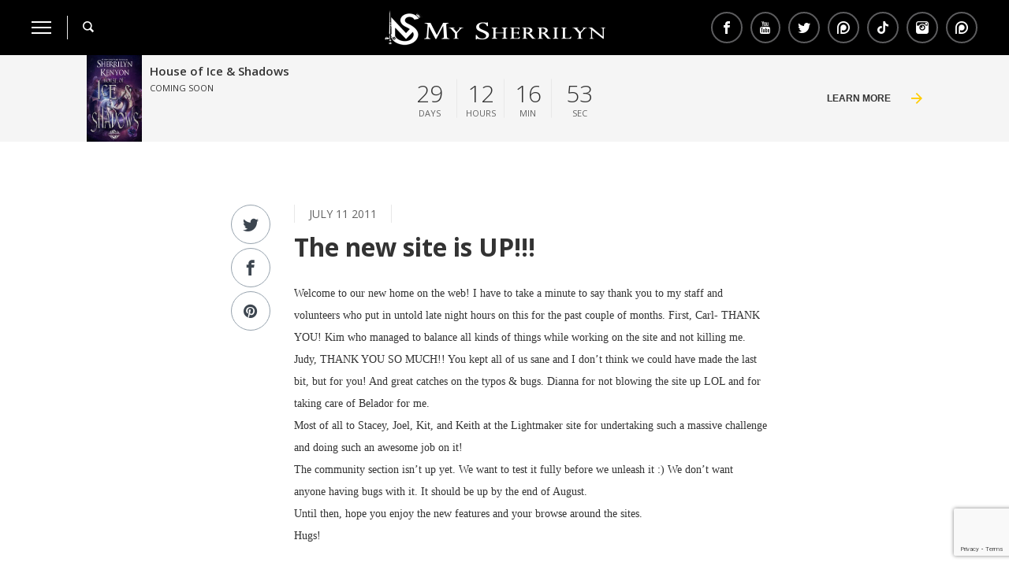

--- FILE ---
content_type: text/html; charset=UTF-8
request_url: https://www.sherrilynkenyon.com/news/the-new-site-is-up/
body_size: 33824
content:
<!DOCTYPE html><html class="no-js" lang="en-US"><head><meta charset="utf-8"><meta id="viewport" name="viewport" content="width=device-width, initial-scale=1"><style media="all">.wpcf7 .screen-reader-response{position:absolute;overflow:hidden;clip:rect(1px,1px,1px,1px);clip-path:inset(50%);height:1px;width:1px;margin:-1px;padding:0;border:0;word-wrap:normal !important}.wpcf7 .hidden-fields-container{display:none}.wpcf7 form .wpcf7-response-output{margin:2em .5em 1em;padding:.2em 1em;border:2px solid #00a0d2}.wpcf7 form.init .wpcf7-response-output,.wpcf7 form.resetting .wpcf7-response-output,.wpcf7 form.submitting .wpcf7-response-output{display:none}.wpcf7 form.sent .wpcf7-response-output{border-color:#46b450}.wpcf7 form.failed .wpcf7-response-output,.wpcf7 form.aborted .wpcf7-response-output{border-color:#dc3232}.wpcf7 form.spam .wpcf7-response-output{border-color:#f56e28}.wpcf7 form.invalid .wpcf7-response-output,.wpcf7 form.unaccepted .wpcf7-response-output,.wpcf7 form.payment-required .wpcf7-response-output{border-color:#ffb900}.wpcf7-form-control-wrap{position:relative}.wpcf7-not-valid-tip{color:#dc3232;font-size:1em;font-weight:400;display:block}.use-floating-validation-tip .wpcf7-not-valid-tip{position:relative;top:-2ex;left:1em;z-index:100;border:1px solid #dc3232;background:#fff;padding:.2em .8em;width:24em}.wpcf7-list-item{display:inline-block;margin:0 0 0 1em}.wpcf7-list-item-label:before,.wpcf7-list-item-label:after{content:" "}.wpcf7-spinner{visibility:hidden;display:inline-block;background-color:#23282d;opacity:.75;width:24px;height:24px;border:none;border-radius:100%;padding:0;margin:0 24px;position:relative}form.submitting .wpcf7-spinner{visibility:visible}.wpcf7-spinner:before{content:'';position:absolute;background-color:#fbfbfc;top:4px;left:4px;width:6px;height:6px;border:none;border-radius:100%;transform-origin:8px 8px;animation-name:spin;animation-duration:1s;animation-timing-function:linear;animation-iteration-count:infinite}@media (prefers-reduced-motion:reduce){.wpcf7-spinner:before{animation-name:blink;animation-duration:2s}}@keyframes spin{from{transform:rotate(0deg)}to{transform:rotate(360deg)}}@keyframes blink{from{opacity:0}50%{opacity:1}to{opacity:0}}.wpcf7 [inert]{opacity:.5}.wpcf7 input[type=file]{cursor:pointer}.wpcf7 input[type=file]:disabled{cursor:default}.wpcf7 .wpcf7-submit:disabled{cursor:not-allowed}.wpcf7 input[type=url],.wpcf7 input[type=email],.wpcf7 input[type=tel]{direction:ltr}.wpcf7-reflection>output{display:list-item;list-style:none}.wpcf7-reflection>output[hidden]{display:none}
#fancybox-loading{position:fixed;top:50%;left:50%;width:40px;height:40px;margin-top:-20px;margin-left:-20px;cursor:pointer;overflow:hidden;z-index:1104;display:none}#fancybox-loading div{position:absolute;top:0;left:0;width:40px;height:480px;background-image:url(//www.sherrilynkenyon.com/wp-content/themes/sherrilynkenyon-2017/assets/css/fancybox/fancybox.png)}#fancybox-overlay{position:absolute;top:0;left:0;width:100%;z-index:1100;display:none}#fancybox-tmp{padding:0;margin:0;border:0;overflow:auto;display:none}#fancybox-wrap{position:absolute;top:0;left:0;padding:20px;z-index:1101;outline:none;display:none}#fancybox-outer{position:relative;width:100%;height:100%;background:#fff}#fancybox-content{width:0;height:0;padding:0;outline:none;position:relative;overflow:hidden;z-index:1102;border:0 solid #fff}#fancybox-hide-sel-frame{position:absolute;top:0;left:0;width:100%;height:100%;background:0 0;z-index:1101}#fancybox-close{position:absolute;top:-15px;right:-15px;width:30px;height:30px;background:transparent url(//www.sherrilynkenyon.com/wp-content/themes/sherrilynkenyon-2017/assets/css/fancybox/fancybox.png) -40px 0px;cursor:pointer;z-index:1103;display:none}#fancybox-error{color:#444;font:normal 12px/20px Arial;padding:14px;margin:0}#fancybox-img{width:100%;height:100%;padding:0;margin:0;border:none;outline:none;line-height:0;vertical-align:top}#fancybox-frame{width:100%;height:100%;border:none;display:block}#fancybox-left,#fancybox-right{position:absolute;bottom:0;height:100%;width:35%;cursor:pointer;outline:none;background:transparent url(//www.sherrilynkenyon.com/wp-content/themes/sherrilynkenyon-2017/assets/css/fancybox/blank.gif);z-index:1102;display:none}#fancybox-left{left:0}#fancybox-right{right:0}#fancybox-left-ico,#fancybox-right-ico{position:absolute;top:50%;left:-9999px;width:30px;height:30px;margin-top:-15px;cursor:pointer;z-index:1102;display:block}#fancybox-left-ico{background-image:url(//www.sherrilynkenyon.com/wp-content/themes/sherrilynkenyon-2017/assets/css/fancybox/fancybox.png);background-position:-40px -30px}#fancybox-right-ico{background-image:url(//www.sherrilynkenyon.com/wp-content/themes/sherrilynkenyon-2017/assets/css/fancybox/fancybox.png);background-position:-40px -60px}#fancybox-left:hover,#fancybox-right:hover{visibility:visible}#fancybox-left:hover span{left:20px}#fancybox-right:hover span{left:auto;right:20px}.fancybox-bg{position:absolute;padding:0;margin:0;border:0;width:20px;height:20px;z-index:1001}#fancybox-bg-n{top:-20px;left:0;width:100%;background-image:url(//www.sherrilynkenyon.com/wp-content/themes/sherrilynkenyon-2017/assets/css/fancybox/fancybox-x.png)}#fancybox-bg-ne{top:-20px;right:-20px;background-image:url(//www.sherrilynkenyon.com/wp-content/themes/sherrilynkenyon-2017/assets/css/fancybox/fancybox.png);background-position:-40px -162px}#fancybox-bg-e{top:0;right:-20px;height:100%;background-image:url(//www.sherrilynkenyon.com/wp-content/themes/sherrilynkenyon-2017/assets/css/fancybox/fancybox-y.png);background-position:-20px 0}#fancybox-bg-se{bottom:-20px;right:-20px;background-image:url(//www.sherrilynkenyon.com/wp-content/themes/sherrilynkenyon-2017/assets/css/fancybox/fancybox.png);background-position:-40px -182px}#fancybox-bg-s{bottom:-20px;left:0;width:100%;background-image:url(//www.sherrilynkenyon.com/wp-content/themes/sherrilynkenyon-2017/assets/css/fancybox/fancybox-x.png);background-position:0 -20px}#fancybox-bg-sw{bottom:-20px;left:-20px;background-image:url(//www.sherrilynkenyon.com/wp-content/themes/sherrilynkenyon-2017/assets/css/fancybox/fancybox.png);background-position:-40px -142px}#fancybox-bg-w{top:0;left:-20px;height:100%;background-image:url(//www.sherrilynkenyon.com/wp-content/themes/sherrilynkenyon-2017/assets/css/fancybox/fancybox-y.png)}#fancybox-bg-nw{top:-20px;left:-20px;background-image:url(//www.sherrilynkenyon.com/wp-content/themes/sherrilynkenyon-2017/assets/css/fancybox/fancybox.png);background-position:-40px -122px}#fancybox-title{font-family:Helvetica;font-size:12px;z-index:1102}.fancybox-title-inside{padding-bottom:10px;text-align:center;color:#333;background:#fff;position:relative}.fancybox-title-outside{padding-top:10px;color:#fff}.fancybox-title-over{position:absolute;bottom:0;left:0;color:#fff;text-align:left}#fancybox-title-over{padding:10px;background-image:url(//www.sherrilynkenyon.com/wp-content/themes/sherrilynkenyon-2017/assets/css/fancybox/fancy_title_over.png);display:block}.fancybox-title-float{position:absolute;left:0;bottom:-20px;height:32px}#fancybox-title-float-wrap{border:none;border-collapse:collapse;width:auto}#fancybox-title-float-wrap td{border:none;white-space:nowrap}#fancybox-title-float-left{padding:0 0 0 15px;background:url(//www.sherrilynkenyon.com/wp-content/themes/sherrilynkenyon-2017/assets/css/fancybox/fancybox.png) -40px -90px no-repeat}#fancybox-title-float-main{color:#fff;line-height:29px;font-weight:700;padding:0 0 3px;background:url(//www.sherrilynkenyon.com/wp-content/themes/sherrilynkenyon-2017/assets/css/fancybox/fancybox-x.png) 0px -40px}#fancybox-title-float-right{padding:0 0 0 15px;background:url(//www.sherrilynkenyon.com/wp-content/themes/sherrilynkenyon-2017/assets/css/fancybox/fancybox.png) -55px -90px no-repeat}
/*! normalize.css v3.0.1 | MIT License | git.io/normalize */
html{font-family:sans-serif;-ms-text-size-adjust:100%;-webkit-text-size-adjust:100%}body{margin:0}article,aside,details,figcaption,figure,footer,header,hgroup,main,nav,section,summary{display:block}audio,canvas,progress,video{display:inline-block;vertical-align:baseline}audio:not([controls]){display:none;height:0}[hidden],template{display:none}a{background:0 0}a:active,a:hover{outline:0}abbr[title]{border-bottom:1px dotted}b,strong{font-weight:700}dfn{font-style:italic}h1{font-size:2em;margin:.67em 0}mark{background:#ff0;color:#000}small{font-size:80%}sub,sup{font-size:75%;line-height:0;position:relative;vertical-align:baseline}sup{top:-.5em}sub{bottom:-.25em}img{border:0}svg:not(:root){overflow:hidden}figure{margin:1em 40px}hr{-moz-box-sizing:content-box;box-sizing:content-box;height:0}pre{overflow:auto}code,kbd,pre,samp{font-family:monospace,monospace;font-size:1em}button,input,optgroup,select,textarea{color:inherit;font:inherit;margin:0}button{overflow:visible}button,select{text-transform:none}button,html input[type=button],input[type=reset],input[type=submit]{-webkit-appearance:button;cursor:pointer}button[disabled],html input[disabled]{cursor:default}button::-moz-focus-inner,input::-moz-focus-inner{border:0;padding:0}input{line-height:normal}input[type=checkbox],input[type=radio]{box-sizing:border-box;padding:0}input[type=number]::-webkit-inner-spin-button,input[type=number]::-webkit-outer-spin-button{height:auto}input[type=search]{-webkit-appearance:textfield;-moz-box-sizing:content-box;-webkit-box-sizing:content-box;box-sizing:content-box}input[type=search]::-webkit-search-cancel-button,input[type=search]::-webkit-search-decoration{-webkit-appearance:none}fieldset{border:1px solid silver;margin:0 2px;padding:.35em .625em .75em}legend{border:0;padding:0}textarea{overflow:auto}optgroup{font-weight:700}table{border-collapse:collapse;border-spacing:0}td,th{padding:0}.slick-slider{position:relative;display:block;-moz-box-sizing:border-box;box-sizing:border-box;-webkit-user-select:none;-moz-user-select:none;-ms-user-select:none;user-select:none;-webkit-touch-callout:none;-khtml-user-select:none;-ms-touch-action:pan-y;touch-action:pan-y;-webkit-tap-highlight-color:transparent}.slick-list{position:relative;display:block;overflow:hidden;margin:0;padding:0}.slick-list:focus{outline:none}.slick-list.dragging{cursor:pointer;cursor:hand}.slick-slider .slick-track,.slick-slider .slick-list{-webkit-transform:translate3d(0,0,0);-moz-transform:translate3d(0,0,0);-ms-transform:translate3d(0,0,0);-o-transform:translate3d(0,0,0);transform:translate3d(0,0,0)}.slick-track{position:relative;top:0;left:0;display:block}.slick-track:before,.slick-track:after{display:table;content:''}.slick-track:after{clear:both}.slick-loading .slick-track{visibility:hidden}.slick-slide{display:none;float:left;height:100%;min-height:1px}[dir=rtl] .slick-slide{float:right}.slick-slide img{display:block}.slick-slide.slick-loading img{display:none}.slick-slide.dragging img{pointer-events:none}.slick-initialized .slick-slide{display:block}.slick-loading .slick-slide{visibility:hidden}.slick-vertical .slick-slide{display:block;height:auto;border:1px solid transparent}@font-face{font-family:'sk';src:url(//www.sherrilynkenyon.com/wp-content/themes/sherrilynkenyon-2017/assets/css/../icons/sk.eot);src:url(//www.sherrilynkenyon.com/wp-content/themes/sherrilynkenyon-2017/assets/css/../icons/sk.eot?#iefix) format("embedded-opentype"),url(//www.sherrilynkenyon.com/wp-content/themes/sherrilynkenyon-2017/assets/css/../icons/sk.svg#sk) format("svg"),url(//www.sherrilynkenyon.com/wp-content/themes/sherrilynkenyon-2017/assets/css/../icons/sk.woff) format("woff"),url(//www.sherrilynkenyon.com/wp-content/themes/sherrilynkenyon-2017/assets/css/../icons/sk.ttf) format("truetype");font-weight:400;font-style:normal}[data-icon]{font-family:'sk';content:attr(data-icon);speak:none;font-weight:400;font-variant:normal;text-transform:none;line-height:1;-webkit-font-smoothing:antialiased;-moz-osx-font-smoothing:grayscale}.icon,.icon-facebook,.share-facebook a:before,.social-share__fb:before,.icon-twitter,.share-twitter a:before,.social-share__twitter:before,.icon-pinterest,.share-pinterest a:before,.social-share__pinterest:before,.icon-youtube,.share-youtube a:before,.icon-search,.search__button:before,.icon-external,.external a:before,.icon-arrow,.module-header__link:before,.widget-link:before,.view-more-content:before,.book-appearance__modal-link:before,.button:after,.countdown__link:after,.series-widget__vocabulary:after,form .form__submit:after,.newsletter__link:before,.icon-small-arrow,.menu-item-has-children>a:before,.banner-slider .slick-arrow:before,.tabs-select-wrapper:before,.filter-dropdown__selected:after,.photo-slider-list .slick-arrow:before,.book-characters-slider .slick-arrow:before,.book-languages-list .slick-arrow:before,.fancy-ico:before,.icon-news,.newsletter:before,.icon-star,.tab-content___info:before,.icon-play,.tubepress-thumb>.tubepress-cursor-pointer:first-child:before,.book-playlist__item:after,.icon-close,.search__close:before,#fancybox-outer #fancybox-close:before,.modal__close:before,.icon-bookmark,.book-appearance-list__item:first-child:before,.icon-camera,.ngg-gallery-thumbnail a:before,.gallery--internal .gallery__link:before,.icon-share,.social-share-button:after,.icon-download,.book__open-ebook:before,.download-links__link:before{font-family:'sk';speak:none;font-style:normal;font-weight:400;font-variant:normal;text-transform:none;-webkit-font-smoothing:antialiased}.icon-facebook,.share-facebook a:before,.social-share__fb:before{content:"\ea90"}.icon-twitter,.share-twitter a:before,.social-share__twitter:before{content:"\ea96"}.icon-pinterest,.share-pinterest a:before,.social-share__pinterest:before{content:"\ead1"}.icon-youtube,.share-youtube a:before{content:"\e910"}.icon-search,.search__button:before{content:"\e907"}.icon-external,.external a:before{content:"\e908"}.icon-arrow,.module-header__link:before,.widget-link:before,.view-more-content:before,.book-appearance__modal-link:before,.button:after,.countdown__link:after,.series-widget__vocabulary:after,form .form__submit:after,.newsletter__link:before{content:"\e900"}.icon-small-arrow,.menu-item-has-children>a:before,.banner-slider .slick-arrow:before,.tabs-select-wrapper:before,.filter-dropdown__selected:after,.photo-slider-list .slick-arrow:before,.book-characters-slider .slick-arrow:before,.book-languages-list .slick-arrow:before,.fancy-ico:before{content:"\e901"}.icon-news,.newsletter:before{content:"\e902"}.icon-star,.tab-content___info:before{content:"\e903"}.icon-play,.tubepress-thumb>.tubepress-cursor-pointer:first-child:before,.book-playlist__item:after{content:"\ea1c"}.icon-close,.search__close:before,#fancybox-outer #fancybox-close:before,.modal__close:before{content:"\e904"}.icon-bookmark,.book-appearance-list__item:first-child:before{content:"\e905"}.icon-camera,.ngg-gallery-thumbnail a:before,.gallery--internal .gallery__link:before{content:"\e906"}.icon-share,.social-share-button:after{content:"\e909"}.icon-download,.book__open-ebook:before,.download-links__link:before{content:"\e90a"}.clearfix:after,.container:after{content:"";display:table;clear:both}.container{max-width:1170px;position:relative;margin:0 auto;padding:0 15px}html{-webkit-font-smoothing:antialiased}*,*:before,*:after{-webkit-tap-highlight-color:transparent;box-sizing:border-box}*{outline:0}*::-ms-clear{display:none}body{-ms-overflow-style:scrollbar !important}input,textarea{-webkit-appearance:none;-moz-appearance:none;-ms-appearance:none;-o-appearance:none;appearance:none}select{border-radius:0}textarea{resize:none}input[type=submit]{cursor:pointer}*{-webkit-tap-highlight-color:transparent}body{margin-top:60px}@media (min-width:769px){body{margin-top:70px}}body.menu-open{overflow:hidden;position:fixed}@media (min-width:769px){body.menu-open{overflow:visible;position:relative}}h1{color:#333;font-family:"Open Sans",sans-serif;font-size:26px;font-weight:300;line-height:1.4;margin:0}@media (min-width:769px){h1{font-size:48px}}h2{color:#333;font-family:"Open Sans",sans-serif;font-size:26px;font-weight:600;line-height:1.3;margin:0}@media (min-width:769px){h2{font-size:32px}}h3{color:#333;font-family:"Open Sans",sans-serif;font-size:24px;font-weight:300;line-height:1.4;margin:0}@media (min-width:769px){h3{font-size:30px}}h4{color:#333;font-family:"Open Sans",sans-serif;font-size:22px;font-weight:400;line-height:1.3;margin:0}@media (min-width:769px){h4{font-size:28px}}h5{color:#333;font-family:"Open Sans",sans-serif;font-size:20px;font-weight:600;line-height:1.3;margin:0}@media (min-width:769px){h5{font-size:26px}}h6{color:#333;font-family:"Open Sans",sans-serif;font-size:18px;font-weight:600;line-height:1.3;margin:0}a{color:#333;transition:color .25s}a:hover{color:#fc0}p{color:#333;font-family:"Times New Roman",Times,Georgia,serif;font-size:14px;font-weight:400;line-height:2;margin:0}blockquote{border-left:5px solid #fc0;color:#333;display:block;font-size:22px;font-weight:600;line-height:1.6;margin:16px auto;max-width:495px;padding:0 20px;width:100%}@media (min-width:769px){blockquote{font-size:26px;margin:25px auto}.content-wrapper>blockquote{margin-top:0}}.content{display:block;font-size:14px;width:100%}@media (min-width:769px){.content{display:inline-block;margin-right:40px;vertical-align:top;width:calc(100% - 366px)}}.sidebar+.content{margin-right:0}@media (min-width:769px){.sidebar+.content{margin-left:40px}}@media (max-width:768px){.single-characters .sidebar+.content{transform:translateY(-80px)}}.content td{display:block;vertical-align:top}@media (min-width:769px){.content td{display:table-cell}}.content.content--full{margin:0;width:100%}.single-book .content{-webkit-box-ordinal-group:2;-moz-box-ordinal-group:2;box-ordinal-group:2;-webkit-order:2;-moz-order:2;order:2;-ms-flex-order:2}@media (min-width:769px){.single-book .content{float:right;margin:0 0 0 40px;transform:none}}@media only screen and (min-width:769px){.single-characters .content,.single-book .content{width:calc(100% - 316px)}}@media only screen and (min-width:980px){.single-characters .content,.single-book .content{width:calc(100% - 366px)}}.single-characters .content{float:none}.sidebar{font-size:12px;margin-top:30px}@media (min-width:769px){.sidebar{display:inline-block;margin-top:0;vertical-align:top;width:326px}}.single-characters .sidebar,.single-book .sidebar{margin-top:0;transform:translateY(-80px)}@media only screen and (min-width:769px){.single-characters .sidebar,.single-book .sidebar{width:276px}}@media only screen and (min-width:980px){.single-characters .sidebar,.single-book .sidebar{width:326px}}.single-book .sidebar{-webkit-box-ordinal-group:1;-moz-box-ordinal-group:1;box-ordinal-group:1;-webkit-order:1;-moz-order:1;order:1;-ms-flex-order:1}@media (min-width:769px){.single-book .sidebar{transform:translateY(-220px)}}@media (min-width:769px){.single-characters .sidebar{transform:translateY(-180px)}}.single-characters .sidebar.sidebar--two{margin-top:30px}@media (min-width:769px){.single-characters .sidebar.sidebar--two{margin-top:0}}@media (min-width:769px){.single-characters .sidebar{transform:translateY(-180px)}}@media only screen and (min-width:769px){.sidebar--two{width:276px}}@media only screen and (min-width:980px){.sidebar--two{width:326px}}.container{font-size:0;margin:0 auto;max-width:1100px;padding:0 20px;position:relative;zoom:1}.container:before,.container:after{content:"\0020";display:block;height:0;overflow:hidden}.container:after{clear:both}@media (max-width:768px){.single-book .container{display:-webkit-box;display:-moz-box;display:box;display:-webkit-flex;display:-moz-flex;display:-ms-flexbox;display:flex;-webkit-box-orient:vertical;-moz-box-orient:vertical;box-orient:vertical;-webkit-box-direction:normal;-moz-box-direction:normal;box-direction:normal;-webkit-flex-direction:column;-moz-flex-direction:column;flex-direction:column;-ms-flex-direction:column}}@media (min-width:769px){.single-book{display:block}}.single-book .events{width:100%;-webkit-box-ordinal-group:3;-moz-box-ordinal-group:3;box-ordinal-group:3;-webkit-order:3;-moz-order:3;order:3;-ms-flex-order:3}@media (min-width:769px){.single-book .events{transform:translateY(-220px)}}@media only screen and (min-width:769px){.single-book .events{width:276px}}@media only screen and (min-width:980px){.single-book .events{width:326px}}.single-book .event{padding-left:0}.widget{border-bottom:1px solid #e8e8e8;padding:30px 0}.widget:first-of-type{padding-top:0}.widget.hints{margin-top:30px;padding-top:30px;border-top:1px solid #e8e8e8}.widget.ngg_slideshow{border-bottom:none}.widgetTitle,.widget__title{color:#000;font-family:"Open Sans",sans-serif;font-size:22px;font-weight:400;line-height:1.2;margin:0 0 20px;text-transform:uppercase}.textwidget{color:#333;font-size:14px;line-height:1.4}.module-header{display:block;padding-bottom:20px;padding-top:40px}@media (min-width:769px){.module-header{border-bottom:1px solid #e8e8e8;margin-bottom:40px;padding-top:80px;display:-webkit-box;display:-moz-box;display:box;display:-webkit-flex;display:-moz-flex;display:-ms-flexbox;display:flex;-webkit-box-align:center;-moz-box-align:center;box-align:center;-webkit-align-items:center;-moz-align-items:center;-ms-align-items:center;-o-align-items:center;align-items:center;-ms-flex-align:center}}.module-header__title{display:block;color:#333;font-family:"Open Sans",sans-serif;font-size:22px;font-weight:400;line-height:1.2;margin:0;text-transform:uppercase}@media (min-width:769px){.module-header__title{font-size:28px;line-height:1.2;-webkit-box-flex:1;-moz-box-flex:1;box-flex:1;-webkit-flex:1;-moz-flex:1;-ms-flex:1;flex:1}}.module-header--white .module-header__title{color:#fff}.module-header__link{border:1px solid #e8e8e8;bottom:20px;color:#000;font-family:"Open Sans",sans-serif;font-size:13px;font-weight:700;margin:0 auto;padding:10px 60px 10px 20px;position:absolute;text-decoration:none;text-transform:uppercase;transition:border-color .25s,color .25s;width:calc(100% - 40px)}.module-header__link:before{color:#fc0;font-size:16px;position:absolute;right:20px;top:50%;-webkit-transform:translateY(-50%);-moz-transform:translateY(-50%);-ms-transform:translateY(-50%);-o-transform:translateY(-50%);transform:translateY(-50%)}.module-header__link:hover{border-color:#fc0;color:#000}@media (min-width:769px){.module-header__link{border:none;bottom:auto;font-size:13px;font-weight:400;padding:0 40px 0 20px;position:relative;transition:color .25s;width:auto}.module-header__link:before{font-size:14px;right:0}.module-header__link:hover{color:#5c5c5e}}.module-header__link.module-header__link--white{color:#fff}.module-header__link.module-header__link--white:hover{color:#fff}@media (min-width:769px){.module-header__link.module-header__link--white:hover{color:#5c5c5e}}@media (max-width:768px){.book-languages .module-header__link{width:100%}}.widget-link{border:1px solid #e8e8e8;color:#000;display:block;font-family:"Open Sans",sans-serif;font-size:13px;font-weight:600;margin:0;min-width:150px;padding:10px 60px 10px 20px;position:relative;text-decoration:none;text-transform:uppercase;transition:border-color .25s}.widget-link:before{color:#fc0;font-size:14px;position:absolute;right:20px;top:50%;-webkit-transform:translateY(-50%);-moz-transform:translateY(-50%);-ms-transform:translateY(-50%);-o-transform:translateY(-50%);transform:translateY(-50%)}.widget-link:hover{border-color:#fc0;color:#000}.date{border-left:1px solid #e8e8e8;border-right:1px solid #e8e8e8;color:#636363;display:inline-block;font-family:"Open Sans",sans-serif;font-size:14px;line-height:1.7;margin-bottom:10px;padding:0 18px;text-transform:uppercase;-webkit-align-self:flex-start;-moz-align-self:flex-start;align-self:flex-start;-ms-flex-item-align:start;-webkit-box-ordinal-group:1;-moz-box-ordinal-group:1;box-ordinal-group:1;-webkit-order:1;-moz-order:1;order:1;-ms-flex-order:1}.sidebar .date{margin-top:0}.visuallyhidden{position:absolute;overflow:hidden;clip:rect(0 0 0 0);height:1px;width:1px;margin:-1px;padding:0;border:0}.download-item__auto{display:none;margin:10px 0}.download-item__auto>div{width:100% !important}@media (min-width:769px){.download-item__auto{display:block}}.slick-dots{list-style:none;margin:0;padding:0;text-align:center;width:100%;z-index:1}.slick-dots li{display:inline-block;margin:0 5px}.slick-dots li:nth-child(1n+5){display:none}.content-wrapper__details{margin-bottom:20px}.content-wrapper__date{font-family:"Open Sans",sans-serif;font-size:14px;font-weight:600}.wrapper-half{display:block;width:100%}.wrapper-half img{width:100%;display:block;height:auto}@media (min-width:769px){.wrapper-half{float:left;width:50%}.wrapper-half:first-child{padding-right:40px}}.header{background-color:#000;position:fixed;top:0;transition:background-color .25s;width:100%;z-index:2}.header-bar{height:60px;margin:0 20px;position:relative;display:-webkit-box;display:-moz-box;display:box;display:-webkit-flex;display:-moz-flex;display:-ms-flexbox;display:flex}@media (min-width:769px){.header-bar{display:block;height:70px;margin:0 40px;text-align:center}}.header-bar .search{height:100%;-webkit-box-ordinal-group:3;-moz-box-ordinal-group:3;box-ordinal-group:3;-webkit-order:3;-moz-order:3;order:3;-ms-flex-order:3}@media (min-width:769px){.header-bar .search{float:left}}.header-logo{height:100%;margin:0 auto;padding:15px;-webkit-box-ordinal-group:2;-moz-box-ordinal-group:2;box-ordinal-group:2;-webkit-order:2;-moz-order:2;order:2;-ms-flex-order:2}@media (min-width:769px){.header-logo{display:block;max-width:330px;padding:10px}}.header-logo__image{display:block;height:100%;width:auto}.search-title{font-style:italic}.menu-button-wrapper{background-color:transparent;border:none;padding:0;width:20px;z-index:2}@media (min-width:769px){.menu-button-wrapper{float:left;height:100%;margin-right:20px;width:25px}.menu-button-wrapper:hover .menu-button{opacity:.5;width:10px}.menu-button-wrapper.active{left:0;position:absolute;top:50%;transform:translateY(-50%);transition:transform .25s}.menu-button-wrapper.active:hover{transform:translateY(-50%) rotate(-180deg)}}.menu-button{background-color:#fff;display:block;font-size:0;height:2px;padding:0;position:relative;transition:width .25s,background-color .25s,border-color .25s,transform .25s,opacity .25s;width:20px;z-index:1}.active .menu-button{display:none}.menu-button:before{border:1px solid #fff;content:'';left:0;position:absolute;top:-5px;width:20px}.menu-button:after{border:1px solid #fff;content:'';left:0;position:absolute;top:5px;width:20px}@media (min-width:769px){.menu-button{width:25px}.menu-button:before{width:25px;top:-7px}.menu-button:after{width:25px;top:7px}}@keyframes menuCloseAppear{0%{opacity:0}30%{opacity:0}100%{opacity:1}}.menu-button-close{animation:menuCloseAppear .5s}.menu-button-close{background-color:#000;display:none;font-size:0;height:4px;left:0;padding:0;position:relative;transition:rotate .25s ease-in-out;width:20px;z-index:1}.active .menu-button-close{background-color:transparent;display:block}.menu-button-close:before{background-color:#000;border:1px solid #000;content:'';left:0;position:absolute;top:0;transform:rotate(45deg);width:20px}@media (min-width:769px){.menu-button-close:before{top:0;width:25px}}.menu-button-close:after{background-color:#000;border:1px solid #000;content:'';left:0;position:absolute;top:0;transform:rotate(-45deg);width:20px}@media (min-width:769px){.menu-button-close:after{top:0;width:25px}}@media (min-width:769px){.menu-button-close{left:auto;width:40px}}.search__form{background-color:#000;display:block;height:100%;left:100px;position:absolute;top:0;width:0}@media (min-width:769px){.search__form{transition:width .25s ease-in-out}}.search-open .search__form{left:20px;padding:0 50px;width:100%}@media (min-width:769px){.search-open .search__form{left:100px;padding:0;width:calc(100% - 80px)}}.search__button{background-color:transparent;border:none;display:block;height:100%;margin:0;padding:0}.search-open .search__button{left:40px;position:absolute;z-index:3}.search__button:before{color:#fff;font-size:14px;transition:color .25s}@media (min-width:769px){.search__button{padding-left:20px;position:relative}.search-open .search__button{left:auto;position:relative;z-index:3}.search__button:after{border-left:1px solid #e8e8e8;content:'';height:30px;left:0;position:absolute;top:50%;transform:translateY(-50%)}.search-open .search__button:after{left:0}}.search__button:hover:before{color:#fc0}.search__close{background-color:transparent;border:none;height:100%;opacity:0;position:absolute;right:0;visibility:hidden;width:auto}@media (min-width:769px){.search__close{transition:opacity .25s}}.search__close:before{color:#fff;font-size:14px}.search-open .search__close{opacity:1;right:20px;visibility:visible}@media (min-width:769px){.search-open .search__close{right:40px}}.search__input{background-color:transparent;border:none;color:#fff;height:100%;margin:0;opacity:0;padding:0;transition:opacity .25s;width:100%}.search-open .search__input{opacity:1}.header-share{display:none}@media (min-width:769px){.header-share{display:block;float:right;height:100%}}.header-share__list{height:100%;list-style:none;margin:0;padding:0;display:-webkit-box;display:-moz-box;display:box;display:-webkit-flex;display:-moz-flex;display:-ms-flexbox;display:flex;-webkit-box-align:center;-moz-box-align:center;box-align:center;-webkit-align-items:center;-moz-align-items:center;-ms-align-items:center;-o-align-items:center;align-items:center;-ms-flex-align:center}.header-share__list li:last-child a{padding-right:0}.header-share__list a{color:#fff;font-size:0;height:100%;padding:0 5px;text-decoration:none;-webkit-box-align:center;-moz-box-align:center;box-align:center;-webkit-align-items:center;-moz-align-items:center;-ms-align-items:center;-o-align-items:center;align-items:center;-ms-flex-align:center;display:-webkit-box;display:-moz-box;display:box;display:-webkit-flex;display:-moz-flex;display:-ms-flexbox;display:flex}.header-share__list a:hover:before{border-color:#fc0}.header-share__list a:before{border-radius:50%;border:2px solid #5c5c5e;font-size:16px;padding:10px;transition:border .25s}.side-menu{background-color:#f5f5f5;margin:0;opacity:0;padding:60px 0;position:absolute;top:0;transform:translateX(-100%);transition:transform .25s,opacity .25s;width:100%;z-index:-1}@media (min-width:769px){.side-menu{width:364px}}.external a{position:relative}.external a:before{color:#000;font-size:16px;position:absolute;right:20px;top:50%;transform:translateY(-50%) rotate(90deg)}@media (min-width:769px){.external a:before{right:40px}}.side-menu__open{opacity:1;transform:translateX(0);z-index:1}.side-menu__wrapper{border-top:1px solid #e8e8e8;height:100vh;overflow:auto;padding:0 0 80px}@media (min-width:769px){.side-menu__wrapper{padding:0}}.side-menu__logo{display:block;min-height:60px;padding:15px 20px 15px 70px;position:fixed;top:0;width:auto;z-index:2}@media (min-width:769px){.side-menu__logo{min-height:70px;padding:20px 40px 20px 100px}}.side-menu__logo img{display:block;height:30px;max-width:300px;width:auto}.side-menu__list{border-top:1px solid #e8e8e8;list-style:none;margin:0;padding:0}.side-menu__list .sub-menu{list-style:none;padding:0;height:auto}.side-menu__list .sub-menu a{color:#9b9b9b;padding-left:40px;transition:color .25s}@media (min-width:769px){.side-menu__list .sub-menu a{padding-left:60px}}.side-menu__list .sub-menu a:hover{color:#333}.side-menu__list a{color:#333;display:block;font-size:13px;line-height:1.4;padding:16px 60px 16px 20px;text-decoration:none;text-transform:uppercase;-webkit-transition:background-color .25s;-moz-transition:background-color .25s;transition:background-color .25s}.side-menu__list a:hover{background-color:#e9e9e9}@media (min-width:769px){.side-menu__list a{padding:16px 80px 16px 40px}}.menu-item-has-children>a{position:relative}.menu-item-has-children>a:before{font-size:20px;position:absolute;right:20px;top:50%;transform:translateY(-50%) rotate(180deg);transition:transform .25s}@media (min-width:769px){.menu-item-has-children>a:before{right:40px}}.side-menu__list .sub-menu .sub-menu a{padding-left:80px}.side-menu__list .sub-menu .sub-menu .sub-menu a{padding-left:100px}.side-menu__list .sub-menu .sub-menu .sub-menu .sub-menu a{padding-left:120px}.side-menu__list .sub-menu .sub-menu .sub-menu .sub-menu .sub-menu a{padding-left:140px}.sub-menu__open>a:before{transform:translateY(-50%) rotate(0deg)}.footer{background:#000;margin:50px 0 0;padding:40px 0}@media (min-width:769px){.footer{margin:60px 0 0}}.footer__details{text-align:center}.footer-container{margin:0 auto;max-width:734px}.footer-list{border-top:1px solid #97a3ae}@media (min-width:769px){.footer-list{border-bottom:1px solid #97a3ae;border-top:1px solid #97a3ae}}.footer-menu{margin:0;padding:0;text-align:center;width:100%}.footer-menu .menu-item{display:block;list-style:none;padding:0 20px}.footer-menu .menu-item:first-child a{border-top:none}@media (min-width:769px){.footer-menu .menu-item{display:inline-block;padding:0}}.footer-menu a{border-top:1px solid #97a3ae;color:#fc0;display:block;font-family:"Open Sans",sans-serif;font-size:13px;font-weight:600;padding:15px 25px;text-align:center;text-decoration:none;text-transform:uppercase;transition:color .25s}@media (min-width:769px){.footer-menu a{border:none;color:#fff;display:inline-block}.footer-menu a:hover{color:#fc0}}.footer__lightmaker,.footer__copyright{color:#fff;font-size:13px;font-family:"Open Sans",sans-serif;font-weight:400;font-style:italic;text-align:center}.footer__copyright{color:#949494;line-height:1.5;padding:30px 20px}@media (min-width:769px){.footer__copyright{padding:30px 0}}.footer__lightmaker{color:#949494;text-decoration:none;transition:color .25s}.footer__lightmaker:hover{color:#fc0}.banner-slider{margin:0;position:relative;padding:0;width:100%;opacity:0;transition:opacity .25s}.banner-slider.slick-initialized{opacity:1}.banner-slider .slick-arrow{background-color:transparent;border:none;display:none !important;font-size:0;height:100%;position:absolute;top:50%;transform:translateY(-50%);z-index:1}.banner-slider .slick-arrow:before{font-size:60px;color:#5c5c5e;cursor:pointer;display:block;transition:color .25s}.banner-slider .slick-arrow:hover:before{color:#fc0}@media (min-width:769px){.banner-slider .slick-arrow{display:block !important;width:100px}}.banner-slider .slick-prev{left:0}.banner-slider .slick-prev:before{transform:rotate(-90deg)}.banner-slider .slick-next{right:0}.banner-slider .slick-next:before{transform:rotate(90deg)}.banner-slider .slick-dots{list-style:none;margin:0;padding:0;text-align:center;width:100%;z-index:1}.banner-slider .slick-dots li{display:inline-block;margin:0 5px}.banner-slider .slick-dots li:nth-child(1n+5){display:none}.banner-slider .slick-dots button{background-color:#d8d8d8;border-radius:50%;border:1px solid #d8d8d8;display:block;font-size:0;height:8px;padding:0;transition:background-color .25s,border .25s;width:8px}.banner-slider .slick-dots button:hover{background-color:#fc0;border:1px solid #fc0}.banner-slider .slick-dots .slick-active button{background-color:#fc0;border:1px solid #fc0}@media (min-width:769px){.banner-slider .slick-dots .slick-active button{background-color:#fff;border:1px solid #fff}}@media (min-width:769px){.banner-slider .slick-dots{position:absolute;bottom:40px;left:50%;max-width:1060px;padding:0;text-align:right;width:100%;z-index:0;-webkit-transform:translateX(-50%);-moz-transform:translateX(-50%);-ms-transform:translateX(-50%);-o-transform:translateX(-50%);transform:translateX(-50%)}}.banner-slider-wrapper{border-bottom:1px solid #e8e8e8;padding-bottom:20px;overflow:hidden}@media (min-width:769px){.banner-slider-wrapper{border:none;padding-bottom:0}}.banner-slide{display:block;margin:0;padding:0;position:relative;text-decoration:none}@media (min-width:769px){.banner-slide:hover .banner-slide__heading{color:#fc0}}.banner-slider__link{display:block;text-decoration:none}.banner-slide__image{background-position:center;background-repeat:no-repeat;background-size:cover;display:block;position:relative;padding-top:35.29412%;height:0}.banner-slide__image:before{content:'';position:absolute;width:100%;z-index:0;top:0;padding-top:35.29412%;height:0;background-image:-webkit-linear-gradient(-180deg,rgba(8,8,8,0) 4%,rgba(6,6,6,.78) 76%);background-image:linear-gradient(-180deg,rgba(8,8,8,0) 4%,rgba(6,6,6,.78) 76%)}.banner-slide__information{color:#000;display:block;padding:20px 20px 0;width:100%}@media (min-width:769px){.banner-slide__information{bottom:30px;color:#fff;left:50%;padding:0 20px;position:absolute;-webkit-transform:translateX(-50%);-moz-transform:translateX(-50%);-ms-transform:translateX(-50%);-o-transform:translateX(-50%);transform:translateX(-50%)}}.banner-slide__heading{font-family:"Open Sans",sans-serif;font-size:26px;font-weight:300;line-height:1.4;margin:0;transition:color .25s ease-in-out}@media (min-width:769px){.banner-slide__heading{color:#fff;font-size:48px;line-height:1.3;margin-bottom:10px}}.banner-slide__desc{font-family:"Open Sans",sans-serif;font-size:12px;font-weight:300;line-height:1.4;margin:0;transition:color .25s}@media (min-width:769px){.banner-slide__desc{color:#fff;font-size:14px;line-height:1.6}}.latest-news-wrapper{background-color:#fff;padding:40px 0 80px;position:relative}@media (min-width:769px){.latest-news-wrapper{padding:80px 0 0}}.latest-news-wrapper .module-header{padding-top:0}.latest-news-wrapper .container{position:static}.post{border-bottom:1px solid #e8e8e8;font-size:0;margin-bottom:20px;padding-bottom:20px;word-break:break-word}@media (min-width:769px){.post{word-break:normal}.post:last-of-type{border-bottom:none;margin:0;padding-bottom:0}.latest-news-wrapper .post{clear:right;float:right;width:30%}.latest-news-wrapper .post:first-of-type{border-bottom:none;float:left;margin-right:40px;width:calc(70% - 40px)}}.post:first-of-type .post__image{display:block;margin-bottom:10px;width:100%}.post:first-of-type .post__information{width:100%}.post:last-of-type{border-bottom:none;margin:0}.sidebar .post{padding-bottom:20px}.widget .post{margin-bottom:0}.post__image{display:block;margin-bottom:20px;width:100%}.latest-news-wrapper .post__image{display:none}@media (min-width:769px){.post__image{display:inline-block;margin:0 40px 0 0;vertical-align:top;width:calc(60% - 40px)}}.post__information{display:block;width:100%}@media (min-width:769px){.post__image+.post__information{width:40%}}.latest-news-wrapper .post__information{width:100%;-webkit-box-orient:vertical;-moz-box-orient:vertical;box-orient:vertical;-webkit-box-direction:normal;-moz-box-direction:normal;box-direction:normal;-webkit-flex-direction:column;-moz-flex-direction:column;flex-direction:column;-ms-flex-direction:column;display:-webkit-box;display:-moz-box;display:box;display:-webkit-flex;display:-moz-flex;display:-ms-flexbox;display:flex}@media (min-width:769px){.post__information{display:inline-block;vertical-align:top;width:100%}}.post__link{display:block;text-decoration:none}.post__link:hover .post__title{color:#fc0}.post__link-text{color:#636363;display:block;font-family:"Open Sans",sans-serif;font-size:14px;font-weight:400;margin-top:10px;transition:color #fc0}.post__link-text:hover{color:#fc0}.post__text{display:inline-block}.post__title{color:#333;font-family:"Open Sans",sans-serif;font-size:18px;font-weight:600;margin:0 0 10px;transition:color .25s;-webkit-box-ordinal-group:2;-moz-box-ordinal-group:2;box-ordinal-group:2;-webkit-order:2;-moz-order:2;order:2;-ms-flex-order:2}@media (min-width:769px){.post__title{font-size:22px;line-height:1.4}}.sidebar .post__title{font-size:16px}.post__text{color:#333;display:block;font-size:14px;line-height:2;-webkit-box-ordinal-group:3;-moz-box-ordinal-group:3;box-ordinal-group:3;-webkit-order:3;-moz-order:3;order:3;-ms-flex-order:3}.post__read-more{color:#333;font-size:14px;transition:color .25s}.post__read-more:hover{color:#fc0}.tabs-wrapper{margin-bottom:20px}.tabs-wrapper .slick-prev{display:none !important}.tabs-wrapper .slick-next{background-color:transparent;border:none;font-size:0;height:100%;position:absolute;right:0;top:auto;width:50%;z-index:1;background-image:-webkit-linear-gradient(-360deg,rgba(255,255,255,0) 0%,#fff 100%);background-image:linear-gradient(90deg,rgba(255,255,255,0) 0%,#fff 100%)}.tab{background-color:transparent;border:none;color:#000;display:inline-block;font-family:"Open Sans",sans-serif;font-size:13px;font-weight:600;padding:16px 20px;text-decoration:none;text-transform:uppercase;transition:color .25s}.tab:hover{color:#5c5c5e}.tab.active{border-bottom:2px solid #fc0}.tab-button-wrapper{margin-bottom:40px}.tab-button{display:none}@media (min-width:769px){.tab-button{display:inline-block}}.tabs-select-wrapper{display:block;position:relative;z-index:0}.tabs-select-wrapper:before{color:#fc0;font-size:28px;position:absolute;right:20px;top:50%;-webkit-transform:translateY(-50%) rotate(180deg);-moz-transform:translateY(-50%) rotate(180deg);-ms-transform:translateY(-50%) rotate(180deg);-o-transform:translateY(-50%) rotate(180deg);transform:translateY(-50%) rotate(180deg)}@media (min-width:769px){.tabs-select-wrapper{display:none}}.tabs-select{background-color:transparent;border-radius:0;border:1px solid #e8e8e8;width:100%;color:#000;font-family:"Open Sans",sans-serif;font-size:13px;font-weight:600;padding:10px 20px;position:relative;text-transform:uppercase;z-index:1;-webkit-appearance:none;-moz-appearance:none;-ms-appearance:none;-o-appearance:none;appearance:none}.tab-content{margin:-20px;text-align:center;transition:opacity .25s,visibility .25s;-webkit-box-align:stretch;-moz-box-align:stretch;box-align:stretch;-webkit-align-items:stretch;-moz-align-items:stretch;-ms-align-items:stretch;-o-align-items:stretch;align-items:stretch;-ms-flex-align:stretch;-webkit-box-pack:justify;-moz-box-pack:justify;box-pack:justify;-webkit-justify-content:space-between;-moz-justify-content:space-between;-ms-justify-content:space-between;-o-justify-content:space-between;justify-content:space-between;-ms-flex-pack:justify;display:none}.tab-content.active{display:-webkit-box;display:-moz-box;display:box;display:-webkit-flex;display:-moz-flex;display:-ms-flexbox;display:flex}.tab-content___link{display:inline-block;margin-right:0;padding:20px;position:relative;text-align:left;text-decoration:none;transition:background-color .25s;vertical-align:top;width:228px}@media (min-width:769px){.tab-content___link:hover{background-color:#e9e9e9}}.tab-content___image{display:block;height:auto;margin-bottom:10px;width:148px}.tab-content___image img{height:auto;width:100%}@media (min-width:769px){.tab-content___image{width:188px}}.tab-content___details{display:block;position:relative}.tab-content___details:before{background-color:transparent;content:'';height:100%;position:absolute;position:absolute;right:0;top:auto;width:50%;z-index:1;background-image:-webkit-linear-gradient(-360deg,rgba(255,255,255,0) 0%,#fff 100%);background-image:linear-gradient(90deg,rgba(255,255,255,0) 0%,#fff 100%)}@media (min-width:769px){.tab-content___details:before{display:none}}.tab-content___title{color:#333;font-family:"Open Sans",sans-serif;font-size:18px;margin:0 0 10px;white-space:nowrap;overflow:hidden}@media (min-width:769px){.tab-content___title{font-size:20px;overflow:visible;white-space:normal}}.tab-content___sub-title{color:#949494;font-family:"Open Sans",sans-serif;font-size:13px;margin:0 0 10px;overflow:hidden;white-space:nowrap}@media (min-width:769px){.tab-content___sub-title{font-size:14px;overflow:visible;white-space:normal}}.tab-content___info{color:#333;display:block;font-size:13px;overflow:hidden;padding-left:20px;position:relative;white-space:nowrap}@media (min-width:769px){.tab-content___info{font-size:14px;overflow:visible;white-space:normal}}.tab-content___info:before{color:#fc0;font-size:14px;height:20px;left:0;position:absolute;width:20px}.latest-book-news-wrapper{padding:40px 0 80px;position:relative}@media (min-width:769px){.latest-book-news-wrapper{padding:80px 0}}.latest-book-news-wrapper .module-header{padding-top:0}.latest-book-news-wrapper .container{position:static}.book-widget{font-size:0;margin:0}.book-widget .slick-dots{margin-top:20px;padding:0;text-align:center;width:100%;z-index:1}.book-widget .slick-dots button{background-color:#e8e8e8;border-color:transparent;border-radius:50%;height:8px;margin:5px;padding:0;width:8px}.book-widget__text-container{background-color:#f6f6f6;display:inline-block;padding:10px;width:calc(100% - 96px)}.book-widget__image{display:inline-block;width:96px}.book-widget__image img{display:block;height:auto;width:100%}.book-widget__wrapper{text-decoration:none;display:-webkit-box;display:-moz-box;display:box;display:-webkit-flex;display:-moz-flex;display:-ms-flexbox;display:flex}.book-widget__wrapper:hover .book-widget__title{color:#fc0}.book-widget__title{color:#333;font-family:"Open Sans",sans-serif;font-size:15px;font-weight:600;margin-bottom:5px;transition:color .25s}.book-widget__text{color:#636363;font-family:"Open Sans",sans-serif;font-size:12px;margin-bottom:5px}.book-widget__text p{color:#636363;font-family:"Open Sans",sans-serif;font-size:12px;margin-bottom:5px}.book-widget__date{color:#333;font-family:"Open Sans",sans-serif;font-size:12px;font-weight:600}.book-widget__link{color:#000;font-family:"Open Sans",sans-serif;font-size:12px;font-weight:600;text-decoration:none}.book-widget__link:hover{color:#fc0}.upcoming-books{height:260px}.upcoming-books-list{padding:0;opacity:0;transition:opacity .25s}.upcoming-books-list.slick-initialized{opacity:1}.ngg-navigation,.pagination{font-size:16px;height:50px;margin-top:20px;padding:0 !important;width:100%}.ngg-navigation .content,.pagination .content{bottom:0;left:50%;position:absolute;-webkit-transform:translateX(-50%);-moz-transform:translateX(-50%);-ms-transform:translateX(-50%);-o-transform:translateX(-50%);transform:translateX(-50%)}@media (min-width:769px){.ngg-navigation .content,.pagination .content{left:auto;margin-top:40px;position:relative;top:auto;transform:none}}.ngg-navigation ul,.pagination ul{font-size:0;margin:0;padding:0;text-align:center}.ngg-navigation li,.pagination li{border-top:1px solid #e8e8e8;border-right:1px solid #e8e8e8;border-bottom:1px solid #e8e8e8;display:inline-block}.ngg-navigation li:first-child,.pagination li:first-child{border-left:1px solid #e8e8e8}@media (min-width:769px){.ngg-navigation li,.pagination li{display:inline-block}}.ngg-navigation .current,.ngg-navigation a,.pagination .current,.pagination a{color:#fc0;display:inline-block !important;font-size:16px;height:100%;margin:0 !important;padding:16px 20px !important;text-align:center;text-decoration:none;transition:color .25s;vertical-align:top}.ngg-navigation .current:hover,.ngg-navigation a:hover,.pagination .current:hover,.pagination a:hover{color:#333}.ngg-navigation .current,.ngg-navigation .active_page,.pagination .current,.pagination .active_page{display:inline-block !important}.ngg-navigation .current a,.ngg-navigation .active_page a,.pagination .current a,.pagination .active_page a{color:#333}.ngg-navigation .current,.pagination .current{border:1px solid #e8e8e8;color:#333;font-weight:400}.pagination .ngg-navigation span,.pagination .ngg-navigation a.prev,.pagination .ngg-navigation a.next,.pagination .ngg-navigation a.page-numbers{border-bottom:1px solid #e8e8e8 !important;border-left:none !important;border-right:1px solid #e8e8e8 !important;border-top:1px solid #e8e8e8 !important;display:none;font-size:16px;font-weight:400 !important;height:100%;margin:0 !important;padding:16px 20px !important;text-decoration:none;transition:color .25s;vertical-align:top}.pagination .ngg-navigation span:hover,.pagination .ngg-navigation a.prev:hover,.pagination .ngg-navigation a.next:hover,.pagination .ngg-navigation a.page-numbers:hover{background-color:transparent !important;color:#333 !important}@media (min-width:769px){.pagination .ngg-navigation span,.pagination .ngg-navigation a.prev,.pagination .ngg-navigation a.next,.pagination .ngg-navigation a.page-numbers{display:block}}.pagination .ngg-navigation a.prev{font-size:0;border-left:1px solid #e8e8e8 !important}.pagination .ngg-navigation a.prev:before{content:'Prev';font-size:16px;text-transform:uppercase}.pagination .ngg-navigation a.next{font-size:0}.pagination .ngg-navigation a.next:before{content:'Next';font-size:16px;text-transform:uppercase}.pagination .disabled-next,.pagination .disabled-prev{display:none}.pagination__desktop{display:none}@media (min-width:769px){.pagination__desktop{display:block}}.pagination__mobile{display:block}@media (min-width:769px){.pagination__mobile{display:none}}.pagination--wp-numbers li{display:none}.pagination--wp-numbers li:first-child{display:inline-block}.pagination--wp-numbers li:last-child{display:inline-block}@media (min-width:769px){.pagination--wp-numbers li{display:inline-block}}.post-detail{margin:0;width:100%}.post-detail__wrapper-image{text-align:center}.post-detail__image{display:inline-block;height:auto;margin-bottom:40px;max-height:50vh;max-width:100%;width:auto}.post-detail__container{font-size:0;margin:40px auto 0;max-width:695px}@media (min-width:769px){.post-detail__container{margin-top:80px}}.post-detail__wrapper-image+.post-detail__container{margin-top:0}.post-detail__title{color:#333;font-family:"Open Sans",sans-serif;font-size:32px;font-weight:700;line-height:1.3;margin-bottom:25px}.post-detail__text{color:#333;font-size:14px;line-height:1.6}.post-detail__text-wrapper{width:100%}@media (min-width:769px){.post-detail__text-wrapper{display:inline-block;vertical-align:top;width:calc(100% - 95px)}}.social-share{display:none}@media (min-width:769px){.social-share-container--post .social-share{display:block}}.social-share__twitter:before{color:#fff;font-size:20px;transition:color .25s}.social-share__fb:before{color:#fff;font-size:20px;transition:color .25s}.social-share__pinterest:before{color:#fff;font-size:20px;transition:color .25s}.social-share__button{background-color:transparent;border-radius:50%;border:1px solid #fff;margin:0 5px;padding:14px;transition:border-color .25s}.social-share-container--post .social-share__button{border-color:#97a3ae;display:block;margin:5px 0}.social-share-container--post .social-share__button:before{color:#3d4650}.social-share-container--post .social-share__button:first-of-type{margin-top:0}.social-share__button:hover{border-color:#fc0}.social-share-container--post{display:inline-block;vertical-align:top;margin-right:30px}.social-share-container{display:none;vertical-align:bottom;width:180px;font-size:0;text-align:center}.social-share-container .social-share{display:block;margin-bottom:20px;opacity:0;transform-origin:bottom center;transform:scaleY(0);width:100%;-webkit-transition:-webkit-transform .25s ease-in-out,opacity .25s ease-in-out;-moz-transition:-moz-transform .25s ease-in-out,opacity .25s ease-in-out;transition:transform .25s ease-in-out,opacity .25s ease-in-out}.social-share-container .social-share.social-share-open{opacity:1;transform:scaleY(1)}@media (min-width:769px){.social-share-container{display:inline-block}}.social-share-button{background:0 0;border:1px solid #97a3ae;color:#fff;display:none;font-size:13px;font-weight:600;padding:10px 20px;position:relative;text-align:left;text-transform:uppercase;width:180px;-webkit-transition:border-color .25s;-moz-transition:border-color .25s;transition:border-color .25s}.social-share-button:hover{border-color:#fc0}.social-share-button:after{position:absolute;right:20px;font-size:14px;color:#fff}@media (min-width:769px){.social-share-button{display:inline-block}}.latest-videos-wrapper{background-color:#000;background-repeat:no-repeat;background-position:center;background-size:cover;padding:40px 0 80px;position:relative}@media (min-width:769px){.latest-videos-wrapper{padding:80px 0}}.latest-videos-wrapper .module-header{padding-top:0}.latest-videos-wrapper .container{position:static}.latest-videos-wrapper .tubepress-normal-player{-webkit-box-orient:vertical;-moz-box-orient:vertical;box-orient:vertical;-webkit-box-direction:normal;-moz-box-direction:normal;box-direction:normal;-webkit-flex-direction:column;-moz-flex-direction:column;flex-direction:column;-ms-flex-direction:column;display:-webkit-box;display:-moz-box;display:box;display:-webkit-flex;display:-moz-flex;display:-ms-flexbox;display:flex}@media (min-width:769px){.latest-videos-wrapper .tubepress-normal-player{display:block}}.latest-videos-wrapper .tubepress-normal-player iframe{width:100%}@media (min-width:769px){.latest-videos-wrapper .tubepress-normal-player iframe{height:100%;left:auto !important;margin-left:20px !important;right:0;width:calc(75% - 20px) !important}}.latest-videos-wrapper .tubepress-pagination{display:none}.tubepress-normal-player{height:100%;zoom:1}.tubepress-normal-player:before,.tubepress-normal-player:after{content:"\0020";display:block;height:0;overflow:hidden}.tubepress-normal-player:after{clear:both}.tubepress-normal-player iframe{width:100%}.latest-videos-wrapper .tubepress-normal-player{margin:0 0 40px}@media (min-width:769px){.latest-videos-wrapper .tubepress-normal-player{display:block}}.tubepress-meta-group{display:-webkit-box;display:-moz-box;display:box;display:-webkit-flex;display:-moz-flex;display:-ms-flexbox;display:flex;-webkit-box-lines:multiple;-moz-box-lines:multiple;box-lines:multiple;-webkit-flex-wrap:wrap;-moz-flex-wrap:wrap;-ms-flex-wrap:wrap;flex-wrap:wrap}.tubepress-meta-viewCountFormatted.js-tubepress-meta-label{color:#949494;display:block;font-family:"Open Sans",sans-serif;font-size:12px;padding-right:5px;-webkit-box-ordinal-group:1;-moz-box-ordinal-group:1;box-ordinal-group:1;-webkit-order:1;-moz-order:1;order:1;-ms-flex-order:1}.tubepress-meta-viewCountFormatted.js-tubepress-meta-value{color:#949494;display:block;font-family:"Open Sans",sans-serif;font-size:12px;max-width:100%;padding-right:10px !important;position:relative;-webkit-box-ordinal-group:2;-moz-box-ordinal-group:2;box-ordinal-group:2;-webkit-order:2;-moz-order:2;order:2;-ms-flex-order:2}.tubepress-meta-viewCountFormatted.js-tubepress-meta-value:before{color:#949494;content:'•';height:5px;position:absolute;right:2px;width:5px}.tubepress-meta-duration.js-tubepress-meta-value{font-size:14px;color:#949494;display:block;font-family:"Open Sans",sans-serif;font-size:12px;-webkit-box-ordinal-group:3;-moz-box-ordinal-group:3;box-ordinal-group:3;-webkit-order:3;-moz-order:3;order:3;-ms-flex-order:3}.tubepress-meta-title.js-tubepress-meta-value{max-width:100%;-webkit-box-ordinal-group:4;-moz-box-ordinal-group:4;box-ordinal-group:4;-webkit-order:4;-moz-order:4;order:4;-ms-flex-order:4}.tubepress-meta-title.js-tubepress-meta-value a{color:#333;transition:color .25s;display:block;min-width:100px}.latest-videos-wrapper .tubepress-meta-title.js-tubepress-meta-value a{color:#fff}.tubepress-meta-title.js-tubepress-meta-value a:hover{color:#fc0}.tubepress-big-title{color:#fff;display:block;font-family:"Open Sans",sans-serif;font-size:16px;font-weight:600;line-height:1.4;margin-bottom:20px}@media (min-width:769px){.tubepress-big-title{font-size:24px}}.latest-videos-wrapper .tubepress-big-title{margin-top:20px;margin-bottom:0;-webkit-box-ordinal-group:2;-moz-box-ordinal-group:2;box-ordinal-group:2;-webkit-order:2;-moz-order:2;order:2;-ms-flex-order:2}@media (min-width:769px){.latest-videos-wrapper .tubepress-big-title{border-bottom:1px solid #e8e8e8;display:block;float:left;font-size:24px;margin-bottom:0;padding-bottom:15px;width:25%}}@media (max-width:768px){.tubepress-fluid-width-video-wrapper{padding-bottom:14.5519% !important;-webkit-box-ordinal-group:1;-moz-box-ordinal-group:1;box-ordinal-group:1;-webkit-order:1;-moz-order:1;order:1;-ms-flex-order:1}}.tubepress-thumbnail-image{margin:0 !important}.tubepress-meta-group{margin:0 !important}.tubepress-pagination-and-thumbs{clear:both}.tubepress-thumbs{color:#fff}@media only screen and (min-width:500px){.tubepress-thumbs{display:-webkit-box;display:-moz-box;display:box;display:-webkit-flex;display:-moz-flex;display:-ms-flexbox;display:flex;-webkit-box-lines:multiple;-moz-box-lines:multiple;box-lines:multiple;-webkit-flex-wrap:wrap;-moz-flex-wrap:wrap;-ms-flex-wrap:wrap;flex-wrap:wrap}}.tubepress-thumbs:last-of-type{margin-right:0}.tubepress-thumb{display:block;margin-bottom:20px}@media only screen and (min-width:500px){.tubepress-thumb{width:calc((100%/2) - 40px);margin-left:20px;margin-right:20px}}@media only screen and (min-width:800px){.tubepress-thumb{width:calc((100%/3) - 40px)}}@media only screen and (min-width:980px){.tubepress-thumb{width:calc((100%/4) - 40px)}}.tubepress-thumb:last-child{margin-right:0}.tubepress-thumb .latest-video-wrapper{margin:0}.tubepress-thumb a{display:block;font-size:16px;line-height:1.6}.tubepress-thumb a img{width:100%;height:auto}.tubepress-thumb>.tubepress-cursor-pointer:first-child{position:relative;margin:0 0 10px}.tubepress-thumb>.tubepress-cursor-pointer:first-child:before{color:#fff;font-size:20px;height:20px;left:50%;position:absolute;top:50%;transform:translate(-50%,-50%);transition:color .25s;width:20px}.tubepress-thumb>.tubepress-cursor-pointer:first-child:hover:before{color:#fc0}@media (min-width:769px){.tubepress-thumb>.tubepress-cursor-pointer:first-child{margin:0 0 20px}}.featured-video{background-color:#000;background-image:url(//www.sherrilynkenyon.com/wp-content/themes/sherrilynkenyon-2017/assets/css/../images/videoBg.png);background-position:center;background-repeat:no-repeat;background-size:cover;padding-bottom:46px}.tubepress-pagination{font-size:0;margin:30px 0 40px}@media (min-width:769px){.tubepress-pagination{margin:20px 0 40px}}.tubepress-pagination:last-of-type{margin-bottom:0}.tubepress-pagination ul{border-radius:0;box-shadow:none;font-size:0}.tubepress-pagination li{display:none;height:50px}.tubepress-pagination li.active{display:inline-block}.tubepress-pagination li:first-child a,.tubepress-pagination li:first-child span{border-left:1px solid #e8e8e8}@media (min-width:769px){.tubepress-pagination li{display:inline-block !important}}.tubepress-pagination li.tubepress-pagination-item:last-of-type>*{margin-left:0 !important}.tubepress-pagination a,.tubepress-pagination span{background-color:transparent !important;border-bottom:1px solid #e8e8e8;border-left:transparent;border-radius:0 !important;border-right:1px solid #e8e8e8;border-top:1px solid #e8e8e8;color:#fc0 !important;font-family:"Open Sans",sans-serif;font-size:16px;height:100%;margin-left:0 !important;padding:10px 20px;transition:color .25s}.tubepress-pagination a:hover,.tubepress-pagination span:hover{color:#fc0}.tubepress-pagination .active span{color:#333 !important}.disabled span{color:#999 !important}.event__date-big{display:inline-block;font-family:"Open Sans",sans-serif;padding-right:20px;text-align:center;vertical-align:top}@media (min-width:769px){.event__date-big{left:20px;padding-right:0;position:absolute;top:30px}}.event__date-big .year,.event__date-big .month{color:#636363;display:block;font-size:16px;font-weight:600}.event__date-big .year{padding-top:10px}.event__date-big .day{border-bottom:1px solid #e8e8e8;color:#fc0;font-size:40px;font-weight:700;margin-bottom:10px}.event__content{width:100%}@media (min-width:769px){.event__content{display:inline-block;vertical-align:top;width:calc(100% - 90px)}}.event{border-bottom:1px solid #e8e8e8;font-size:14px;padding:30px 0}@media (min-width:769px){.event{padding:30px 0 30px 110px;margin-bottom:0;position:relative}}.widget .event{padding:20px 0}.event:first-of-type{padding-top:0}.event:first-of-type .event__date-big{top:0}.event:last-child{border-bottom:none}.event__title{color:#333;display:inline-block;font-family:"Open Sans",sans-serif;font-size:18px;line-height:1.3;width:calc(100% - 90px)}.event__details{margin:20px 0 10px;zoom:1}.event__details:before,.event__details:after{content:"\0020";display:block;height:0;overflow:hidden}.event__details:after{clear:both}.event__label{clear:left;color:#333;float:left;font-family:"Times New Roman",Times,Georgia,serif;font-size:14px;font-weight:600;line-height:1.4;margin:0 5px 5px 0}.event__data{clear:right;float:left;font-family:"Times New Roman",Times,Georgia,serif;font-size:14px;font-weight:400;line-height:1.4;margin:0 0 5px}.event__address{font-style:normal}.event__description{color:#333;font-family:"Times New Roman",Times,Georgia,serif;font-size:14px;line-height:1.4;margin-bottom:20px}.event__facebook{overflow:hidden}.character-listing{padding:0;margin-bottom:40px;display:-webkit-box;display:-moz-box;display:box;display:-webkit-flex;display:-moz-flex;display:-ms-flexbox;display:flex;-webkit-box-orient:horizontal;-moz-box-orient:horizontal;box-orient:horizontal;-webkit-box-direction:normal;-moz-box-direction:normal;box-direction:normal;-webkit-flex-direction:row;-moz-flex-direction:row;flex-direction:row;-ms-flex-direction:row;-webkit-box-lines:multiple;-moz-box-lines:multiple;box-lines:multiple;-webkit-flex-wrap:wrap;-moz-flex-wrap:wrap;-ms-flex-wrap:wrap;flex-wrap:wrap;-webkit-box-pack:center;-moz-box-pack:center;box-pack:center;-webkit-justify-content:center;-moz-justify-content:center;-ms-justify-content:center;-o-justify-content:center;justify-content:center;-ms-flex-pack:center}@media (min-width:769px){.character-listing{margin-top:70px}}.character{display:block;transition:background-color .25s;width:50%}@media only screen and (min-width:600px){.character{width:calc(100%/3)}}@media only screen and (min-width:980px){.character{width:25%}.character:hover{background-color:#e9e9e9}}.character__link{display:block;padding:20px 0;text-decoration:none;width:100%}@media (min-width:769px){.character__link{padding:25px 0}}.character__image-wrapper{border-radius:50%;display:block;margin:0 auto;overflow:hidden;width:90%}@media only screen and (min-width:600px){.character__image-wrapper{width:70%}}@media only screen and (min-width:980px){.character__image-wrapper{border:8px solid #e8e8e8;width:60%}}.character__image{display:block;height:auto;width:100%}.character__name{font-size:18px;font-weight:600;padding-top:15px;text-align:center}@media (min-width:769px){.character__name{padding-top:25px}}.abc-filter{display:none;text-align:center}@media (min-width:769px){.abc-filter{display:block}}.abc-filter__list{list-style:none;margin:0;padding:0;display:-webkit-box;display:-moz-box;display:box;display:-webkit-flex;display:-moz-flex;display:-ms-flexbox;display:flex;-webkit-box-orient:horizontal;-moz-box-orient:horizontal;box-orient:horizontal;-webkit-box-direction:normal;-moz-box-direction:normal;box-direction:normal;-webkit-flex-direction:row;-moz-flex-direction:row;flex-direction:row;-ms-flex-direction:row;-webkit-box-pack:justify;-moz-box-pack:justify;box-pack:justify;-webkit-justify-content:space-between;-moz-justify-content:space-between;-ms-justify-content:space-between;-o-justify-content:space-between;justify-content:space-between;-ms-flex-pack:justify}.abc-filter__item{display:inline-block;width:auto}.abc-filter__active,.abc-filter__link{color:#333;font-family:"Open Sans",sans-serif;font-size:18px;padding:0 5px;text-decoration:none;text-transform:uppercase}.abc-filter__active{border-bottom:3px solid #fc0;font-weight:600}.filter-dropdown{position:relative;margin-top:10px}@media (min-width:769px){.filter-dropdown{color:#333;font-family:"Open Sans",sans-serif;margin-top:0;min-width:238px}}.filter-dropdown__selected{background:0 0;border:1px solid #e8e8e8;display:block;font-family:"Open Sans",sans-serif;font-size:14px;font-weight:600;padding:10px 60px 10px 20px;position:relative;text-decoration:none;text-transform:uppercase;transition:border-color .25s;width:100%}.filter-dropdown__selected:after{color:#fc0;font-size:20px;position:absolute;right:20px;top:50%;transform:translateY(-50%) rotate(180deg);transition:transform .25s}.filter-dropdown__open .filter-dropdown__selected:after{transform:translateY(-50%) rotate(0deg)}.filter-dropdown__selected:hover{color:#333;border-color:#fc0}.filter-dropdown__list{background-color:#fff;border-left:1px solid #e8e8e8;border-right:1px solid #e8e8e8;font-size:14px;list-style:none;margin:0;max-height:0;overflow:hidden;padding:0;position:absolute;transition:max-height .25s;width:100%;z-index:1}.filter-dropdown__open .filter-dropdown__list{max-height:5000px}.filter-dropdown__link{background:0 0;border:none;border-bottom:1px solid #e8e8e8;color:#9b9b9b;cursor:pointer;display:block;padding:10px;text-align:left;text-decoration:none;transition:background-color .25s,color .25s;width:100%}.filter-dropdown__link:hover{background-color:#e9e9e9;color:#333}.detail-page-hero{background-position:center;background-repeat:no-repeat;background-size:cover;display:block;min-height:160px;padding:20px 20px 100px;position:relative}@media (min-width:769px){.detail-page-hero{margin-bottom:80px;min-height:auto;padding:0}}.detail-page-hero:before{background-image:linear-gradient(-180deg,rgba(8,8,8,0) 4%,rgba(6,6,6,.78) 76%);bottom:0;content:'';height:100%;left:0;position:absolute;width:100%;z-index:0}@media (min-width:769px){.detail-page-hero.detail-page-hero--characters .content--alt{width:calc(100% - 205px)}}.detail-page-hero .container{height:100%;padding:0}@media (min-width:769px){.detail-page-hero .container{padding:0 20px}}.detail-page-hero .content--alt{bottom:auto;position:relative;right:auto}@media only screen and (min-width:769px){.detail-page-hero .content--alt{width:calc(100% - 316px)}}@media only screen and (min-width:980px){.detail-page-hero .content--alt{width:calc(100% - 366px)}}@media (min-width:769px){.detail-page-hero__wrapper{height:100%;min-height:345px;display:-webkit-box;display:-moz-box;display:box;display:-webkit-flex;display:-moz-flex;display:-ms-flexbox;display:flex;-webkit-box-align:end;-moz-box-align:end;box-align:end;-webkit-align-items:flex-end;-moz-align-items:flex-end;-ms-align-items:flex-end;-o-align-items:flex-end;align-items:flex-end;-ms-flex-align:end;-webkit-box-orient:horizontal;-moz-box-orient:horizontal;box-orient:horizontal;-webkit-box-direction:normal;-moz-box-direction:normal;box-direction:normal;-webkit-flex-direction:row;-moz-flex-direction:row;flex-direction:row;-ms-flex-direction:row;-webkit-box-pack:end;-moz-box-pack:end;box-pack:end;-webkit-justify-content:flex-end;-moz-justify-content:flex-end;-ms-justify-content:flex-end;-o-justify-content:flex-end;justify-content:flex-end;-ms-flex-pack:end}}.detail-page-hero__content{font-size:0}@media (min-width:769px){.detail-page-hero__content{margin-bottom:20px;padding-top:200px}}.detail-page-hero__text{border-bottom:none;display:block;margin:20px 0;text-align:center;width:100%}@media (min-width:769px){.detail-page-hero__text{display:inline-block;margin-top:0;margin:0 20px 0 0;text-align:left;vertical-align:bottom;width:calc(100% - 200px)}}.detail-page-hero__title{color:#fff;font-family:"Open Sans",sans-serif;font-size:26px;font-weight:300;line-height:1.4;margin:0;text-transform:uppercase}@media only screen and (min-width:769px){.detail-page-hero__title{font-size:30px}}@media only screen and (min-width:980px){.detail-page-hero__title{font-size:48px}}.detail-page-hero__subtitle{color:#fff;font-size:18px;font-weight:400}@media (min-width:769px){.detail-page-hero__subtitle{font-size:20px}}.content-wrapper{margin-bottom:40px}@media (min-width:769px){.content-wrapper{margin-bottom:80px}}.view-more-button{height:500px;margin-bottom:20px;overflow:hidden;position:relative;transition:height .25s}.view-more-button:before{background-image:linear-gradient(to bottom,rgba(255,255,255,0) 0%,#fff 100%);bottom:0;content:'';height:60%;position:absolute;width:100%;z-index:1}.content-open .view-more-button:before{opacity:0;visibility:hidden}.view-more-content{background-color:transparent;border:1px solid #e8e8e8;color:#333;display:none;font-family:"Open Sans",sans-serif;font-size:13px;font-weight:700;margin-bottom:80px;min-width:280px;padding:10px 60px 10px 20px;position:relative;text-decoration:none;text-transform:uppercase;transition:border-color .25s,transform .25s}.view-more-content:before{color:#fc0;font-size:16px;position:absolute;right:20px;top:50%;transition:transform .25s;-webkit-transform:translateY(-50%) rotate(90deg);-moz-transform:translateY(-50%) rotate(90deg);-ms-transform:translateY(-50%) rotate(90deg);-o-transform:translateY(-50%) rotate(90deg);transform:translateY(-50%) rotate(90deg)}.content-open .view-more-content:before{-webkit-transform:translateY(-50%) rotate(-90deg);-moz-transform:translateY(-50%) rotate(-90deg);-ms-transform:translateY(-50%) rotate(-90deg);-o-transform:translateY(-50%) rotate(-90deg);transform:translateY(-50%) rotate(-90deg)}.view-more-button+.view-more-content{display:inline-block}.view-more-content:hover{border-color:#fc0}.quote-slider-wrapper{background-image:linear-gradient(0deg,#f6f6f6 0%,rgba(250,250,250,0) 100%);margin-bottom:20px;padding-bottom:40px;position:relative}.quote-slider{margin:0;padding:0;width:100%}.quote-slider .slick-dots{bottom:-20px;font-size:0;list-style:none;padding:0;position:absolute;text-align:center;width:100%;z-index:1}.quote-slider .slick-dots li{display:inline-block;margin-right:10px}.quote-slider .slick-dots li:last-child{margin-right:0}.quote-slider .slick-dots button{border-radius:50%;border:none;font-size:0;height:10px;padding:0;width:10px}.quote-slider .slick-active button{background-color:#fc0}.quote-slider__quote{border:none;color:#333;font-family:"Times New Roman",Times,Georgia,serif;font-size:14px;line-height:1.6;margin:0;padding:20px 60px 20px;text-align:center}.profile-image{display:block;margin:0 auto 20px;position:relative;width:50%}@media (min-width:769px){.profile-image{display:block;width:100%}}.profile-image img{display:block;height:auto;width:100%}.profile-image.profile-image--character{border:2px solid #767574;height:auto;width:145px}@media (min-width:769px){.profile-image.profile-image--character{margin:0 0 30px}}.stats{border-bottom:1px solid #e8e8e8;margin-bottom:20px;padding-bottom:40px}.stats__title{border-bottom:1px solid #e8e8e8;padding-bottom:10px}.stats__list{margin:40px 0 0;zoom:1}.stats__list:before,.stats__list:after{content:"\0020";display:block;height:0;overflow:hidden}.stats__list:after{clear:both}.stats__label{clear:left;color:#333;float:left;font-family:"Open Sans",sans-serif;font-size:14px;font-weight:700;line-height:1.4;margin-right:10px}.stats__data{color:#636363;font-family:"Open Sans",sans-serif;font-size:14px;font-weight:400;line-height:1.4;margin:0 0 16px}.image-ad{border:1px solid #e8e8e8;margin:40px 0;padding:46px}.image-ad img{display:block;height:auto;width:100%}.book-appearance{background-color:#f6f6f6;font-size:0;position:relative}.book-appearance__header{display:inline-block;height:100%;margin:0;padding:10px 10px 10px 20px;position:static;vertical-align:top;width:calc(100% - 60px)}@media (min-width:769px){.book-appearance__header{margin:0 40px;padding:30px 0;width:calc(100% - 180px)}}.book-appearance__title{font-size:22px;margin-bottom:20px}@media (min-width:769px){.book-appearance__title{font-size:30px;margin-bottom:10px}}.book-appearance__modal-link{border:1px solid #e8e8e8;bottom:20px;color:#333;display:inline-block;font-family:"Open Sans",sans-serif;font-size:13px;font-weight:700;left:20px;min-width:150px;padding:10px 60px 10px 20px;position:absolute;text-decoration:none;text-transform:uppercase;transition:border-color .25s}.book-appearance__modal-link:before{color:#fc0;font-size:16px;position:absolute;right:20px;top:50%;-webkit-transform:translateY(-50%);-moz-transform:translateY(-50%);-ms-transform:translateY(-50%);-o-transform:translateY(-50%);transform:translateY(-50%)}@media (min-width:769px){.book-appearance__modal-link{border:none;bottom:auto;float:right;font-weight:400;left:auto;min-width:auto;padding:0 40px 0 20px;position:relative;right:auto;top:auto;transition:color .25s}.book-appearance__modal-link:before{font-size:14px;right:0}.book-appearance__modal-link:hover{color:#d8d8d8}}.book-appearance__wrapper{padding:20px 20px 80px}@media (min-width:769px){.book-appearance__wrapper{padding:50px}}.book-appearance__book-title{font-size:16px;font-weight:600;text-transform:uppercase}.book-appearance__link{display:inline-block;height:auto;width:60px}@media (min-width:769px){.book-appearance__link{width:100px}}.book-appearance__link img{display:block;height:auto;width:100%}.book-appearance__image{height:auto;width:100%}.book-appearance-list{counter-reset:sk-counter;font-size:14px;list-style-type:none;list-style:none;margin:0;padding:0}.book-appearance-list__link{display:inline-block;font-size:14px;font-weight:600;margin-left:20px;text-decoration:none;width:80%}.book-appearance-list__item{margin-bottom:20px}.book-appearance-list__item:before{color:#aaa;content:counter(sk-counter) ".";counter-increment:sk-counter;display:inline-block;min-width:20px}.book-appearance-list__item:first-child .book-appearance-list__link{color:#fc0}.book-appearance-list__item:first-child:before{font-size:14px}.book-appearance-list__item:last-child{margin-bottom:0}.photo-slider-list{margin:0;padding:0 40px}.photo-slider-list .slick-track{-webkit-box-align:center;-moz-box-align:center;box-align:center;-webkit-align-items:center;-moz-align-items:center;-ms-align-items:center;-o-align-items:center;align-items:center;-ms-flex-align:center;display:-webkit-box;display:-moz-box;display:box;display:-webkit-flex;display:-moz-flex;display:-ms-flexbox;display:flex;-webkit-box-pack:center;-moz-box-pack:center;box-pack:center;-webkit-justify-content:center;-moz-justify-content:center;-ms-justify-content:center;-o-justify-content:center;justify-content:center;-ms-flex-pack:center}.photo-slider-list .slick-arrow{background-color:transparent;border:none;font-size:0;height:100%;position:absolute;top:50%;transform:translateY(-50%);z-index:1}.photo-slider-list .slick-arrow:before{color:#fc0;cursor:pointer;display:block;font-size:30px;transition:color .25s}.photo-slider-list .slick-arrow:hover:before{color:#fc0}.photo-slider-list .slick-prev{left:0}.photo-slider-list .slick-prev:before{transform:rotate(-90deg)}.photo-slider-list .slick-next{right:0}.photo-slider-list .slick-next:before{transform:rotate(90deg)}.photo-slider-list__item{text-align:center}.photo-slider-list__link{display:inline-block}.book-playlist{background-color:#000;font-size:0;padding:20px}.book-playlist__list{counter-reset:sk-counter;list-style-position:inside;list-style-type:none;margin:0;padding:0;vertical-align:top}.book-playlist__item{border-bottom:1px solid #303437;position:relative}.book-playlist__item:before{color:#636363;content:counter(sk-counter) ".";counter-increment:sk-counter;font-size:14px;left:30px;min-width:20px;position:absolute;top:50%;transform:translateY(-50%);vertical-align:middle}.book-playlist__item:after{color:#fff;font-size:12px;left:0;position:absolute;top:50%;transform:translateY(-50%)}.book-playlist__item:last-child{border-bottom:none}.book-playlist__link,.book-playlist__song{display:block;font-size:14px;padding:20px 0 20px 60px;text-decoration:none}.book-playlist__song{color:#fff}.book-playlist__link{color:#fc0;transition:color .25s}.book-playlist__link:hover{color:#fff}.book-playlist__image-wrapper{display:inline-block;height:auto;margin-right:20px;width:85px}.book-playlist__image{height:auto;width:100%}.book-playlist__text-wrapper{display:inline-block;vertical-align:top;width:calc(100% - 105px)}.book-playlist__title{color:#fff;font-size:22px;margin-bottom:10px}.book-playlist__book-title{color:#fff;font-size:16px;line-height:1.3;text-transform:uppercase}.book-playlist__series-title{color:#fff;font-size:14px;line-height:1.6}.book-playlis-spotify iframe{width:100%}.book-character{font-size:14px;margin-bottom:40px;position:relative}.book-character .module-header{padding-top:0}@media (min-width:769px){.book-character{margin-bottom:80px}}.book-character-profile__image{border-radius:50%;border:10px solid #e8e8e8;display:block;margin:0 auto;overflow:hidden;width:40%}.book-character-profile__image img{height:auto;width:100%}@media (min-width:769px){.book-character-profile__image{display:inline-block;margin-right:20px;vertical-align:top;width:158px}}.book-character-profile{font-size:0;margin-bottom:50px;vertical-align:top}.book-character-profile__info{display:block;width:100%}@media (min-width:769px){.book-character-profile__info{display:inline-block;vertical-align:top;width:calc(100% - 178px)}}.book-character-profile__content{font-family:"Times New Roman",Times,Georgia,serif;font-size:14px;line-height:1.6;margin-top:10px}.book-character-profile__title{font-size:26px;font-weight:400}.book-character-profile__subtitle{font-size:18px}.book-character-profile__link{display:block;font-size:13px;font-weight:600;margin-top:10px;text-decoration:underline;text-transform:uppercase}.book-characters-slider{margin:0;opacity:0;padding:0 0 40px;position:relative;transition:opacity .25s}@media (min-width:769px){.book-characters-slider{margin:0;padding:0 80px}}.book-characters-slider.slick-initialized{opacity:1}.book-characters-slider .slick-arrow{background-color:transparent;border:none;display:none !important;font-size:0;height:100%;position:absolute;top:50%;transform:translateY(-50%);z-index:1}.book-characters-slider .slick-arrow:before{color:#fc0;cursor:pointer;display:block;font-size:30px;transition:color .25s}.book-characters-slider .slick-arrow:hover:before{color:#fc0}@media (min-width:769px){.book-characters-slider .slick-arrow{display:block !important}}.book-characters-slider .slick-prev{left:0}.book-characters-slider .slick-prev:before{transform:rotate(-90deg)}.book-characters-slider .slick-next{right:0}.book-characters-slider .slick-next:before{transform:rotate(90deg)}.book-characters-slider .slick-dots{bottom:0;display:block;list-style:none;margin:0;padding:0;position:absolute;text-align:center;width:100%;z-index:1}.book-characters-slider .slick-dots li{margin:0 5px}.book-characters-slider .slick-dots button{background-color:#d8d8d8;border-radius:50%;border:1px solid #d8d8d8;display:block;font-size:0;height:8px;padding:0;transition:background-color .25s,border .25s;width:8px}.book-characters-slider .slick-dots button:hover{background-color:#fc0;border:1px solid #fc0}.book-characters-slider .slick-dots .slick-active button{background-color:#fc0;border:1px solid #fc0}@media (min-width:769px){.book-characters-slider .slick-dots .slick-active button{background-color:#fff;border:1px solid #fff}}@media (min-width:769px){.book-characters-slider .slick-dots{display:none !important}}.book-characters-slider__item{text-align:center}.book-characters-slider__link{display:inline-block;padding:10px;text-decoration:none;transition:background-color .25s,color .25s}@media (min-width:769px){.book-characters-slider__link:hover{background-color:#e9e9e9}}.book-characters-slider__image-wrapper{border-radius:50%;border:5px solid #e8e8e8;display:inline-block;margin:0 auto;overflow:hidden;width:80%}@media (min-width:769px){.book-characters-slider__image-wrapper{width:106px}}.book-characters-slider__name{display:block}.book-characters-slider__image{display:block;height:auto;width:100%}.book-languages{bottom:0;padding-bottom:60px;position:relative}@media (min-width:769px){.book-languages{bottom:auto;padding-bottom:0}}.book-languages .module-header__link{bottom:0}@media (min-width:769px){.book-languages .module-header__link{bottom:auto}}.book-languages .module-header{padding-top:0}.book-languages-list{list-style:none;margin:0;opacity:0;padding:0 0 40px;text-align:center;transition:opacity .25s}@media (min-width:769px){.book-languages-list{padding:0;margin:0}}.book-languages-list.slick-initialized{opacity:1}@media (min-width:769px){.book-languages-list.slick-dotted{padding:0 80px}}.book-languages-list .slick-arrow{background-color:transparent;border:none;display:none !important;font-size:0;height:100%;position:absolute;top:50%;transform:translateY(-50%);z-index:1}.book-languages-list .slick-arrow:before{color:#fc0;cursor:pointer;display:block;font-size:30px;transition:color .25s}.book-languages-list .slick-arrow:hover:before{color:#fc0}@media (min-width:769px){.book-languages-list .slick-arrow{display:block !important}}.book-languages-list .slick-prev{left:0}.book-languages-list .slick-prev:before{transform:rotate(-90deg)}.book-languages-list .slick-next{right:0}.book-languages-list .slick-next:before{transform:rotate(90deg)}.book-languages-list .slick-dots{bottom:0;display:block;list-style:none;margin:0;padding:0;position:absolute;text-align:center;width:100%;z-index:1}.book-languages-list .slick-dots li{margin:0 5px}.book-languages-list .slick-dots button{background-color:#d8d8d8;border-radius:50%;border:1px solid #d8d8d8;display:block;font-size:0;height:8px;padding:0;transition:background-color .25s,border .25s;width:8px}.book-languages-list .slick-dots button:hover{background-color:#fc0;border:1px solid #fc0}.book-languages-list .slick-dots .slick-active button{background-color:#fc0;border:1px solid #fc0}@media (min-width:769px){.book-languages-list .slick-dots .slick-active button{background-color:#fff;border:1px solid #fff}}@media (min-width:769px){.book-languages-list .slick-dots{display:none !important}}.book-languages-list .slick-active:first-of-type{margin-left:0}.book-languages-list .slick-active:last-of-type{margin-right:0}.book-languages-list__item{display:block;margin:0 10px}@media (min-width:769px){.book-languages-list__item{display:inline-block;margin:0 10px;max-width:140px;vertical-align:top}.book-languages-list__item:first-child{margin-left:0}.book-languages-list__item:last-child{margin-right:0}}.book-languages-list__image{display:block;height:auto;width:100%}.book-languages-list__text{color:#636363;font-family:"Open Sans",sans-serif;font-size:14px;text-align:left}.button{border:1px solid #e8e8e8;color:#000;display:block;font-size:13px;font-weight:600;line-height:1.4;margin-bottom:20px;padding:10px 20px;position:relative;text-align:left;text-decoration:none;text-transform:uppercase;transition:border-color .25s;width:100%}.button:after{color:#fc0;font-size:16px;position:absolute;right:20px;top:50%;-webkit-transform:translateY(-50%);-moz-transform:translateY(-50%);-ms-transform:translateY(-50%);-o-transform:translateY(-50%);transform:translateY(-50%)}.button.buy-book{background-color:#fc0;border:1px solid #fc0;transition:background-color .25s}.button.buy-book:after{color:#000}.button.buy-book:hover{background-color:#fff}.button:hover{color:#000;border-color:#fc0}.book{margin:0;padding:0;width:100%;-webkit-box-lines:multiple;-moz-box-lines:multiple;box-lines:multiple;-webkit-flex-wrap:wrap;-moz-flex-wrap:wrap;-ms-flex-wrap:wrap;flex-wrap:wrap;-webkit-box-orient:horizontal;-moz-box-orient:horizontal;box-orient:horizontal;-webkit-box-direction:normal;-moz-box-direction:normal;box-direction:normal;-webkit-flex-direction:row;-moz-flex-direction:row;flex-direction:row;-ms-flex-direction:row;display:-webkit-box;display:-moz-box;display:box;display:-webkit-flex;display:-moz-flex;display:-ms-flexbox;display:flex}@media (min-width:769px){.book{margin:-20px -20px 0;width:auto}.book.book--list{margin-top:0}}.book__item{list-style:none;padding-bottom:20px;width:50%}@media only screen and (min-width:880px){.book__item{width:33.333%}}@media (min-width:769px){.book--list .book__item{max-width:150px}}.book__link{display:block;height:100%;padding:0;padding:10px;position:relative;text-decoration:none;transition:background-color .25s;width:100%}@media (min-width:769px){.book__link{padding:20px}.book__link:hover{background-color:#e9e9e9;color:#333}}.book__image{display:block;height:auto;margin-bottom:14px;width:100%}.book__content{display:block;overflow:hidden;position:relative}.book__content:before{background-color:transparent;content:'';height:100%;position:absolute;right:0;top:auto;width:50%;z-index:1;background-image:-webkit-linear-gradient(-360deg,rgba(255,255,255,0) 0%,#fff 100%);background-image:linear-gradient(90deg,rgba(255,255,255,0) 0%,#fff 100%)}@media only screen and (min-width:600px){.book__content{overflow:visible}.book__content:before{display:none}}.book__title{color:#333;font-size:18px;font-weight:600;line-height:1.3;white-space:nowrap}@media only screen and (min-width:600px){.book__title{white-space:normal}}.book--list .book__title{font-size:14px}.book__open-ebook{background-color:transparent;border:none;color:#333;font-family:"Open Sans",sans-serif;font-size:14px;font-weight:400;white-space:nowrap;-webkit-appearance:none;-moz-appearance:none;-ms-appearance:none;-o-appearance:none;appearance:none}@media only screen and (min-width:600px){.book__open-ebook{white-space:normal}}.book__open-ebook:before{color:#fc0;font-size:14px;margin-right:10px}.book__number{background-color:rgba(255,204,0,.89);color:#333;font-size:18px;font-weight:700;left:10px;padding:10px 20px;position:absolute;top:40px}@media (min-width:769px){.book__number{left:20px}}.book__number:hover{color:#333}.book--list .book__number{font-size:12px;padding:5px 10px}.profile-image .book__number{left:0}.book-list-title{border-bottom:1px solid #e8e8e8;font-size:20px;font-weight:400;margin-bottom:15px;padding-bottom:15px}@media (min-width:769px){.book-list-title{font-size:26px}}.countdown{background-color:#f5f5f5;border:1px solid #e8e8e8;font-size:0;padding:10px 0;z-index:0}.countdown.widget{padding-bottom:50px;position:relative}@media (min-width:769px){.countdown.widget{padding-bottom:0}}.countdown.countdown--header{display:none;border:none}@media (min-width:769px){.countdown.countdown--header{display:block;padding:0;z-index:1}}.sticky-countdown .countdown{position:fixed;top:70px;width:100%}.home .countdown{display:block}.countdown__text{float:left;padding:10px;width:calc(100% - 90px)}.widget .countdown__text{width:calc(100% - 60px)}.countdown--header .countdown__text{max-width:160px;width:auto}@media (min-width:769px){.countdown--header .countdown__text{max-width:25%}}.countdown__subtitle{color:#333;font-family:"Open Sans",sans-serif;font-size:11px;text-transform:uppercase}.countdown__image{float:left}.countdown__image img{display:block;height:auto;width:100%}.countdown--header .countdown__image img{max-width:70px}@media (min-width:769px){.countdown--header .countdown__image img{display:block;height:100%}}.widget .countdown__image{width:60px;height:auto}.countdown__book{font-family:"Open Sans",sans-serif;font-size:15px;font-weight:600;line-height:1.4;text-decoration:none}.countdown--header .countdown__book{font-size:12px}@media (min-width:769px){.countdown--header .countdown__book{font-size:15px}}.countdown__book:hover{color:#5c5c5e}.countdown__series{color:#636363;font-family:"Open Sans",sans-serif;font-size:11px;text-transform:uppercase}.countdown__link{color:#333;float:none;font-weight:600;position:relative;text-decoration:none;text-transform:uppercase;transition:border-color .25s,color .25s;font-size:13px;border:1px solid #e8e8e8;padding:10px 20px;width:100%}@media (min-width:769px){.countdown__link{float:right;border:none;font-size:11px;padding-right:40px}}@media (max-width:768px){.countdown__link{bottom:0;left:0;position:absolute}.widget .countdown__link{bottom:10px;left:20px}}.countdown__link:after{color:#fc0;font-size:14px;position:absolute;right:20px}@media (min-width:769px){.countdown__link:after{right:0}}.widget .countdown__link{float:none;display:inline-block;width:calc(100% - 40px)}@media (min-width:769px){.widget .countdown__link{padding-left:0;width:auto}}.countdown__link:hover{color:#333;border-color:#fc0}@media (min-width:769px){.countdown__link:hover{color:#5c5c5e}}@media (min-width:769px){.countdown--header .countdown__link{border:none;font-size:12px;margin:0;padding:0 40px 0 0;position:relative;top:50%;transform:translateY(-50%);transition:color .25s;width:auto}}.countdown--header .countdown__link:hover{color:#5c5c5e}.countdown__wrapper{padding-bottom:50px;position:relative}@media (min-width:769px){.countdown__wrapper{height:90px;padding-bottom:0;zoom:1}.countdown__wrapper:before,.countdown__wrapper:after{content:"\0020";display:block;height:0;overflow:hidden}.countdown__wrapper:after{clear:both}.countdown--header .countdown__wrapper{height:110px}}.counter{clear:left;padding:20px 10px;text-align:center}@media (min-width:769px){.counter{clear:none;padding:20px}}.widget .counter{clear:left}.countdown--header .counter{padding:10px;width:100%}@media (min-width:769px){.countdown--header .counter{display:block;margin:0 auto;max-width:330px;position:relative;top:50%;transform:translateY(-50%)}}.counter__wrapper{border-right:1px solid #e8e8e8;display:inline-block;padding:0 10px;width:60px}.counter__wrapper:first-child{padding-left:0}.counter__wrapper:last-child{border-right:none;padding-right:0}.counter__number{color:#333;font-family:"Open Sans",sans-serif;font-size:24px;font-weight:300;line-height:1.2}@media (min-width:769px){.counter__number{font-size:30px}}.counter__label{color:#636363;font-family:"Open Sans",sans-serif;font-size:11px;line-height:1.2;text-transform:uppercase}.header-countdown--bumper{display:none}.sticky-countdown .header-countdown--bumper{display:block}.series-widget{margin-top:30px}.series-widget__title{font-family:"Open Sans",sans-serif;font-size:18px;font-weight:600;margin-bottom:20px}.series-widget__excerpt{border:none;color:#333;font-size:14px;line-height:1.6}.series-widget__vocabulary{border:1px solid #e8e8e8;color:#333;display:block;font-size:12px;font-weight:700;margin-top:20px;padding:10px 20px;position:relative;text-align:left;text-decoration:none;text-transform:uppercase;transition:border-color .25s;width:100%}.series-widget__vocabulary:after{color:#fc0;font-size:16px;position:absolute;right:20px;top:50%;-webkit-transform:translateY(-50%);-moz-transform:translateY(-50%);-ms-transform:translateY(-50%);-o-transform:translateY(-50%);transform:translateY(-50%)}.series-widget__vocabulary:hover{border-color:#fc0}.faqs{border-top:1px solid #e8e8e8;margin-top:20px;padding:20px 0}@media (min-width:769px){.faqs{margin-top:60px;padding:60px 0}}.faqs__title{font-weight:600}.faqs__link{color:#333;display:inline-block;font-size:14px;text-transform:uppercase}.faqs__title{margin-bottom:24px}.faq-list{list-style-type:none;margin:0;padding:0}.faq-list__item{margin:20px 0}.faq-list__item:first-child{margin-top:0}.faq-list__item:last-child{margin-bottom:0}.faq-list__question{background-color:transparent;border:1px solid #e8e8e8;display:block;font-size:14px;font-weight:700;line-height:1.4;padding:20px 60px 20px 20px;position:relative;text-align:left;width:100%;-webkit-transition:background-color .25s;-moz-transition:background-color .25s;transition:background-color .25s}@media (min-width:769px){.faq-list__question:hover{background-color:#e9e9e9}}.faq-list__answer{background-color:#f6f6f6;margin-top:20px;padding:20px}.faq-list__text{font-family:"Open Sans",sans-serif}.faq-list__question-toggle{display:block;height:100%;position:absolute;right:0;top:0;width:60px}.faq-list__question-toggle:before,.faq-list__question-toggle:after{background-color:#fc0;content:'';left:50%;position:absolute;top:50%;-webkit-transform:translate(-50%,-50%);-moz-transform:translate(-50%,-50%);-ms-transform:translate(-50%,-50%);-o-transform:translate(-50%,-50%);transform:translate(-50%,-50%)}.faq-list__question-toggle:before{height:20px;width:3px;-webkit-transition:opacity .25s ease-in-out;-moz-transition:opacity .25s ease-in-out;transition:opacity .25s ease-in-out}.faq-list__question-toggle:after{height:3px;width:20px}.open .faq-list__question-toggle:before{opacity:0}.gallery{font-size:14px;list-style:none;margin:0 -5px;padding:0;display:-webkit-box;display:-moz-box;display:box;display:-webkit-flex;display:-moz-flex;display:-ms-flexbox;display:flex;-webkit-box-orient:horizontal;-moz-box-orient:horizontal;box-orient:horizontal;-webkit-box-direction:normal;-moz-box-direction:normal;box-direction:normal;-webkit-flex-direction:row;-moz-flex-direction:row;flex-direction:row;-ms-flex-direction:row;-webkit-box-lines:multiple;-moz-box-lines:multiple;box-lines:multiple;-webkit-flex-wrap:wrap;-moz-flex-wrap:wrap;-ms-flex-wrap:wrap;flex-wrap:wrap}.gallery .ngg-galleryoverview{margin:0 -5px;width:auto;display:flex !important;-webkit-box-orient:horizontal;-moz-box-orient:horizontal;box-orient:horizontal;-webkit-box-direction:normal;-moz-box-direction:normal;box-direction:normal;-webkit-flex-direction:row;-moz-flex-direction:row;flex-direction:row;-ms-flex-direction:row;-webkit-box-lines:multiple;-moz-box-lines:multiple;box-lines:multiple;-webkit-flex-wrap:wrap;-moz-flex-wrap:wrap;-ms-flex-wrap:wrap;flex-wrap:wrap}.ngg-breadcrumbs{display:none}.gallery__item{margin-bottom:20px;padding:0 10px;width:100%}@media only screen and (min-width:600px){.gallery__item{width:calc(100%/2)}}@media only screen and (min-width:880px){.gallery__item{width:calc(100%/4)}}.gallery__image-wrapper{display:block;height:180px;margin-bottom:5px;overflow:hidden;position:relative;width:100%}.gallery__link{display:block;text-decoration:none;width:100%}.gallery__link:hover .gallery__caption{color:#fc0}.gallery__link:hover .gallery__number-count{color:#fc0}.gallery__cover-image{display:block;height:auto;width:100%}.gallery__caption{color:#000;display:block;font-family:"Open Sans",sans-serif;font-size:16px;font-weight:600;line-height:1.4;transition:color .25s}.gallery__number-count{color:#636363;display:block;font-family:"Open Sans",sans-serif;font-size:14px;font-weight:600;line-height:1.4;transition:color .25s}.ngg-gallery-thumbnail-box{float:none !important;margin-bottom:20px;max-height:105px;overflow:hidden;width:50% !important}@media only screen and (min-width:600px){.ngg-gallery-thumbnail-box{max-height:135px;overflow:hidden;width:calc(100%/3) !important}}@media only screen and (min-width:880px){.ngg-gallery-thumbnail-box{max-height:180px;overflow:hidden;width:calc(100%/4) !important}}.ngg-gallery-thumbnail-box a{max-height:105px;overflow:hidden}@media only screen and (min-width:600px){.ngg-gallery-thumbnail-box a{max-height:135px;overflow:hidden}}@media only screen and (min-width:880px){.ngg-gallery-thumbnail-box a{max-height:180px;overflow:hidden}}.ngg-gallery-thumbnail{border:none !important;margin:0 !important}.ngg-gallery-thumbnail a{border:none !important;display:block;margin:0 !important;position:relative;padding:0 10px}.ngg-gallery-thumbnail a:before{font-size:20px;color:#fff;left:50%;position:absolute;top:50%;transition:color .25s;z-index:1;-webkit-transform:translate(-50%,-50%);-moz-transform:translate(-50%,-50%);-ms-transform:translate(-50%,-50%);-o-transform:translate(-50%,-50%);transform:translate(-50%,-50%)}.ngg-gallery-thumbnail a:hover:before{color:#fc0}.ngg-gallery-thumbnail img{width:100%}.gallery--internal .gallery__link{position:relative}.gallery--internal .gallery__link:before{font-size:20px;color:#fff;left:50%;position:absolute;top:50%;transition:color .25s;z-index:1;-webkit-transform:translate(-50%,-50%);-moz-transform:translate(-50%,-50%);-ms-transform:translate(-50%,-50%);-o-transform:translate(-50%,-50%);transform:translate(-50%,-50%)}.gallery--internal .gallery__link:hover:before{color:#fc0}.ngg-widget img{border:none !important;margin:0 !important;height:50px !important}#fancybox-content{border:none !important;margin:0 auto}.fancybox-bg{display:none}#fancybox-outer{background-color:transparent !important}#fancybox-outer #fancybox-close{background-image:none;position:absolute;right:-30px;top:0}#fancybox-outer #fancybox-close:before{color:#fff;font-size:16px;transition:color .25s}.gallery #fancybox-wrap{left:50% !important;padding:0;top:50% !important;-webkit-transform:translate(-50%,-50%);-moz-transform:translate(-50%,-50%);-ms-transform:translate(-50%,-50%);-o-transform:translate(-50%,-50%);transform:translate(-50%,-50%)}#fancybox-wrap{padding:0;left:50% !important;transform:translateX(-50%)}#fancybox-title{bottom:-40px;left:0 !important}#fancybox-title-float-main{background:0 0;font-family:"Open Sans",sans-serif;font-size:14px}#fancybox-title-float-right{background:0 0}#fancybox-title-float-left{background:0 0}#fancybox-overlay{background-color:#000 !important}#fancybox-right{right:-30px;width:20px}@media (min-width:769px){#fancybox-right{right:-60px !important;width:50%}}#fancybox-left{left:-30px;width:20px}@media (min-width:769px){#fancybox-left{left:-60px !important;width:50%}}#fancybox-right:hover span{left:auto;right:0 !important}#fancybox-left:hover span{left:0 !important}.fancy-ico{left:auto !important}.fancy-ico:before{color:#fff;font-size:30px;transition:color .25s}@media (min-width:769px){.fancy-ico:before{font-size:60px}}#fancybox-right:hover .fancy-ico:before,#fancybox-left:hover .fancy-ico:before{color:#fc0}#fancybox-left-ico{background-image:none !important;height:auto;left:0;transform:rotate(-90deg);width:auto}#fancybox-right-ico{background-image:none !important;height:auto;right:0;transform:rotate(90deg);width:auto}.modal{opacity:0;visibility:hidden;height:0;transition:opacity .25s,visibility .25s}.modal-body-open{overflow:hidden}.modal-open{background:rgba(0,0,0,.5);height:100%;opacity:1;overflow:hidden;position:fixed;top:0;visibility:visible;width:100%;z-index:4}.modal__container{background-color:#fff;height:100%;padding-top:60px;width:100%}.modal__container.modal__container--image{padding:60px 20px 20px}@media (min-width:769px){.modal__container.modal__container--image{padding:40px 20px 20px}}@media (min-width:769px){.modal__container{left:50%;max-height:60%;max-width:685px;position:absolute;top:50%;transform:translate(-50%,-50%)}.modal__container.modal__container--image{height:100%;font-size:0}}.modal__image-wrapper{display:block;margin:0 auto;max-width:50%;padding-top:20px}@media (min-width:769px){.modal__image-wrapper{display:block;transform:translateY(-100px);max-width:none;padding-top:0}}@media (min-width:769px){.modal__left-container{display:inline-block;height:100%;padding-left:40px;vertical-align:top;width:180px}}.modal__buttons{height:calc(100% - 212px)}.modal__image{display:block;height:auto;width:100%}.modal__right-container{display:inline-block;padding-top:40px;vertical-align:top}@media (min-width:769px){.modal__right-container{height:100%;overflow:auto;padding:0 40px 40px;width:calc(100% - 180px)}}.modal__wrapper{background-color:#fff;height:100%;padding:0 20px;width:100%;overflow:auto}@media (min-width:769px){.modal__wrapper{padding:0 40px}.modal__container--image .modal__wrapper{overflow:visible;padding:0}}.modal__wrapper:after{background-image:linear-gradient(to bottom,rgba(255,255,255,0) 0%,#fff 100%);bottom:0;content:'';height:60px;left:0;position:absolute;width:100%;z-index:2}@media (min-width:769px){.modal__wrapper:after{height:100px}}@media (min-width:769px){.modal__buttons{height:calc(100% - 212px);overflow:auto}}.modal__subtext{color:#636363;font-family:"Open Sans",sans-serif;font-size:14px;font-weight:600}.modal__content{background-color:#fff;color:#333;padding-bottom:60px}@media (min-width:769px){.modal__content{padding-bottom:100px}}.modal__title{font-family:"Open Sans",sans-serif;font-weight:600;margin-bottom:20px}.modal--buybook .modal__title{margin-bottom:0}.modal__subtext{margin-bottom:20px}.modal-button{background-color:transparent}.modal-list{color:#333;font-family:"Open Sans",sans-serif;font-size:14px;list-style-position:inside;margin:0;padding:0}.modal-list__link{color:#333;font-family:"Open Sans",sans-serif;font-weight:600;text-decoration:none}.modal__close{background-color:transparent;border:none;display:block;padding:0;position:absolute;right:20px;text-decoration:none;top:20px;z-index:1;font-size:0}.modal__close:before{color:#333;font-size:20px;transition:color .25s}@media (min-width:769px){.modal__close:before{font-size:14px}}.modal__close:hover:before{color:#fc0}.store-button{border-radius:5px;display:block;padding:10px}.store-button.store-button--walmart{background-color:#1e75c4}.store-button{border-radius:5px;display:block;margin:20px auto 0;max-width:150px;padding:10px}@media (min-width:769px){.store-button{margin:0 0 10px;max-width:none;width:100%}}.store-button.store-button--walmart{background-color:#1e75c4}.store-button.store-button--amazon{background-color:#f90}.store-button__image{display:block;height:auto;width:100%}form span{display:inline-block}form input{background-color:transparent;border-radius:0;border:1px solid #e8e8e8;display:inline-block;font-size:14px;margin-bottom:10px;padding:10px 20px;width:100%}form label{color:#333;display:block;font-family:"Open Sans",sans-serif;font-size:14px;font-weight:600;margin-bottom:10px}form textarea{border-radius:0;border:1px solid #e8e8e8;color:#333;display:block;font-size:14px;height:126px;margin-bottom:10px;padding:20px;width:100%}form .captcha{margin-bottom:26px}form .submit{max-width:270px;text-align:left}form .form__submit{max-width:270px;position:relative}form .form__submit input{margin-bottom:0}form .form__submit .ajax-loader{height:0}form .form__submit:after{color:#fc0;font-size:16px;position:absolute;right:20px;top:10px}form .filter-dropdown{display:block;margin-bottom:15px;position:relative;right:auto;top:auto}form .filter-dropdown__selected{padding:10px;position:relative;text-align:left;text-transform:none}form .filter-dropdown__selected:after{color:#000;position:absolute;right:20px}.wpcf7-not-valid{border:1px solid red}.wpcf7-not-valid-tip{font-size:12px}.message{display:block}.contact-form{margin-top:30px}@media (min-width:769px){.contact-form{margin-top:60px}}.form__group{margin-bottom:20px}.form__name-wrapper{font-size:0}.form__name{display:block;width:100%;margin:0}@media (min-width:769px){.form__name{display:inline-block;margin-right:20px;width:calc(50% - 20px);vertical-align:top}}.form__email{display:block;width:100%}@media (min-width:769px){.form__email{display:inline-block;width:50%}}@media (max-width:768px){.captcha .g-recaptcha div{width:100% !important}}.download-list{list-style:none;margin:0;padding:0}.download-item{border-bottom:1px solid #e8e8e8;border-top:1px solid #e8e8e8;padding:15px 0}.download-item:first-child{margin-top:30px}.download-item__title{color:#333;font-family:"Open Sans",sans-serif;font-size:20px;font-weight:600;line-height:1.4}.download-item__text{color:#333;font-family:"Times New Roman",Times,Georgia,serif;font-size:14px;line-height:2;margin-bottom:10px}.download-links{list-style-type:none;padding:0}.download-links__link{display:block;font-family:"Open Sans",sans-serif;font-size:14px;line-height:1.4;margin-bottom:5px;text-decoration:none}.download-links__link:before{color:#fc0;font-size:14px;margin-right:10px}.char-blog{margin-top:30px}.char-blog .char-blog__link{margin-bottom:0;margin-top:10px}@media (min-width:769px){.char-blog .char-blog__link{min-width:280px;display:inline-block;width:auto}}.char-blog__title{font-size:22px}.char-blog-post{border-bottom:1px solid #e8e8e8;padding:30px 0}@media (min-width:769px){.char-blog-post{padding:60px 0}}.char-blog-post:first-of-type{padding-top:0}.char-blog-post:last-of-type{padding-bottom:0;border-bottom:none}.char-blog-post img{height:auto;max-width:100%}.child-page-list{list-style:none;margin:0;padding:0}.child-page{border-bottom:1px solid #e8e8e8;padding:15px 0}.child-page:first-child{margin-top:0;padding-top:0}.child-page__link-title{display:block;text-decoration:none}.child-page__link-title:hover .child-page__title{color:#fc0}.child-page__title{color:#333;font-family:"Open Sans",sans-serif;font-size:18px;font-weight:600;margin:0 0 10px;transition:color .25s;-webkit-box-ordinal-group:2;-moz-box-ordinal-group:2;box-ordinal-group:2;-webkit-order:2;-moz-order:2;order:2;-ms-flex-order:2}@media (min-width:769px){.child-page__title{font-size:22px;line-height:1.4}}.sidebar .child-page__title{font-size:16px}.child-page__text{color:#333;display:block;font-size:14px;line-height:2;-webkit-box-ordinal-group:3;-moz-box-ordinal-group:3;box-ordinal-group:3;-webkit-order:3;-moz-order:3;order:3;-ms-flex-order:3}.child-page__link{color:#636363;display:block;font-family:"Open Sans",sans-serif;font-size:14px;font-weight:400;margin-top:10px;transition:color .25s;word-break:break-word}.child-page__link:hover{color:#fc0}.newsletter{margin-bottom:40px;position:relative;padding:50px 20px 0}.newsletter:before{color:#fff;font-size:30px;left:50%;position:absolute;top:0;transform:translateX(-50%)}.newsletter__heading{color:#fff;font-family:"Open Sans",sans-serif;font-size:30px;font-weight:300;margin:0 0 15px}.newsletter__desc{color:#fff;font-family:"Open Sans",sans-serif;font-size:13px;font-weight:600;margin:0 0 15px}.newsletter__link{border:1px solid #97a3ae;color:#fff;display:block;font-family:"Open Sans",sans-serif;font-size:13px;font-weight:700;margin:0 auto;padding:10px 20px;text-align:left;text-decoration:none;text-transform:uppercase;transition:border-color .25s;width:245px;position:relative}.newsletter__link:before{color:#fc0;font-size:16px;position:absolute;right:20px;top:50%;transform:translateY(-50%)}.newsletter__link:hover{border-color:#fc0;color:#fff}
.epyt-debug{background-color:#ddd;color:#000;cursor:pointer;text-align:left}iframe.__youtube_prefs__{border-width:0}.epyt-gallery{text-align:center}.epyt-gallery .epyt-figure{margin-block:0;margin-inline:0}.epyt-gallery iframe{margin-bottom:0}.epyt-gallery.epyt-lb iframe{display:none;height:0!important}.epyt-gallery-list{display:block;margin:0 -8px;position:relative;transition:opacity .3s ease-out}.epyt-gallery-list .epyt-gallery-thumb{box-sizing:border-box}.epyt-gallery-list p{display:none}.epyt-gallery-clear{clear:both}.epyt-gallery-list.epyt-loading{opacity:.5;transition:opacity .3s ease-out}.epyt-gallery-thumb{box-sizing:border-box;cursor:pointer;display:block!important;float:left;height:auto;opacity:1;overflow-y:hidden;padding:0 8px 10px;position:relative}.epyt-gallery-thumb.hover{height:auto;opacity:1;position:relative;transition:opacity .3s ease-out}.epyt-gallery-img-box{width:100%}.epyt-gallery-img{background-position:50%!important;background-size:cover!important;height:0;overflow:hidden!important;padding-top:56.25%!important;position:relative;width:100%}.epyt-gallery-playhover{height:100%;left:0;opacity:0;position:absolute;text-align:center;top:-10px;transition:opacity .3s ease-out;vertical-align:middle;width:100%}.epyt-gallery-thumb.epyt-current-video .epyt-gallery-playhover,.epyt-gallery-thumb.hover .epyt-gallery-playhover{opacity:1;top:0;transition:all .3s ease-out}.epyt-gallery-thumb .epyt-gallery-playcrutch{display:inline-block;height:100%;vertical-align:middle;width:0}.epyt-gallery-thumb.epyt-hidethumbimg.hover{transform:translateY(3px);transition:transform .2s ease-out}.epyt-gallery-thumb.epyt-current-video.epyt-hidethumbimg{text-decoration:underline}.epyt-gallery-playhover .epyt-play-img{border:none;box-sizing:border-box;display:inline-block!important;height:auto!important;margin:0!important;max-width:15%!important;min-width:30px!important;padding:0!important;vertical-align:middle!important;width:auto}.epyt-gallery-title{font-size:80%;line-height:120%;padding:10px}.epyt-gallery-notitle{padding:4px}.epyt-gallery-notitle span{display:none}.epyt-gallery-rowtitle{left:0;opacity:0;overflow-x:hidden;position:absolute;text-align:center;text-overflow:ellipsis;top:100%;white-space:nowrap;width:100%;z-index:10}.epyt-gallery-rowtitle.hover{opacity:1;transition:opacity .2s linear}.epyt-gallery-list.epyt-gallery-style-listview{margin-bottom:25px;margin-left:0;margin-right:0}.epyt-gallery-thumb.epyt-listview{margin:8px 0;padding:0;width:100%!important}.epyt-gallery-thumb.epyt-listview+.epyt-gallery-rowbreak{display:none}.epyt-gallery-thumb.epyt-listview .epyt-gallery-img-box{float:left;margin-bottom:6px;margin-right:20px;max-width:25%;width:150px}.epyt-gallery-thumb.epyt-listview .epyt-gallery-title{padding:0 10px 10px;text-align:left}.epyt-gallery-thumb.epyt-listview .epyt-gallery-dsc{font-size:75%;line-height:120%;padding:5px 10px 12px 0;text-align:left}.epyt-gallery-thumb.epyt-listview.hover{position:relative}.epyt-gallery-rowbreak{clear:both}.epyt-pagination{clear:both;padding:10px 8px;text-align:center}.epyt-pagination.epyt-hide-pagination *{display:none!important}.epyt-pagenumbers>div,.epyt-pagination>div{display:inline-block;padding:0 2px;vertical-align:middle}.epyt-pagination .epyt-pagebutton{cursor:pointer;display:inline-block;padding:0 10px}.epyt-pagebutton>div{display:inline}.epyt-pagination .epyt-loader{display:none}.epyt-gallery-list.epyt-loading .epyt-pagination .epyt-loader{display:inline-block}body .lity-container{max-width:964px;width:100%}.epyt-curtain .lity-opened iframe{opacity:0;transition:opacity .3s linear .5s}.epyt-gallery-allthumbs.epyt-cols-1 .epyt-gallery-thumb{width:100%}.epyt-gallery-allthumbs.epyt-cols-2 .epyt-gallery-thumb{width:50%}.epyt-gallery-allthumbs.epyt-cols-3 .epyt-gallery-thumb{width:33.333%}.epyt-gallery-allthumbs.epyt-cols-4 .epyt-gallery-thumb{width:25%}.epyt-gallery-allthumbs.epyt-cols-5 .epyt-gallery-thumb{width:20%}.epyt-gallery-allthumbs.epyt-cols-6 .epyt-gallery-thumb{width:16.666%}.epyt-gallery-allthumbs.epyt-cols-7 .epyt-gallery-thumb{width:14.285%}.epyt-gallery-allthumbs.epyt-cols-8 .epyt-gallery-thumb{width:12.5%}.epyt-gallery-allthumbs.epyt-cols-9 .epyt-gallery-thumb{width:11.111%}.epyt-gallery-allthumbs.epyt-cols-10 .epyt-gallery-thumb{width:10%}.epyt-gallery-allthumbs.epyt-cols-11 .epyt-gallery-thumb{width:9.09%}.epyt-gallery-allthumbs.epyt-cols-12 .epyt-gallery-thumb{width:8.333%}.epyt-gallery-allthumbs.epyt-cols-13 .epyt-gallery-thumb{width:7.692%}.epyt-gallery-allthumbs.epyt-cols-14 .epyt-gallery-thumb{width:7.142%}.epyt-gallery-allthumbs.epyt-cols-15 .epyt-gallery-thumb{width:6.666%}.epyt-gallery-allthumbs.epyt-cols-16 .epyt-gallery-thumb{width:6.25%}.epyt-gallery-allthumbs.epyt-cols-17 .epyt-gallery-thumb{width:5.882%}.epyt-gallery-allthumbs.epyt-cols-18 .epyt-gallery-thumb{width:5.555%}.epyt-gallery-allthumbs.epyt-cols-19 .epyt-gallery-thumb{width:5.263%}.epyt-gallery-allthumbs.epyt-cols-20 .epyt-gallery-thumb{width:5%}.epyt-gallery-allthumbs.epyt-thumb-portal .epyt-gallery-thumb .epyt-gallery-img{border-radius:50%;padding-top:100%!important}.epyt-gallery-list.epyt-gallery-style-carousel{margin:0 0 50px}.epyt-gallery-list.epyt-gallery-style-carousel .epyt-pagination{display:none}.epyt-gallery-list.epyt-gallery-style-carousel .epyt-pagination:first-child{bottom:0;display:block;height:30px;margin:auto;padding:0;position:absolute;top:0;width:100%}.epyt-gallery-list.epyt-gallery-style-carousel .epyt-pagenumbers.hide{opacity:0}.epyt-gallery-list.epyt-gallery-style-carousel .epyt-gallery-allthumbs{margin:15px 35px}.epyt-gallery-list.epyt-gallery-style-carousel .epyt-gallery-thumb{display:inline-block!important;float:none;padding-bottom:0}.epyt-gallery-list.epyt-gallery-style-carousel .epyt-pagebutton>div{display:none}.epyt-gallery-list.epyt-gallery-style-carousel .epyt-pagebutton>div.epyt-arrow{background:transparent url(//www.sherrilynkenyon.com/wp-content/plugins/youtube-embed-plus-pro/styles/../images/arrow-right.svg) no-repeat scroll 0 0;background-size:contain;display:block;height:100%;opacity:.7;position:static;text-indent:-99999px;width:20px}.epyt-gallery-list.epyt-gallery-style-carousel .epyt-pagebutton>div.epyt-arrow:hover{opacity:1}.epyt-gallery-list.epyt-gallery-style-carousel .epyt-pagebutton.epyt-prev>div.epyt-arrow{background-image:url(//www.sherrilynkenyon.com/wp-content/plugins/youtube-embed-plus-pro/styles/../images/arrow-left.svg)}.epyt-gallery-list.epyt-gallery-style-carousel .epyt-pagebutton{margin-top:-2px;padding:0}.epyt-gallery-list.epyt-gallery-style-carousel .epyt-next{float:right}.epyt-gallery-list.epyt-gallery-style-carousel .epyt-prev{float:left}.epyt-gallery-list.epyt-gallery-style-carousel .epyt-pagenumbers{left:0;position:absolute;right:0;top:100%}.epyt-pagebutton.hide,.epyt-pagenumbers.hide{display:none!important;opacity:0!important;visibility:hidden!important}.epyt-gallery-subscribe{clear:both;padding:15px 0 10px;text-align:center}.epyt-gallery-subscribe a.epyt-gallery-subbutton,.epyt-gallery-subscribe a.epyt-gallery-subbutton:hover{background-color:#e62117!important;border-radius:3px;color:#fff!important;display:inline-block;padding:5px 10px;text-decoration:none!important}.epyt-gallery-subscribe a.epyt-gallery-subbutton img{background:transparent;-webkit-box-shadow:none;box-shadow:none;display:inline-block;height:auto!important;margin:0;padding:0 6px 3px 0;vertical-align:middle!important;width:20px!important}#wpadminbar #wp-admin-bar-ytprefs-bar-cache>.ab-item:before{content:"\f311";top:2px}body div.__youtube_prefs__.__youtube_prefs_gdpr__{background-color:#000;background-image:-webkit-linear-gradient(top,#000,#444);background-image:linear-gradient(180deg,#000,#444);height:auto;padding:25px;text-align:left}body div.__youtube_prefs__.__youtube_prefs_gdpr__ *{color:#e3e3e3!important}body div.__youtube_prefs__.__youtube_prefs_gdpr__ a{text-decoration:underline}body div.__youtube_prefs__.__youtube_prefs_gdpr__ button.__youtube_prefs_gdpr__,body div.__youtube_prefs__.__youtube_prefs_gdpr__ button.__youtube_prefs_gdpr__:hover{background:#e62117!important;border-radius:3px;border-width:0;box-sizing:border-box;color:#fff!important;display:inline-block;font-weight:400;padding:5px 10px;text-decoration:none!important}body div.__youtube_prefs__.__youtube_prefs_gdpr__ button.__youtube_prefs_gdpr__ img{background:transparent;-webkit-box-shadow:none;box-shadow:none;display:inline-block;height:auto!important;margin-left:8px;padding:0 6px 3px 0;vertical-align:middle!important;width:20px!important}body .epyt-gallery-img-gdpr{background-color:#000;background-image:-webkit-linear-gradient(top,#000,#444);background-image:linear-gradient(180deg,#000,#444)}.epyt-live-chat-wrapper{display:block;padding:0}.epyt-live-chat-wrapper .epyt-live-chat-box,.epyt-live-chat-wrapper .epyt-live-chat-video{display:block;margin:0;padding:0}.epyt-live-chat-wrapper .epyt-live-chat-box{min-height:400px;position:relative}.epyt-live-chat-wrapper.epyt-live-chat-wrapper--wide{display:table;width:100%}.epyt-live-chat-wrapper.epyt-live-chat-wrapper--wide .epyt-live-chat-box,.epyt-live-chat-wrapper.epyt-live-chat-wrapper--wide .epyt-live-chat-video{display:table-cell}.epyt-live-chat-wrapper.epyt-live-chat-wrapper--wide .epyt-live-chat-video{width:auto}.epyt-live-chat-wrapper.epyt-live-chat-wrapper--wide .epyt-live-chat-box{max-width:400px;min-height:0;min-width:300px;width:29%}.epyt-live-chat-wrapper .epyt-live-chat-box p{position:absolute;text-align:center;top:50%;transform:translateY(-50%);width:100%}.epyt-live-chat-wrapper .epyt-live-chat-box .epyt-live-chat{border-width:0;bottom:0;display:block;height:100%;left:0;margin:0;padding:0;position:absolute;right:0;top:0;width:100%}.epyt-do-live-fallback{display:none}.epyt-facade{height:0;max-width:100%;overflow:hidden;padding-bottom:56.25%;position:relative;-webkit-transition:all .4s;-moz-transition:all .4s;transition:all .4s}.epyt-facade:hover{-webkit-filter:brightness(90%);-moz-filter:brightness(90%);filter:brightness(90%)}.epyt-facade img.epyt-facade-poster{border:none;cursor:pointer;display:block;height:auto;left:50%;margin:0;max-width:100%;position:absolute;top:50%;transform:translate(-50%,-50%);width:100%}.epyt-facade button.epyt-facade-play{background-color:transparent!important;border-width:0!important;cursor:pointer;height:48px;left:50%;margin-left:-34px;margin-top:-24px;position:absolute;top:50%;-webkit-transition:opacity .25s cubic-bezier(0,0,.2,1);transition:opacity .25s cubic-bezier(0,0,.2,1);width:68px}.epyt-facade button.epyt-facade-play svg{height:100%;left:0;pointer-events:none;position:absolute;top:0;width:100%}.epyt-facade button.epyt-facade-play svg .ytp-large-play-button-bg{-webkit-transition:fill .1s cubic-bezier(.4,0,1,1),fill-opacity .1s cubic-bezier(.4,0,1,1);transition:fill .1s cubic-bezier(.4,0,1,1),fill-opacity .1s cubic-bezier(.4,0,1,1);fill:#212121;fill-opacity:.8}.epyt-facade:hover button.epyt-facade-play svg .ytp-large-play-button-bg{-webkit-transition:fill .1s cubic-bezier(0,0,.2,1),fill-opacity .1s cubic-bezier(0,0,.2,1);transition:fill .1s cubic-bezier(0,0,.2,1),fill-opacity .1s cubic-bezier(0,0,.2,1);fill:red;fill-opacity:1}.wp-embed-responsive .wp-block-embed.wp-has-aspect-ratio .wp-block-embed__wrapper .epyt-is-override.epyt-facade{bottom:0;left:0;position:absolute;right:0;top:0}.wp-block-embed.wp-has-aspect-ratio .wp-block-embed__wrapper .epyt-is-override.__youtube_prefs_gdpr__{position:relative}.wp-embed-responsive .wp-block-embed.wp-has-aspect-ratio .wp-block-embed__wrapper .epyt-is-override.__youtube_prefs_gdpr__{bottom:0;left:0;overflow-y:auto;position:absolute;right:0;top:0}.wp-embed-responsive .wp-block-embed.wp-has-aspect-ratio .wp-block-embed__wrapper.epyt-is-override__wrapper:before{padding:0}.wp-embed-responsive .wp-block-embed.wp-has-aspect-ratio .wp-block-embed__wrapper.epyt-is-override__wrapper .epyt-is-override.__youtube_prefs_gdpr__{bottom:unset;left:unset;position:relative;right:unset;top:unset}.epyt-livestream-advice{display:none!important}body.logged-in.epyt-edit-posts .epyt-livestream-advice{background-color:#eee;border:1px dashed #888;color:#555;display:block!important;font-size:85%;padding:5px 10px;position:relative}body.logged-in.epyt-edit-posts .epyt-livestream-advice .epyt-livestream-advice-close{color:#000;cursor:pointer;display:block;font-family:sans-serif;font-size:22px;padding:0 10px;position:absolute;right:5px;top:5px}

/*! Lity - v1.6.6 - 2016-04-22
* http://sorgalla.com/lity/
* Copyright (c) 2016 Jan Sorgalla; Licensed MIT */.lity{z-index:9990;position:fixed;top:0;right:0;bottom:0;left:0;white-space:nowrap;background:#0b0b0b;background:rgba(0,0,0,0.9);outline:none!important;opacity:0;-webkit-transition:opacity .3s ease;-o-transition:opacity .3s ease;transition:opacity .3s ease}.lity.lity-opened{opacity:1}.lity.lity-closed{opacity:0}.lity *{-webkit-box-sizing:border-box;-moz-box-sizing:border-box;box-sizing:border-box}.lity-wrap{z-index:9990;position:fixed;top:0;right:0;bottom:0;left:0;text-align:center;outline:none!important}.lity-wrap:before{content:'';display:inline-block;height:100%;vertical-align:middle;margin-right:-0.25em}.lity-loader{z-index:9991;color:#fff;position:absolute;top:50%;margin-top:-0.8em;width:100%;text-align:center;font-size:14px;font-family:Arial,Helvetica,sans-serif;opacity:0;-webkit-transition:opacity .3s ease;-o-transition:opacity .3s ease;transition:opacity .3s ease}.lity-loading .lity-loader{opacity:1}.lity-container{z-index:9992;position:relative;text-align:left;vertical-align:middle;display:inline-block;white-space:normal;max-width:100%;max-height:100%;outline:none!important}.lity-content{z-index:9993;width:100%;-webkit-transform:scale(1);-ms-transform:scale(1);-o-transform:scale(1);transform:scale(1);-webkit-transition:-webkit-transform .3s ease;-o-transition:-o-transform .3s ease;transition:transform .3s ease}.lity-loading .lity-content,.lity-closed .lity-content{-webkit-transform:scale(0.8);-ms-transform:scale(0.8);-o-transform:scale(0.8);transform:scale(0.8)}.lity-content:after{content:'';position:absolute;left:0;top:0;bottom:0;display:block;right:0;width:auto;height:auto;z-index:-1;-webkit-box-shadow:0 0 8px rgba(0,0,0,0.6);box-shadow:0 0 8px rgba(0,0,0,0.6)}.lity-close{z-index:9994;width:35px;height:35px;position:fixed;right:0;top:0;-webkit-appearance:none;cursor:pointer;text-decoration:none;text-align:center;padding:0;color:#fff;font-style:normal;font-size:35px;font-family:Arial,Baskerville,monospace;line-height:35px;text-shadow:0 1px 2px rgba(0,0,0,0.6);border:0;background:0;outline:0;-webkit-box-shadow:none;box-shadow:none}.lity-close::-moz-focus-inner{border:0;padding:0}.lity-close:hover,.lity-close:focus,.lity-close:active,.lity-close:visited{text-decoration:none;text-align:center;padding:0;color:#fff;font-style:normal;font-size:35px;font-family:Arial,Baskerville,monospace;line-height:35px;text-shadow:0 1px 2px rgba(0,0,0,0.6);border:0;background:0;outline:0;-webkit-box-shadow:none;box-shadow:none}.lity-close:active{top:1px}.lity-image img{max-width:100%;display:block;line-height:0;border:0}.lity-iframe .lity-container{width:100%;max-width:964px}.lity-iframe-container{width:100%;height:0;padding-top:56.25%;overflow:auto;pointer-events:auto;-webkit-transform:translateZ(0);transform:translateZ(0);-webkit-overflow-scrolling:touch}.lity-iframe-container iframe{position:absolute;display:block;top:0;left:0;width:100%;height:100%;-webkit-box-shadow:0 0 8px rgba(0,0,0,0.6);box-shadow:0 0 8px rgba(0,0,0,0.6);background:#000}.lity-hide{display:none}</style><title>The new site is UP!!! |  Sherrilyn McQueen</title><meta name='robots' content='max-image-preview:large' /><link rel='dns-prefetch' href='//platform-api.sharethis.com' /><link rel="alternate" type="application/rss+xml" title="Sherrilyn McQueen &raquo; Feed" href="https://www.sherrilynkenyon.com/feed/" /><link rel="alternate" type="application/rss+xml" title="Sherrilyn McQueen &raquo; Comments Feed" href="https://www.sherrilynkenyon.com/comments/feed/" /><link rel="alternate" type="application/rss+xml" title="Sherrilyn McQueen &raquo; The new site is UP!!! Comments Feed" href="https://www.sherrilynkenyon.com/news/the-new-site-is-up/feed/" /><link rel="alternate" title="oEmbed (JSON)" type="application/json+oembed" href="https://www.sherrilynkenyon.com/wp-json/oembed/1.0/embed?url=https%3A%2F%2Fwww.sherrilynkenyon.com%2Fnews%2Fthe-new-site-is-up%2F" /><link rel="alternate" title="oEmbed (XML)" type="text/xml+oembed" href="https://www.sherrilynkenyon.com/wp-json/oembed/1.0/embed?url=https%3A%2F%2Fwww.sherrilynkenyon.com%2Fnews%2Fthe-new-site-is-up%2F&#038;format=xml" /><style>.lazyload,
			.lazyloading {
				max-width: 100%;
			}</style> 
 <style id='wp-img-auto-sizes-contain-inline-css' type='text/css'>img:is([sizes=auto i],[sizes^="auto," i]){contain-intrinsic-size:3000px 1500px}
/*# sourceURL=wp-img-auto-sizes-contain-inline-css */</style><style id='wp-emoji-styles-inline-css' type='text/css'>img.wp-smiley, img.emoji {
		display: inline !important;
		border: none !important;
		box-shadow: none !important;
		height: 1em !important;
		width: 1em !important;
		margin: 0 0.07em !important;
		vertical-align: -0.1em !important;
		background: none !important;
		padding: 0 !important;
	}
/*# sourceURL=wp-emoji-styles-inline-css */</style><style id='wp-block-library-inline-css' type='text/css'>:root{--wp-block-synced-color:#7a00df;--wp-block-synced-color--rgb:122,0,223;--wp-bound-block-color:var(--wp-block-synced-color);--wp-editor-canvas-background:#ddd;--wp-admin-theme-color:#007cba;--wp-admin-theme-color--rgb:0,124,186;--wp-admin-theme-color-darker-10:#006ba1;--wp-admin-theme-color-darker-10--rgb:0,107,160.5;--wp-admin-theme-color-darker-20:#005a87;--wp-admin-theme-color-darker-20--rgb:0,90,135;--wp-admin-border-width-focus:2px}@media (min-resolution:192dpi){:root{--wp-admin-border-width-focus:1.5px}}.wp-element-button{cursor:pointer}:root .has-very-light-gray-background-color{background-color:#eee}:root .has-very-dark-gray-background-color{background-color:#313131}:root .has-very-light-gray-color{color:#eee}:root .has-very-dark-gray-color{color:#313131}:root .has-vivid-green-cyan-to-vivid-cyan-blue-gradient-background{background:linear-gradient(135deg,#00d084,#0693e3)}:root .has-purple-crush-gradient-background{background:linear-gradient(135deg,#34e2e4,#4721fb 50%,#ab1dfe)}:root .has-hazy-dawn-gradient-background{background:linear-gradient(135deg,#faaca8,#dad0ec)}:root .has-subdued-olive-gradient-background{background:linear-gradient(135deg,#fafae1,#67a671)}:root .has-atomic-cream-gradient-background{background:linear-gradient(135deg,#fdd79a,#004a59)}:root .has-nightshade-gradient-background{background:linear-gradient(135deg,#330968,#31cdcf)}:root .has-midnight-gradient-background{background:linear-gradient(135deg,#020381,#2874fc)}:root{--wp--preset--font-size--normal:16px;--wp--preset--font-size--huge:42px}.has-regular-font-size{font-size:1em}.has-larger-font-size{font-size:2.625em}.has-normal-font-size{font-size:var(--wp--preset--font-size--normal)}.has-huge-font-size{font-size:var(--wp--preset--font-size--huge)}.has-text-align-center{text-align:center}.has-text-align-left{text-align:left}.has-text-align-right{text-align:right}.has-fit-text{white-space:nowrap!important}#end-resizable-editor-section{display:none}.aligncenter{clear:both}.items-justified-left{justify-content:flex-start}.items-justified-center{justify-content:center}.items-justified-right{justify-content:flex-end}.items-justified-space-between{justify-content:space-between}.screen-reader-text{border:0;clip-path:inset(50%);height:1px;margin:-1px;overflow:hidden;padding:0;position:absolute;width:1px;word-wrap:normal!important}.screen-reader-text:focus{background-color:#ddd;clip-path:none;color:#444;display:block;font-size:1em;height:auto;left:5px;line-height:normal;padding:15px 23px 14px;text-decoration:none;top:5px;width:auto;z-index:100000}html :where(.has-border-color){border-style:solid}html :where([style*=border-top-color]){border-top-style:solid}html :where([style*=border-right-color]){border-right-style:solid}html :where([style*=border-bottom-color]){border-bottom-style:solid}html :where([style*=border-left-color]){border-left-style:solid}html :where([style*=border-width]){border-style:solid}html :where([style*=border-top-width]){border-top-style:solid}html :where([style*=border-right-width]){border-right-style:solid}html :where([style*=border-bottom-width]){border-bottom-style:solid}html :where([style*=border-left-width]){border-left-style:solid}html :where(img[class*=wp-image-]){height:auto;max-width:100%}:where(figure){margin:0 0 1em}html :where(.is-position-sticky){--wp-admin--admin-bar--position-offset:var(--wp-admin--admin-bar--height,0px)}@media screen and (max-width:600px){html :where(.is-position-sticky){--wp-admin--admin-bar--position-offset:0px}}

/*# sourceURL=wp-block-library-inline-css */</style><style id='global-styles-inline-css' type='text/css'>:root{--wp--preset--aspect-ratio--square: 1;--wp--preset--aspect-ratio--4-3: 4/3;--wp--preset--aspect-ratio--3-4: 3/4;--wp--preset--aspect-ratio--3-2: 3/2;--wp--preset--aspect-ratio--2-3: 2/3;--wp--preset--aspect-ratio--16-9: 16/9;--wp--preset--aspect-ratio--9-16: 9/16;--wp--preset--color--black: #000000;--wp--preset--color--cyan-bluish-gray: #abb8c3;--wp--preset--color--white: #ffffff;--wp--preset--color--pale-pink: #f78da7;--wp--preset--color--vivid-red: #cf2e2e;--wp--preset--color--luminous-vivid-orange: #ff6900;--wp--preset--color--luminous-vivid-amber: #fcb900;--wp--preset--color--light-green-cyan: #7bdcb5;--wp--preset--color--vivid-green-cyan: #00d084;--wp--preset--color--pale-cyan-blue: #8ed1fc;--wp--preset--color--vivid-cyan-blue: #0693e3;--wp--preset--color--vivid-purple: #9b51e0;--wp--preset--gradient--vivid-cyan-blue-to-vivid-purple: linear-gradient(135deg,rgb(6,147,227) 0%,rgb(155,81,224) 100%);--wp--preset--gradient--light-green-cyan-to-vivid-green-cyan: linear-gradient(135deg,rgb(122,220,180) 0%,rgb(0,208,130) 100%);--wp--preset--gradient--luminous-vivid-amber-to-luminous-vivid-orange: linear-gradient(135deg,rgb(252,185,0) 0%,rgb(255,105,0) 100%);--wp--preset--gradient--luminous-vivid-orange-to-vivid-red: linear-gradient(135deg,rgb(255,105,0) 0%,rgb(207,46,46) 100%);--wp--preset--gradient--very-light-gray-to-cyan-bluish-gray: linear-gradient(135deg,rgb(238,238,238) 0%,rgb(169,184,195) 100%);--wp--preset--gradient--cool-to-warm-spectrum: linear-gradient(135deg,rgb(74,234,220) 0%,rgb(151,120,209) 20%,rgb(207,42,186) 40%,rgb(238,44,130) 60%,rgb(251,105,98) 80%,rgb(254,248,76) 100%);--wp--preset--gradient--blush-light-purple: linear-gradient(135deg,rgb(255,206,236) 0%,rgb(152,150,240) 100%);--wp--preset--gradient--blush-bordeaux: linear-gradient(135deg,rgb(254,205,165) 0%,rgb(254,45,45) 50%,rgb(107,0,62) 100%);--wp--preset--gradient--luminous-dusk: linear-gradient(135deg,rgb(255,203,112) 0%,rgb(199,81,192) 50%,rgb(65,88,208) 100%);--wp--preset--gradient--pale-ocean: linear-gradient(135deg,rgb(255,245,203) 0%,rgb(182,227,212) 50%,rgb(51,167,181) 100%);--wp--preset--gradient--electric-grass: linear-gradient(135deg,rgb(202,248,128) 0%,rgb(113,206,126) 100%);--wp--preset--gradient--midnight: linear-gradient(135deg,rgb(2,3,129) 0%,rgb(40,116,252) 100%);--wp--preset--font-size--small: 13px;--wp--preset--font-size--medium: 20px;--wp--preset--font-size--large: 36px;--wp--preset--font-size--x-large: 42px;--wp--preset--spacing--20: 0.44rem;--wp--preset--spacing--30: 0.67rem;--wp--preset--spacing--40: 1rem;--wp--preset--spacing--50: 1.5rem;--wp--preset--spacing--60: 2.25rem;--wp--preset--spacing--70: 3.38rem;--wp--preset--spacing--80: 5.06rem;--wp--preset--shadow--natural: 6px 6px 9px rgba(0, 0, 0, 0.2);--wp--preset--shadow--deep: 12px 12px 50px rgba(0, 0, 0, 0.4);--wp--preset--shadow--sharp: 6px 6px 0px rgba(0, 0, 0, 0.2);--wp--preset--shadow--outlined: 6px 6px 0px -3px rgb(255, 255, 255), 6px 6px rgb(0, 0, 0);--wp--preset--shadow--crisp: 6px 6px 0px rgb(0, 0, 0);}:where(.is-layout-flex){gap: 0.5em;}:where(.is-layout-grid){gap: 0.5em;}body .is-layout-flex{display: flex;}.is-layout-flex{flex-wrap: wrap;align-items: center;}.is-layout-flex > :is(*, div){margin: 0;}body .is-layout-grid{display: grid;}.is-layout-grid > :is(*, div){margin: 0;}:where(.wp-block-columns.is-layout-flex){gap: 2em;}:where(.wp-block-columns.is-layout-grid){gap: 2em;}:where(.wp-block-post-template.is-layout-flex){gap: 1.25em;}:where(.wp-block-post-template.is-layout-grid){gap: 1.25em;}.has-black-color{color: var(--wp--preset--color--black) !important;}.has-cyan-bluish-gray-color{color: var(--wp--preset--color--cyan-bluish-gray) !important;}.has-white-color{color: var(--wp--preset--color--white) !important;}.has-pale-pink-color{color: var(--wp--preset--color--pale-pink) !important;}.has-vivid-red-color{color: var(--wp--preset--color--vivid-red) !important;}.has-luminous-vivid-orange-color{color: var(--wp--preset--color--luminous-vivid-orange) !important;}.has-luminous-vivid-amber-color{color: var(--wp--preset--color--luminous-vivid-amber) !important;}.has-light-green-cyan-color{color: var(--wp--preset--color--light-green-cyan) !important;}.has-vivid-green-cyan-color{color: var(--wp--preset--color--vivid-green-cyan) !important;}.has-pale-cyan-blue-color{color: var(--wp--preset--color--pale-cyan-blue) !important;}.has-vivid-cyan-blue-color{color: var(--wp--preset--color--vivid-cyan-blue) !important;}.has-vivid-purple-color{color: var(--wp--preset--color--vivid-purple) !important;}.has-black-background-color{background-color: var(--wp--preset--color--black) !important;}.has-cyan-bluish-gray-background-color{background-color: var(--wp--preset--color--cyan-bluish-gray) !important;}.has-white-background-color{background-color: var(--wp--preset--color--white) !important;}.has-pale-pink-background-color{background-color: var(--wp--preset--color--pale-pink) !important;}.has-vivid-red-background-color{background-color: var(--wp--preset--color--vivid-red) !important;}.has-luminous-vivid-orange-background-color{background-color: var(--wp--preset--color--luminous-vivid-orange) !important;}.has-luminous-vivid-amber-background-color{background-color: var(--wp--preset--color--luminous-vivid-amber) !important;}.has-light-green-cyan-background-color{background-color: var(--wp--preset--color--light-green-cyan) !important;}.has-vivid-green-cyan-background-color{background-color: var(--wp--preset--color--vivid-green-cyan) !important;}.has-pale-cyan-blue-background-color{background-color: var(--wp--preset--color--pale-cyan-blue) !important;}.has-vivid-cyan-blue-background-color{background-color: var(--wp--preset--color--vivid-cyan-blue) !important;}.has-vivid-purple-background-color{background-color: var(--wp--preset--color--vivid-purple) !important;}.has-black-border-color{border-color: var(--wp--preset--color--black) !important;}.has-cyan-bluish-gray-border-color{border-color: var(--wp--preset--color--cyan-bluish-gray) !important;}.has-white-border-color{border-color: var(--wp--preset--color--white) !important;}.has-pale-pink-border-color{border-color: var(--wp--preset--color--pale-pink) !important;}.has-vivid-red-border-color{border-color: var(--wp--preset--color--vivid-red) !important;}.has-luminous-vivid-orange-border-color{border-color: var(--wp--preset--color--luminous-vivid-orange) !important;}.has-luminous-vivid-amber-border-color{border-color: var(--wp--preset--color--luminous-vivid-amber) !important;}.has-light-green-cyan-border-color{border-color: var(--wp--preset--color--light-green-cyan) !important;}.has-vivid-green-cyan-border-color{border-color: var(--wp--preset--color--vivid-green-cyan) !important;}.has-pale-cyan-blue-border-color{border-color: var(--wp--preset--color--pale-cyan-blue) !important;}.has-vivid-cyan-blue-border-color{border-color: var(--wp--preset--color--vivid-cyan-blue) !important;}.has-vivid-purple-border-color{border-color: var(--wp--preset--color--vivid-purple) !important;}.has-vivid-cyan-blue-to-vivid-purple-gradient-background{background: var(--wp--preset--gradient--vivid-cyan-blue-to-vivid-purple) !important;}.has-light-green-cyan-to-vivid-green-cyan-gradient-background{background: var(--wp--preset--gradient--light-green-cyan-to-vivid-green-cyan) !important;}.has-luminous-vivid-amber-to-luminous-vivid-orange-gradient-background{background: var(--wp--preset--gradient--luminous-vivid-amber-to-luminous-vivid-orange) !important;}.has-luminous-vivid-orange-to-vivid-red-gradient-background{background: var(--wp--preset--gradient--luminous-vivid-orange-to-vivid-red) !important;}.has-very-light-gray-to-cyan-bluish-gray-gradient-background{background: var(--wp--preset--gradient--very-light-gray-to-cyan-bluish-gray) !important;}.has-cool-to-warm-spectrum-gradient-background{background: var(--wp--preset--gradient--cool-to-warm-spectrum) !important;}.has-blush-light-purple-gradient-background{background: var(--wp--preset--gradient--blush-light-purple) !important;}.has-blush-bordeaux-gradient-background{background: var(--wp--preset--gradient--blush-bordeaux) !important;}.has-luminous-dusk-gradient-background{background: var(--wp--preset--gradient--luminous-dusk) !important;}.has-pale-ocean-gradient-background{background: var(--wp--preset--gradient--pale-ocean) !important;}.has-electric-grass-gradient-background{background: var(--wp--preset--gradient--electric-grass) !important;}.has-midnight-gradient-background{background: var(--wp--preset--gradient--midnight) !important;}.has-small-font-size{font-size: var(--wp--preset--font-size--small) !important;}.has-medium-font-size{font-size: var(--wp--preset--font-size--medium) !important;}.has-large-font-size{font-size: var(--wp--preset--font-size--large) !important;}.has-x-large-font-size{font-size: var(--wp--preset--font-size--x-large) !important;}
/*# sourceURL=global-styles-inline-css */</style><style id='classic-theme-styles-inline-css' type='text/css'>/*! This file is auto-generated */
.wp-block-button__link{color:#fff;background-color:#32373c;border-radius:9999px;box-shadow:none;text-decoration:none;padding:calc(.667em + 2px) calc(1.333em + 2px);font-size:1.125em}.wp-block-file__button{background:#32373c;color:#fff;text-decoration:none}
/*# sourceURL=/wp-includes/css/classic-themes.min.css */</style><style id='__EPYT__style-inline-css' type='text/css'>.epyt-gallery-thumb {
                        width: 25%;
                }
                
/*# sourceURL=__EPYT__style-inline-css */</style> <script type="text/javascript" src="https://www.sherrilynkenyon.com/wp-includes/js/jquery/jquery.min.js?ver=3.7.1" id="jquery-core-js"></script> <script type="text/javascript" src="https://www.sherrilynkenyon.com/wp-includes/js/jquery/jquery-migrate.min.js?ver=3.4.1" id="jquery-migrate-js"></script> <script type="text/javascript" src="https://www.sherrilynkenyon.com/wp-content/plugins/youtube-embed-plus-pro/scripts/lity.min.js?ver=14.2.4" id="__dispload__-js"></script> <script type="text/javascript" id="__ytprefs__-js-extra">var _EPYT_ = {"ajaxurl":"https://www.sherrilynkenyon.com/wp-admin/admin-ajax.php","security":"225a25b9d7","gallery_scrolloffset":"20","eppathtoscripts":"https://www.sherrilynkenyon.com/wp-content/plugins/youtube-embed-plus-pro/scripts/","eppath":"https://www.sherrilynkenyon.com/wp-content/plugins/youtube-embed-plus-pro/","epresponsiveselector":"[\"iframe.__youtube_prefs__\",\"iframe[src*='youtube.com']\",\"iframe[src*='youtube-nocookie.com']\",\"iframe[data-ep-src*='youtube.com']\",\"iframe[data-ep-src*='youtube-nocookie.com']\",\"iframe[data-ep-gallerysrc*='youtube.com']\"]","epdovol":"1","version":"14.2.4","evselector":"iframe.__youtube_prefs__[src], iframe[src*=\"youtube.com/embed/\"], iframe[src*=\"youtube-nocookie.com/embed/\"]","ajax_compat":"","maxres_facade":"eager","ytapi_load":"light","pause_others":"","stopMobileBuffer":"1","facade_mode":"1","not_live_on_channel":"","not_live_showtime":"180"};
//# sourceURL=__ytprefs__-js-extra</script> <script type="text/javascript" src="https://www.sherrilynkenyon.com/wp-content/plugins/youtube-embed-plus-pro/scripts/ytprefs.min.js?ver=14.2.4" id="__ytprefs__-js"></script> <link rel="https://api.w.org/" href="https://www.sherrilynkenyon.com/wp-json/" /><link rel="alternate" title="JSON" type="application/json" href="https://www.sherrilynkenyon.com/wp-json/wp/v2/posts/7005" /><link rel="EditURI" type="application/rsd+xml" title="RSD" href="https://www.sherrilynkenyon.com/xmlrpc.php?rsd" /><link rel="canonical" href="https://www.sherrilynkenyon.com/news/the-new-site-is-up/" /><link rel='shortlink' href='https://www.sherrilynkenyon.com/?p=7005' /> <script>document.documentElement.className = document.documentElement.className.replace('no-js', 'js');</script> <style>.no-js img.lazyload {
				display: none;
			}

			figure.wp-block-image img.lazyloading {
				min-width: 150px;
			}

			.lazyload,
			.lazyloading {
				--smush-placeholder-width: 100px;
				--smush-placeholder-aspect-ratio: 1/1;
				width: var(--smush-image-width, var(--smush-placeholder-width)) !important;
				aspect-ratio: var(--smush-image-aspect-ratio, var(--smush-placeholder-aspect-ratio)) !important;
			}

						.lazyload, .lazyloading {
				opacity: 0;
			}

			.lazyloaded {
				opacity: 1;
				transition: opacity 400ms;
				transition-delay: 0ms;
			}</style><link rel="icon" href="https://www.sherrilynkenyon.com/wp-content/uploads/2019/01/cropped-my-sherrilyn-shield-32x32.jpg" sizes="32x32" /><link rel="icon" href="https://www.sherrilynkenyon.com/wp-content/uploads/2019/01/cropped-my-sherrilyn-shield-192x192.jpg" sizes="192x192" /><link rel="apple-touch-icon" href="https://www.sherrilynkenyon.com/wp-content/uploads/2019/01/cropped-my-sherrilyn-shield-180x180.jpg" /><meta name="msapplication-TileImage" content="https://www.sherrilynkenyon.com/wp-content/uploads/2019/01/cropped-my-sherrilyn-shield-270x270.jpg" /><style type="text/css" id="wp-custom-css">#bookSlider .slick-slide img {
	margin: 0 auto;
	width: 100%;
	height: 100%;
	object-fit: cover;
}

#bookSlider {
	margin: 50px 0 0;
}

#bookSlider .slick-slide {
	height: auto;
}

#bookSlider .slick-track {
	display: flex;
}

.share-tiktok a:before {
	content: "";
	background: url("https://www.sherrilynkenyon.com/wp-content/themes/sherrilynkenyon-2017/assets/images/tiktok-64.png");
	background-repeat: no-repeat;
	background-size: 16px;
	background-position: center;
	width: 40px;
	height: 40px;
}

.share-insta a:before {
	content: "";
	background: url("https://www.sherrilynkenyon.com/wp-content/themes/sherrilynkenyon-2017/assets/images/instagram-6-64.png");
	background-repeat: no-repeat;
	background-size: 16px;
	background-position: center;
	width: 40px;
	height: 40px;
}

#wpsm_progress_b_row_22065 {
	padding: 10px 0; 
}

.modal-open {
	display: block;
}

.page-template-tpl-videos .epyt-gallery .epyt-video-wrapper {
	position: absolute;
  width: calc(100% - 40px);
  top: -46px;
  transform: translateY(-100%);
}


.page-template-tpl-videos .epyt-gallery .epyt-video-wrapper.fluid-width-video-wrapper {
	top: -27px;
}

.epyt-gallery-title {
  text-align: left;
  font-size: 16px;
  line-height: 1.6;
  font-weight: bold;
  padding-left: 0;
  padding-right: 0;
  padding-top: 20px;
  padding-bottom: 0;
  margin-bottom: 20px;
}

.home .epyt-gallery-title {
	color: #fff;
}

.epyt-video-wrapper .epyt-gallery-title {
	color: #fff;
	margin-bottom: 21px;
	position: absolute;
  bottom: 100%;
}

.epyt-gallery-thumb:hover .epyt-gallery-title {
	color: #fc0;
}

.epyt-video-wrapper {
	position: relative;
}

.home .epyt-gallery-thumb:hover .epyt-gallery-title {
	color: #fc0;
}

.module-header {
	margin-bottom: 70px;
}

body:not(.home) .epyt-pagination {
	font-size: 18px;
	margin: 20px 0
}

.share-pinterest a:before {
    content: "";
    background: url(https://www.sherrilynkenyon.com/wp-content/themes/sherrilynkenyon-2017/assets/images/patreon-icon.png);
    background-repeat: no-repeat;
    background-size: 16px;
    background-position: center;
    width: 40px;
    height: 40px;
}</style><link rel="dns-prefetch" href="https://fonts.gstatic.com"><link rel="preconnect" href="https://fonts.gstatic.com" crossorigin="anonymous"><link rel="preload" href="https://fonts.googleapis.com/css?family=Open+Sans:300,300i,400,400i,600,600i,700,700i" as="fetch" crossorigin="anonymous"> <script type="text/javascript">!function(e,n,t){"use strict";var o="https://fonts.googleapis.com/css?family=Open+Sans:300,300i,400,400i,600,600i,700,700i",r="__3perf_googleFonts_80f2e";function c(e){(n.head||n.body).appendChild(e)}function a(){var e=n.createElement("link");e.href=o,e.rel="stylesheet",c(e)}function f(e){if(!n.getElementById(r)){var t=n.createElement("style");t.id=r,c(t)}n.getElementById(r).innerHTML=e}e.FontFace&&e.FontFace.prototype.hasOwnProperty("display")?(t[r]&&f(t[r]),fetch(o).then(function(e){return e.text()}).then(function(e){return e.replace(/@font-face {/g,"@font-face{font-display:swap;")}).then(function(e){return t[r]=e}).then(f).catch(a)):a()}(window,document,localStorage);</script>  <script>window.$ = jQuery;</script> <meta name="p:domain_verify" content="3903ef6c50af4833fd70f9019bcdbc76"/></head><body class="wp-singular post-template-default single single-post postid-7005 single-format-standard wp-theme-sherrilynkenyon-2017"><header id="header" class="header"><div class="header-bar"> <button id="menuButton" class="menu-button-wrapper"> <span class="menu-button">Menu</span> <span class="menu-button-close"></span> </button><div class="search"> <button id="search" class="search__button"></button><form method="get" action="https://www.sherrilynkenyon.com" id="searchForm" class="search__form"> <button id="searchClose" class="search__close"></button> <label for="searchInput" class="visuallyhidden"></label> <input type="text" placeholder="Search" value=""  name="s" id="searchInput" class="search__input"></form></div><div class="header-share"><ul id="menu-header-social-share" class="header-share__list"><li id="menu-item-18594" class="share-facebook menu-item menu-item-type-custom menu-item-object-custom menu-item-18594"><a href="https://www.facebook.com/mysherrilyn">fb</a></li><li id="menu-item-18595" class="share-youtube menu-item menu-item-type-custom menu-item-object-custom menu-item-18595"><a href="https://www.youtube.com/user/DarkHunterSeries">ytb</a></li><li id="menu-item-18596" class="share-twitter menu-item menu-item-type-custom menu-item-object-custom menu-item-18596"><a href="https://twitter.com/mysherrilyn">tw</a></li><li id="menu-item-18597" class="share-pinterest menu-item menu-item-type-custom menu-item-object-custom menu-item-18597"><a href="https://www.pinterest.com/mysherrilyn/">pin</a></li><li id="menu-item-21952" class="share-tiktok menu-item menu-item-type-custom menu-item-object-custom menu-item-21952"><a href="https://www.tiktok.com/@sherrilynkenyon">tik</a></li><li id="menu-item-22048" class="share-insta menu-item menu-item-type-custom menu-item-object-custom menu-item-22048"><a href="https://www.instagram.com/mysherrilyn/">Insta</a></li><li id="menu-item-22336" class="share-pinterest menu-item menu-item-type-custom menu-item-object-custom menu-item-22336"><a href="https://www.patreon.com/sherrilynkenyon">Pint</a></li></ul></div> <a href="/" class="header-logo"> <img data-src="https://www.sherrilynkenyon.com/wp-content/uploads/2019/01/sherrilyn-name-logo.png" alt="Logo" class="header-logo__image lazyload" src="[data-uri]" style="--smush-placeholder-width: 584px; --smush-placeholder-aspect-ratio: 584/100;"> </a></div><div id="sideMenu" class="side-menu"> <span class="side-menu__logo"> <img data-src="https://www.sherrilynkenyon.com/wp-content/uploads/2019/01/sherrilyn-blk-logo.png" alt="Side Menu Logo" src="[data-uri]" class="lazyload" style="--smush-placeholder-width: 475px; --smush-placeholder-aspect-ratio: 475/69;"> </span><div class="side-menu__wrapper"><ul id="menu-main-navigation" class="side-menu__list"><li id="menu-item-178" class="menu-item menu-item-type-post_type menu-item-object-page menu-item-has-children menu-item-178"><a href="https://www.sherrilynkenyon.com/about/bio/">Author</a><ul class="sub-menu"><li id="menu-item-175" class="menu-item menu-item-type-post_type menu-item-object-page menu-item-175"><a href="https://www.sherrilynkenyon.com/about/bio/">About Sherrilyn</a></li><li id="menu-item-22272" class="menu-item menu-item-type-custom menu-item-object-custom menu-item-22272"><a href="https://www.patreon.com/sherrilynkenyon">Sherri&#8217;s Patreon</a></li><li id="menu-item-22424" class="menu-item menu-item-type-custom menu-item-object-custom menu-item-22424"><a href="https://www.patreon.com/sherrilynkenyon">Newsletter</a></li><li id="menu-item-22271" class="menu-item menu-item-type-custom menu-item-object-custom menu-item-22271"><a href="https://www.cameo.com/sherrilynkenyon">Sherri on Cameo</a></li><li id="menu-item-22006" class="menu-item menu-item-type-post_type menu-item-object-page menu-item-22006"><a href="https://www.sherrilynkenyon.com/pressroom/">Press Room</a></li><li id="menu-item-148" class="menu-item menu-item-type-post_type menu-item-object-page menu-item-148"><a href="https://www.sherrilynkenyon.com/about/appereances/">Upcoming Events</a></li><li id="menu-item-22097" class="menu-item menu-item-type-post_type menu-item-object-book menu-item-22097"><a href="https://www.sherrilynkenyon.com/book/memorial/">Fan Memorial Wall</a></li><li id="menu-item-446" class="menu-item menu-item-type-post_type menu-item-object-page menu-item-446"><a href="https://www.sherrilynkenyon.com/about/the-road-to-publication/">Road to Publication</a></li><li id="menu-item-21990" class="menu-item menu-item-type-custom menu-item-object-custom menu-item-21990"><a href="https://www.sherrilynkenyon.com/about/history/">Sherrilyn&#8217;s History</a></li><li id="menu-item-8465" class="menu-item menu-item-type-post_type menu-item-object-page menu-item-8465"><a href="https://www.sherrilynkenyon.com/did-you-know/">Did you know..?</a></li><li id="menu-item-383" class="menu-item menu-item-type-post_type menu-item-object-page menu-item-383"><a href="https://www.sherrilynkenyon.com/faqs/">FAQs</a></li><li id="menu-item-22005" class="menu-item menu-item-type-post_type menu-item-object-page menu-item-22005"><a href="https://www.sherrilynkenyon.com/contact/">Contact</a></li></ul></li><li id="menu-item-162" class="menu-item menu-item-type-post_type menu-item-object-series menu-item-has-children menu-item-162"><a href="https://www.sherrilynkenyon.com/book-series/dark-hunters/">Book Series</a><ul class="sub-menu"><li id="menu-item-22382" class="menu-item menu-item-type-post_type menu-item-object-series menu-item-22382"><a href="https://www.sherrilynkenyon.com/book-series/infernal-affairs/">Infernal Affairs</a></li><li id="menu-item-418" class="test menu-item menu-item-type-post_type menu-item-object-series menu-item-has-children menu-item-418"><a href="https://www.sherrilynkenyon.com/book-series/league/">The League®</a><ul class="sub-menu"><li id="menu-item-19949" class="menu-item menu-item-type-post_type menu-item-object-series menu-item-19949"><a href="https://www.sherrilynkenyon.com/book-series/nemesis-rising/">Nemesis Rising®</a></li><li id="menu-item-19948" class="menu-item menu-item-type-post_type menu-item-object-series menu-item-19948"><a href="https://www.sherrilynkenyon.com/book-series/nemesis-legacy/">Nemesis Legacy®</a></li><li id="menu-item-21864" class="menu-item menu-item-type-post_type menu-item-object-series menu-item-21864"><a href="https://www.sherrilynkenyon.com/book-series/eve/">Eve of Destruction™</a></li><li id="menu-item-21697" class="menu-item menu-item-type-post_type menu-item-object-series menu-item-21697"><a href="https://www.sherrilynkenyon.com/book-series/nemesis-dynasty/">Nemesis Dynasty™</a></li></ul></li><li id="menu-item-19926" class="test menu-item menu-item-type-custom menu-item-object-custom menu-item-has-children menu-item-19926"><a href="http://hunterlegends.com">World of Dark-Hunters®</a><ul class="sub-menu"><li id="menu-item-161" class="menu-item menu-item-type-post_type menu-item-object-series menu-item-161"><a href="https://www.sherrilynkenyon.com/book-series/dark-hunters/">Dark-Hunters®</a></li><li id="menu-item-423" class="menu-item menu-item-type-post_type menu-item-object-series menu-item-423"><a href="https://www.sherrilynkenyon.com/book-series/lords-of-avalon/">Lords of Avalon®</a></li><li id="menu-item-20755" class="menu-item menu-item-type-post_type menu-item-object-series menu-item-20755"><a href="https://www.sherrilynkenyon.com/book-series/deadmanscross/">Deadman’s Cross™</a></li><li id="menu-item-419" class="menu-item menu-item-type-post_type menu-item-object-series menu-item-419"><a href="https://www.sherrilynkenyon.com/book-series/hellchasers/">Hellchaser™/Hell-Hunter™</a></li><li id="menu-item-208" class="menu-item menu-item-type-post_type menu-item-object-series menu-item-208"><a href="https://www.sherrilynkenyon.com/book-series/dream-hunter/">Dream-Hunters®</a></li><li id="menu-item-420" class="menu-item menu-item-type-post_type menu-item-object-series menu-item-420"><a href="https://www.sherrilynkenyon.com/book-series/were-hunters/">Were-Hunters®</a></li><li id="menu-item-19925" class="menu-item menu-item-type-post_type menu-item-object-series menu-item-19925"><a href="https://www.sherrilynkenyon.com/book-series/entire-dark-hunter/">Entire Dark-Hunters®/Hunter Legends Series</a></li><li id="menu-item-20644" class="menu-item menu-item-type-post_type menu-item-object-series menu-item-20644"><a href="https://www.sherrilynkenyon.com/book-series/sark-hunters-nonfiction/">Dark-Hunters® Nonfiction</a></li><li id="menu-item-20645" class="external menu-item menu-item-type-custom menu-item-object-custom menu-item-20645"><a target="_blank" href="http://QueenandSparrow.com">Custom Fan Kits &#038; Autographed Items</a></li></ul></li><li id="menu-item-22273" class="menu-item menu-item-type-post_type menu-item-object-series menu-item-22273"><a href="https://www.sherrilynkenyon.com/book-series/myths-outlaws/">Myths &#038; Outlaws</a></li><li id="menu-item-21803" class="menu-item menu-item-type-post_type menu-item-object-series menu-item-21803"><a href="https://www.sherrilynkenyon.com/book-series/shadow-wars/">Shadow Saga™</a></li><li id="menu-item-417" class="test menu-item menu-item-type-post_type menu-item-object-series menu-item-has-children menu-item-417"><a href="https://www.sherrilynkenyon.com/book-series/chronicles-of-nick/">Nick Chronicles®</a><ul class="sub-menu"><li id="menu-item-20691" class="menu-item menu-item-type-post_type menu-item-object-series menu-item-20691"><a href="https://www.sherrilynkenyon.com/book-series/chronicles-of-nick/">Nick Chronicles ®</a></li><li id="menu-item-21696" class="menu-item menu-item-type-post_type menu-item-object-series menu-item-21696"><a href="https://www.sherrilynkenyon.com/book-series/shadows-of-fire/">Shadows of Fire™</a></li></ul></li><li id="menu-item-22358" class="menu-item menu-item-type-post_type menu-item-object-series menu-item-22358"><a href="https://www.sherrilynkenyon.com/book-series/horror/">Horror</a></li><li id="menu-item-21691" class="menu-item menu-item-type-post_type menu-item-object-series menu-item-21691"><a href="https://www.sherrilynkenyon.com/book-series/mal-x/">Malyx™</a></li><li id="menu-item-21693" class="menu-item menu-item-type-post_type menu-item-object-series menu-item-has-children menu-item-21693"><a href="https://www.sherrilynkenyon.com/book-series/black-hat-society/">Black Hat Society™</a><ul class="sub-menu"><li id="menu-item-21695" class="menu-item menu-item-type-post_type menu-item-object-series menu-item-21695"><a href="https://www.sherrilynkenyon.com/book-series/dollmakers/">The Dollmakers™</a></li><li id="menu-item-21692" class="menu-item menu-item-type-post_type menu-item-object-series menu-item-21692"><a href="https://www.sherrilynkenyon.com/book-series/witch-of-endor/">Witch of Endor™</a></li><li id="menu-item-21694" class="menu-item menu-item-type-post_type menu-item-object-series menu-item-21694"><a href="https://www.sherrilynkenyon.com/book-series/sisters-of-the-cauldron/">Sisters of The Cauldron™</a></li></ul></li><li id="menu-item-18175" class="menu-item menu-item-type-post_type menu-item-object-series menu-item-18175"><a href="https://www.sherrilynkenyon.com/book-series/coloring-books/">Kenyon Coloring Books</a></li><li id="menu-item-20643" class="menu-item menu-item-type-post_type menu-item-object-series menu-item-20643"><a href="https://www.sherrilynkenyon.com/book-series/paladin/">Menyon™ Collectibles</a></li><li id="menu-item-20647" class="test menu-item menu-item-type-custom menu-item-object-custom menu-item-has-children menu-item-20647"><a href="http://sherrilynkenyon.com">Young Adult Series</a><ul class="sub-menu"><li id="menu-item-21802" class="menu-item menu-item-type-post_type menu-item-object-series menu-item-21802"><a href="https://www.sherrilynkenyon.com/book-series/shadow-wars/">Shadow Saga™</a></li><li id="menu-item-20649" class="menu-item menu-item-type-post_type menu-item-object-series menu-item-20649"><a href="https://www.sherrilynkenyon.com/book-series/chronicles-of-nick/">Chronicles of Nick®</a></li><li id="menu-item-20650" class="menu-item menu-item-type-post_type menu-item-object-series menu-item-20650"><a href="https://www.sherrilynkenyon.com/book-series/nevermore/">Nevermore™</a></li><li id="menu-item-20651" class="menu-item menu-item-type-post_type menu-item-object-series menu-item-20651"><a href="https://www.sherrilynkenyon.com/book-series/magna-dark-hunters/">Dark-Hunters® Manga</a></li><li id="menu-item-20652" class="menu-item menu-item-type-post_type menu-item-object-series menu-item-20652"><a href="https://www.sherrilynkenyon.com/book-series/dark-hunter-infinity/">Dark-Hunters®: Infinity</a></li></ul></li><li id="menu-item-19947" class="test menu-item menu-item-type-post_type menu-item-object-series menu-item-has-children menu-item-19947"><a href="https://www.sherrilynkenyon.com/book-series/children/">Dark-Hunters® Children</a><ul class="sub-menu"><li id="menu-item-19968" class="menu-item menu-item-type-post_type menu-item-object-series menu-item-19968"><a href="https://www.sherrilynkenyon.com/book-series/youngest-readers/">Dark-Hunters® Birth-8</a></li></ul></li><li id="menu-item-3652" class="test menu-item menu-item-type-post_type menu-item-object-series menu-item-has-children menu-item-3652"><a href="https://www.sherrilynkenyon.com/book-series/comic/">Comics / Graphic Novels</a><ul class="sub-menu"><li id="menu-item-19965" class="menu-item menu-item-type-post_type menu-item-object-series menu-item-19965"><a href="https://www.sherrilynkenyon.com/book-series/comic-dark-hunter/">Dark-Hunters® Comics</a></li><li id="menu-item-19964" class="menu-item menu-item-type-post_type menu-item-object-series menu-item-19964"><a href="https://www.sherrilynkenyon.com/book-series/sword-of-darkness/">Sword of Darkness® Marvel Comic</a></li><li id="menu-item-19963" class="menu-item menu-item-type-post_type menu-item-object-series menu-item-19963"><a href="https://www.sherrilynkenyon.com/book-series/knight-of-darkness/">Knight of Darkness® Marvel Comic</a></li></ul></li><li id="menu-item-416" class="test menu-item menu-item-type-post_type menu-item-object-series menu-item-has-children menu-item-416"><a href="https://www.sherrilynkenyon.com/book-series/manga/">Manga</a><ul class="sub-menu"><li id="menu-item-19967" class="menu-item menu-item-type-post_type menu-item-object-series menu-item-19967"><a href="https://www.sherrilynkenyon.com/book-series/magna-dark-hunters/">Dark-Hunters® Manga</a></li><li id="menu-item-19966" class="menu-item menu-item-type-post_type menu-item-object-series menu-item-19966"><a href="https://www.sherrilynkenyon.com/book-series/dark-hunter-infinity/">Dark-Hunters®: Infinity</a></li></ul></li><li id="menu-item-3653" class="menu-item menu-item-type-post_type menu-item-object-series menu-item-3653"><a href="https://www.sherrilynkenyon.com/book-series/other-books/">Unrelated</a></li><li id="menu-item-19972" class="menu-item menu-item-type-post_type menu-item-object-series menu-item-has-children menu-item-19972"><a href="https://www.sherrilynkenyon.com/book-series/older-works/">Older Works</a><ul class="sub-menu"><li id="menu-item-19936" class="menu-item menu-item-type- menu-item-object- menu-item-19936"><a>Dark-Hunters Nonfiction</a></li><li id="menu-item-20572" class="menu-item menu-item-type- menu-item-object- menu-item-has-children menu-item-20572"><a>Brotherhood Books™</a><ul class="sub-menu"><li id="menu-item-425" class="menu-item menu-item-type-post_type menu-item-object-series menu-item-425"><a href="https://www.sherrilynkenyon.com/book-series/macallisters/">The MacAllisters™</a></li><li id="menu-item-424" class="menu-item menu-item-type-post_type menu-item-object-series menu-item-424"><a href="https://www.sherrilynkenyon.com/book-series/brotherhood-sword/">Brotherhood Of The Sword™</a></li></ul></li><li id="menu-item-393" class="menu-item menu-item-type-post_type menu-item-object-series menu-item-393"><a href="https://www.sherrilynkenyon.com/book-series/sea-wolves/">Sea Wolves™</a></li><li id="menu-item-421" class="menu-item menu-item-type-post_type menu-item-object-series menu-item-421"><a href="https://www.sherrilynkenyon.com/book-series/bad/">BAD Agency™</a></li><li id="menu-item-422" class="menu-item menu-item-type-post_type menu-item-object-series menu-item-422"><a href="https://www.sherrilynkenyon.com/book-series/belador/">Books Written with Dianna Love</a></li></ul></li></ul></li><li id="menu-item-129" class="menu-item menu-item-type-post_type menu-item-object-page menu-item-129"><a href="https://www.sherrilynkenyon.com/characters/">Characters</a></li><li id="menu-item-112" class="menu-item menu-item-type-post_type menu-item-object-page current_page_parent menu-item-112"><a href="https://www.sherrilynkenyon.com/news/" title="Latest News of Sherrilyn Kenyon">Latest News</a></li><li id="menu-item-181" class="menu-item menu-item-type-post_type menu-item-object-page menu-item-has-children menu-item-181"><a href="https://www.sherrilynkenyon.com/gallery/photos/">Gallery</a><ul class="sub-menu"><li id="menu-item-18967" class="external menu-item menu-item-type-custom menu-item-object-custom menu-item-18967"><a target="_blank" href="https://www.pinterest.com/mysherrilyn/">Photos</a></li><li id="menu-item-13652" class="external menu-item menu-item-type-custom menu-item-object-custom menu-item-13652"><a target="_blank" href="http://www.youtube.com/user/DarkHunterSeries">Videos</a></li><li id="menu-item-5415" class="menu-item menu-item-type-post_type menu-item-object-page menu-item-5415"><a href="https://www.sherrilynkenyon.com/gallery/audio/">Audio</a></li><li id="menu-item-9582" class="menu-item menu-item-type-custom menu-item-object-custom menu-item-9582"><a href="http://mightybarnacle.wpengine.com/teaching-guides/">Free Anti-Bully AAB Posters</a></li><li id="menu-item-8819" class="external menu-item menu-item-type-custom menu-item-object-custom menu-item-8819"><a target="_blank" href="http://www.officialsanctuary.com/free-stuff/">Free Downloads</a></li></ul></li><li id="menu-item-475" class="menu-item menu-item-type-custom menu-item-object-custom menu-item-has-children menu-item-475"><a href="#">Stores</a><ul class="sub-menu"><li id="menu-item-18523" class="external menu-item menu-item-type-custom menu-item-object-custom menu-item-18523"><a href="http://QueenandSparrow.com">Queen And Sparrow</a></li><li id="menu-item-22182" class="menu-item menu-item-type-custom menu-item-object-custom menu-item-22182"><a href="https://www.redbubble.com/people/sherrilynmcq">RedBubble merch</a></li><li id="menu-item-22183" class="menu-item menu-item-type-custom menu-item-object-custom menu-item-22183"><a href="https://www.spoonflower.com/profiles/mysherrilyn">DH/League Fabric</a></li><li id="menu-item-478" class="external menu-item menu-item-type-custom menu-item-object-custom menu-item-478"><a target="_blank" href="http://www.cafepress.com/mydarkhunter">CafePress/Dark-Hunter &#038; League</a></li><li id="menu-item-10156" class="external menu-item menu-item-type-custom menu-item-object-custom menu-item-10156"><a href="http://www.cafepress.com/ChroniclesofNick">Cafepress Chronicles of Nick</a></li><li id="menu-item-12800" class="external menu-item menu-item-type-custom menu-item-object-custom menu-item-12800"><a href="http://www.vjbooks.com/Sherrilyn-Kenyon-s/853.htm">Autographed Books From VJ Books</a></li></ul></li><li id="menu-item-3060" class="menu-item menu-item-type-custom menu-item-object-custom menu-item-has-children menu-item-3060"><a href="#">Resources</a><ul class="sub-menu"><li id="menu-item-13633" class="external menu-item menu-item-type-custom menu-item-object-custom menu-item-13633"><a href="http://andaria.tribalpages.com/">The League Family Tree</a></li><li id="menu-item-18217" class="external menu-item menu-item-type-custom menu-item-object-custom menu-item-18217"><a href="http://queenandsparrow.com">Kenyon Comic/Coloring Books</a></li><li id="menu-item-5877" class="menu-item menu-item-type-post_type menu-item-object-page menu-item-5877"><a href="https://www.sherrilynkenyon.com/for-readers/">For Readers</a></li><li id="menu-item-3971" class="menu-item menu-item-type-post_type menu-item-object-page menu-item-3971"><a href="https://www.sherrilynkenyon.com/teaching-guides/">For Teachers</a></li><li id="menu-item-3784" class="menu-item menu-item-type-post_type menu-item-object-page menu-item-3784"><a href="https://www.sherrilynkenyon.com/students/">For Students</a></li><li id="menu-item-5105" class="menu-item menu-item-type-post_type menu-item-object-page menu-item-5105"><a href="https://www.sherrilynkenyon.com/for-librarians/">Librarians/Reading Groups</a></li><li id="menu-item-5104" class="menu-item menu-item-type-post_type menu-item-object-page menu-item-5104"><a href="https://www.sherrilynkenyon.com/for-booksellers/">Booksellers</a></li><li id="menu-item-5106" class="menu-item menu-item-type-post_type menu-item-object-page menu-item-5106"><a href="https://www.sherrilynkenyon.com/writers/">For Writers</a></li><li id="menu-item-3796" class="menu-item menu-item-type-post_type menu-item-object-page menu-item-3796"><a href="https://www.sherrilynkenyon.com/keynotes/">Keynote Speeches</a></li></ul></li><li id="menu-item-3061" class="menu-item menu-item-type-custom menu-item-object-custom menu-item-has-children menu-item-3061"><a href="#">Community</a><ul class="sub-menu"><li id="menu-item-18577" class="external menu-item menu-item-type-custom menu-item-object-custom menu-item-18577"><a href="https://www.patreon.com/sherrilynkenyon">Sherri&#8217;s Newsletter</a></li><li id="menu-item-21504" class="menu-item menu-item-type-custom menu-item-object-custom menu-item-21504"><a href="https://www.instagram.com/mysherrilyn/">Sherrilyn&#8217;s Instagram</a></li><li id="menu-item-21954" class="menu-item menu-item-type-custom menu-item-object-custom menu-item-21954"><a href="https://www.tiktok.com/@sherrilynkenyon?lang=en">Sherrilyn&#8217;s TikTok</a></li><li id="menu-item-8440" class="external menu-item menu-item-type-custom menu-item-object-custom menu-item-8440"><a href="https://www.facebook.com/mysherrilyn">Join Sherri On Facebook</a></li><li id="menu-item-8441" class="external menu-item menu-item-type-custom menu-item-object-custom menu-item-8441"><a target="_blank" href="http://twitter.com/mysherrilyn">Join Sherri On Twitter</a></li><li id="menu-item-21473" class="menu-item menu-item-type-custom menu-item-object-custom menu-item-21473"><a href="https://www.sherrilynkenyon.com/book/memorial/">Menyon Memorial Wall</a></li><li id="menu-item-9581" class="external menu-item menu-item-type-custom menu-item-object-custom menu-item-9581"><a href="http://www.facebook.com/ChroniclesofNick">Chronicles of Nick FB Page</a></li><li id="menu-item-9951" class="external menu-item menu-item-type-custom menu-item-object-custom menu-item-9951"><a target="_blank" href="https://www.pinterest.com/mysherrilyn/">Join Sherri on Pinterest</a></li><li id="menu-item-8560" class="external menu-item menu-item-type-custom menu-item-object-custom menu-item-8560"><a target="_blank" href="http://www.officialsanctuary.com/">US Publisher Dark-Hunter Site For Fans</a></li><li id="menu-item-9580" class="external menu-item menu-item-type-custom menu-item-object-custom menu-item-9580"><a target="_blank" href="http://darkhunterlatinoamerica.blogspot.com/">Dark-Hunter Latinos (Fan Run)</a></li><li id="menu-item-9655" class="external menu-item menu-item-type-custom menu-item-object-custom menu-item-9655"><a target="_blank" href="http://dark-hunters-br.blogspot.com/">Dark-Hunters Brazil (Fan Run)</a></li><li id="menu-item-22288" class="menu-item menu-item-type-custom menu-item-object-custom menu-item-22288"><a href="https://dark-hunters.fr/">Dark-Hunter Francophone (France-Fan Run)</a></li><li id="menu-item-9640" class="external menu-item menu-item-type-custom menu-item-object-custom menu-item-9640"><a target="_blank" href="http://www.facebook.com/pages/Fans-de-Sherrilyn-Kenyon-en-Chile/160890220640459">Fans de Sherrilyn Kenyon en Chile (Fan Run)</a></li><li id="menu-item-9641" class="external menu-item menu-item-type-custom menu-item-object-custom menu-item-9641"><a target="_blank" href="http://www.facebook.com/pages/Fans-de-Sherrilyn-Kenyon-en-Colombia/213819651979068">Fans de Sherrilyn Kenyon en Colombia (Fan Run)</a></li><li id="menu-item-9645" class="external menu-item menu-item-type-custom menu-item-object-custom menu-item-9645"><a target="_blank" href="https://www.facebook.com/pages/Fans-de-Sherrilyn-Kenyon-en-Mexico/208201599213307">Fans de Sherrilyn Kenyon en Mexico (Fan Run)</a></li><li id="menu-item-9644" class="external menu-item menu-item-type-custom menu-item-object-custom menu-item-9644"><a target="_blank" href="https://www.facebook.com/pages/Fans-de-Sherrilyn-Kenyon-en-Per%C3%BA/211376928895194?sk=wall">Fans de Sherrilyn Kenyon en Peru (Fan Run)</a></li><li id="menu-item-9754" class="external menu-item menu-item-type-custom menu-item-object-custom menu-item-9754"><a target="_blank" href="http://sagapredadordanoite.blogs.sapo.pt/">Portuguese (Fan Run)</a></li><li id="menu-item-9646" class="external menu-item menu-item-type-custom menu-item-object-custom menu-item-9646"><a target="_blank" href="https://www.facebook.com/pages/Fans-de-Sherrilyn-Kenyon-en-Venezuela/208932199139737">Fans de Sherrilyn Kenyon en Venezuela (Fan Run)</a></li></ul></li><li id="menu-item-18645" class="menu-item menu-item-type-post_type menu-item-object-page menu-item-18645"><a href="https://www.sherrilynkenyon.com/contact/">Contact</a></li><li id="menu-item-18646" class="menu-item menu-item-type-post_type menu-item-object-page menu-item-18646"><a href="https://www.sherrilynkenyon.com/international/">International</a></li><li id="menu-item-18647" class="menu-item menu-item-type-post_type menu-item-object-page menu-item-18647"><a href="https://www.sherrilynkenyon.com/pressroom/">Press Room</a></li><li id="menu-item-18648" class="menu-item menu-item-type-post_type menu-item-object-page menu-item-18648"><a href="https://www.sherrilynkenyon.com/publishers/">Publishers</a></li></ul></div></div></div><div id="headerCountdown" class="countdown countdown--header"><div class="container"><div class="countdown__wrapper"> <a href="https://www.sherrilynkenyon.com/book/house-of-ice-shadows/" class="countdown__image"> <img data-src="https://www.sherrilynkenyon.com/wp-content/uploads/2024/08/ice-and-shadows-web-191x300.jpg" src="[data-uri]" class="lazyload" style="--smush-placeholder-width: 191px; --smush-placeholder-aspect-ratio: 191/300;" /> </a><div class="countdown__text"> <a href="https://www.sherrilynkenyon.com/book/house-of-ice-shadows/" class="countdown__book"> House of Ice & Shadows </a><p class="countdown__subtitle"> coming soon</p></div> <a href="https://www.sherrilynkenyon.com/book/house-of-ice-shadows/" class="countdown__link">Learn More</a><div class="counter" id="bookCountdownHeader"> <span class="counter__wrapper"><p class="counter__number">{dn}</p><p class="counter__label">days</p> </span> <span class="counter__wrapper"><p class="counter__number">{hn}</p><p class="counter__label">hours</p> </span> <span class="counter__wrapper"><p class="counter__number">{mn}</p><p class="counter__label">min</p> </span> <span class="counter__wrapper"><p class="counter__number">{sn}</p><p class="counter__label">sec</p> </span></div> <input type="hidden" id="upcomingDate" value="Feb 17, 2026" /></div></div ></div></header><main role="main" class='main'><div class="container"><div class="post-detail"><div class="post-detail__container"><div class="social-share-container--post"><div class="social-share"> <button  data-network="twitter"  class="st-custom-button social-share__button social-share__twitter">tweet</button> <button  data-network="facebook" class="st-custom-button social-share__button social-share__fb">facebook</button> <button  data-network="pinterest" data-image=""  class="st-custom-button social-share__button social-share__pinterest">pinterest</button></div></div><div class="post-detail__text-wrapper"> <time class="date">July 11 2011</time><h2 class="post-detail__title">The new site is UP!!!</h2><div class="post-detail__text"><p>Welcome to our new home on the web! I have to take a minute to say thank you to my staff and volunteers who put in untold late night hours on this for the past couple of months. First, Carl- THANK YOU! Kim who managed to balance all kinds of things while working on the site and not killing me. Judy, THANK YOU SO MUCH!! You kept all of us sane and I don&#8217;t think we could have made the last bit, but for you! And great catches on the typos &amp; bugs. Dianna for not blowing the site up LOL and for taking care of Belador for me.</p><p>Most of all to Stacey, Joel, Kit, and Keith at the Lightmaker site for undertaking such a massive challenge and doing such an awesome job on it!</p><p>The community section isn&#8217;t up yet. We want to test it fully before we unleash it :) We don&#8217;t want anyone having bugs with it. It should be up by the end of August.</p><p>Until then, hope you enjoy the new features and your browse around the sites.</p><p>Hugs!</p></div></div></div></div></div></main><footer id="footer" class="footer"><div class="footer__details"><div class="newsletter footer-container"><h3 class="newsletter__heading">Don't Miss Out</h3><p class="newsletter__desc">Sign Up to get the latest news about Sherrilyn and her books first!</p> <a href="http://eepurl.com/bJv3u1" class="newsletter__link">Sign Up Today</a></div><div class="footer-list"><ul id="footerMenu" class="footer-menu"><li id="menu-item-18586" class="menu-item menu-item-type-post_type menu-item-object-page menu-item-18586"><a href="https://www.sherrilynkenyon.com/guidelines/">Guidelines</a></li><li id="menu-item-18587" class="menu-item menu-item-type-post_type menu-item-object-page menu-item-18587"><a href="https://www.sherrilynkenyon.com/legal/">Legal</a></li><li id="menu-item-18588" class="menu-item menu-item-type-post_type menu-item-object-page menu-item-18588"><a href="https://www.sherrilynkenyon.com/privacy-policy/">Privacy Policy</a></li><li id="menu-item-18589" class="menu-item menu-item-type-post_type menu-item-object-page menu-item-18589"><a href="https://www.sherrilynkenyon.com/terms-of-service/">Terms of Service</a></li></ul></div><p class="footer__copyright footer-container"> This site is wholly owned and operated by Queen of All Shadows, LLC. Dark-Hunters®, Were-Hunters®, Hell-Hunters™, Dream-Hunters®, The League®, Nemesis Rising®, Nemesis Legacy®, Deadman’s Cross™, Silent Swans™, Lords of Avalon®, Nevermore™, Brotherhood of the Sword™, Chronicles of Nick®, Nick Chronicles™, Hellchasers™, etc., are ™, ®, and © 1984-2025 Sherrilyn McQueen and/or Woodward McQueen, LLC, unless otherwise noted herein. All rights reserved.</p></div></footer> <script>jQuery(document).ready(function($) {
      var $titleToClone = $('.epyt-gallery-list .epyt-gallery-allthumbs .epyt-gallery-thumb:first .epyt-gallery-title');
      var $videoWrapper = $('.epyt-gallery .epyt-video-wrapper');
      $titleToClone.clone().prependTo($videoWrapper);
		
		$(".epyt-gallery-thumb").click(function(){
			var $titleToClone = $(this).find(".epyt-gallery-title");
			var $videoWrapper = $('.epyt-gallery .epyt-video-wrapper .epyt-gallery-title');
			$videoWrapper.html($titleToClone.html());
		});
    });</script> <script type="speculationrules">{"prefetch":[{"source":"document","where":{"and":[{"href_matches":"/*"},{"not":{"href_matches":["/wp-*.php","/wp-admin/*","/wp-content/uploads/*","/wp-content/*","/wp-content/plugins/*","/wp-content/themes/sherrilynkenyon-2017/*","/*\\?(.+)"]}},{"not":{"selector_matches":"a[rel~=\"nofollow\"]"}},{"not":{"selector_matches":".no-prefetch, .no-prefetch a"}}]},"eagerness":"conservative"}]}</script> <script type="text/javascript">var relevanssi_rt_regex = /(&|\?)_(rt|rt_nonce)=(\w+)/g
	var newUrl = window.location.search.replace(relevanssi_rt_regex, '')
	history.replaceState(null, null, window.location.pathname + newUrl + window.location.hash)</script> <script type="text/javascript" src="https://www.sherrilynkenyon.com/wp-includes/js/dist/hooks.min.js?ver=dd5603f07f9220ed27f1" id="wp-hooks-js"></script> <script type="text/javascript" src="https://www.sherrilynkenyon.com/wp-includes/js/dist/i18n.min.js?ver=c26c3dc7bed366793375" id="wp-i18n-js"></script> <script type="text/javascript" id="wp-i18n-js-after">wp.i18n.setLocaleData( { 'text direction\u0004ltr': [ 'ltr' ] } );
//# sourceURL=wp-i18n-js-after</script> <script type="text/javascript" src="https://www.sherrilynkenyon.com/wp-content/cache/autoptimize/js/autoptimize_single_96e7dc3f0e8559e4a3f3ca40b17ab9c3.js?ver=6.1.4" id="swv-js"></script> <script type="text/javascript" id="contact-form-7-js-before">var wpcf7 = {
    "api": {
        "root": "https:\/\/www.sherrilynkenyon.com\/wp-json\/",
        "namespace": "contact-form-7\/v1"
    },
    "cached": 1
};
//# sourceURL=contact-form-7-js-before</script> <script type="text/javascript" src="https://www.sherrilynkenyon.com/wp-content/cache/autoptimize/js/autoptimize_single_2912c657d0592cc532dff73d0d2ce7bb.js?ver=6.1.4" id="contact-form-7-js"></script> <script type="text/javascript" src="https://www.sherrilynkenyon.com/wp-content/cache/autoptimize/js/autoptimize_single_8bd074658806c4a7fe21e04cd60aef4f.js?ver=1.0.0" id="loadjss-script-js"></script> <script type="text/javascript" src="//platform-api.sharethis.com/js/sharethis.js?ver=20170220#property=5909d9b0803a230012f7b935&amp;product=custom-share-buttons" id="sharethis-js"></script> <script type="text/javascript" src="https://www.sherrilynkenyon.com/wp-content/cache/autoptimize/js/autoptimize_single_b70e58ce5626e7693e42b04bf2351209.js?ver=20170220" id="vendorjs-js"></script> <script type="text/javascript" src="https://www.sherrilynkenyon.com/wp-content/cache/autoptimize/js/autoptimize_single_6b7abbeff7ddc0695f434f38eb8a478e.js?ver=20170220" id="fbjs-js"></script> <script type="text/javascript" src="https://www.sherrilynkenyon.com/wp-content/cache/autoptimize/js/autoptimize_single_6b7abbeff7ddc0695f434f38eb8a478e.js?ver=20170220" id="fbjsease-js"></script> <script type="text/javascript" src="https://www.sherrilynkenyon.com/wp-content/cache/autoptimize/js/autoptimize_single_657b5ab94a91dafff8233223cef18b19.js?ver=20170220" id="mainjs-js"></script> <script type="text/javascript" src="https://www.google.com/recaptcha/api.js?render=6Lc6jgopAAAAAOMaLjP4W-3E5XViZpA6D0uu7oAk&amp;ver=3.0" id="google-recaptcha-js"></script> <script type="text/javascript" src="https://www.sherrilynkenyon.com/wp-includes/js/dist/vendor/wp-polyfill.min.js?ver=3.15.0" id="wp-polyfill-js"></script> <script type="text/javascript" id="wpcf7-recaptcha-js-before">var wpcf7_recaptcha = {
    "sitekey": "6Lc6jgopAAAAAOMaLjP4W-3E5XViZpA6D0uu7oAk",
    "actions": {
        "homepage": "homepage",
        "contactform": "contactform"
    }
};
//# sourceURL=wpcf7-recaptcha-js-before</script> <script type="text/javascript" src="https://www.sherrilynkenyon.com/wp-content/cache/autoptimize/js/autoptimize_single_ec0187677793456f98473f49d9e9b95f.js?ver=6.1.4" id="wpcf7-recaptcha-js"></script> <script type="text/javascript" id="smush-lazy-load-js-before">var smushLazyLoadOptions = {"autoResizingEnabled":false,"autoResizeOptions":{"precision":5,"skipAutoWidth":true}};
//# sourceURL=smush-lazy-load-js-before</script> <script type="text/javascript" src="https://www.sherrilynkenyon.com/wp-content/plugins/wp-smushit/app/assets/js/smush-lazy-load.min.js?ver=3.23.1" id="smush-lazy-load-js"></script> <script type="text/javascript" src="https://www.sherrilynkenyon.com/wp-content/plugins/youtube-embed-plus-pro/scripts/fitvids.min.js?ver=14.2.4" id="__ytprefsfitvids__-js"></script> <script id="wp-emoji-settings" type="application/json">{"baseUrl":"https://s.w.org/images/core/emoji/17.0.2/72x72/","ext":".png","svgUrl":"https://s.w.org/images/core/emoji/17.0.2/svg/","svgExt":".svg","source":{"concatemoji":"https://www.sherrilynkenyon.com/wp-includes/js/wp-emoji-release.min.js?ver=c579c74ebf643993e2e7f8b037fe5501"}}</script> <script type="module">/*! This file is auto-generated */
const a=JSON.parse(document.getElementById("wp-emoji-settings").textContent),o=(window._wpemojiSettings=a,"wpEmojiSettingsSupports"),s=["flag","emoji"];function i(e){try{var t={supportTests:e,timestamp:(new Date).valueOf()};sessionStorage.setItem(o,JSON.stringify(t))}catch(e){}}function c(e,t,n){e.clearRect(0,0,e.canvas.width,e.canvas.height),e.fillText(t,0,0);t=new Uint32Array(e.getImageData(0,0,e.canvas.width,e.canvas.height).data);e.clearRect(0,0,e.canvas.width,e.canvas.height),e.fillText(n,0,0);const a=new Uint32Array(e.getImageData(0,0,e.canvas.width,e.canvas.height).data);return t.every((e,t)=>e===a[t])}function p(e,t){e.clearRect(0,0,e.canvas.width,e.canvas.height),e.fillText(t,0,0);var n=e.getImageData(16,16,1,1);for(let e=0;e<n.data.length;e++)if(0!==n.data[e])return!1;return!0}function u(e,t,n,a){switch(t){case"flag":return n(e,"\ud83c\udff3\ufe0f\u200d\u26a7\ufe0f","\ud83c\udff3\ufe0f\u200b\u26a7\ufe0f")?!1:!n(e,"\ud83c\udde8\ud83c\uddf6","\ud83c\udde8\u200b\ud83c\uddf6")&&!n(e,"\ud83c\udff4\udb40\udc67\udb40\udc62\udb40\udc65\udb40\udc6e\udb40\udc67\udb40\udc7f","\ud83c\udff4\u200b\udb40\udc67\u200b\udb40\udc62\u200b\udb40\udc65\u200b\udb40\udc6e\u200b\udb40\udc67\u200b\udb40\udc7f");case"emoji":return!a(e,"\ud83e\u1fac8")}return!1}function f(e,t,n,a){let r;const o=(r="undefined"!=typeof WorkerGlobalScope&&self instanceof WorkerGlobalScope?new OffscreenCanvas(300,150):document.createElement("canvas")).getContext("2d",{willReadFrequently:!0}),s=(o.textBaseline="top",o.font="600 32px Arial",{});return e.forEach(e=>{s[e]=t(o,e,n,a)}),s}function r(e){var t=document.createElement("script");t.src=e,t.defer=!0,document.head.appendChild(t)}a.supports={everything:!0,everythingExceptFlag:!0},new Promise(t=>{let n=function(){try{var e=JSON.parse(sessionStorage.getItem(o));if("object"==typeof e&&"number"==typeof e.timestamp&&(new Date).valueOf()<e.timestamp+604800&&"object"==typeof e.supportTests)return e.supportTests}catch(e){}return null}();if(!n){if("undefined"!=typeof Worker&&"undefined"!=typeof OffscreenCanvas&&"undefined"!=typeof URL&&URL.createObjectURL&&"undefined"!=typeof Blob)try{var e="postMessage("+f.toString()+"("+[JSON.stringify(s),u.toString(),c.toString(),p.toString()].join(",")+"));",a=new Blob([e],{type:"text/javascript"});const r=new Worker(URL.createObjectURL(a),{name:"wpTestEmojiSupports"});return void(r.onmessage=e=>{i(n=e.data),r.terminate(),t(n)})}catch(e){}i(n=f(s,u,c,p))}t(n)}).then(e=>{for(const n in e)a.supports[n]=e[n],a.supports.everything=a.supports.everything&&a.supports[n],"flag"!==n&&(a.supports.everythingExceptFlag=a.supports.everythingExceptFlag&&a.supports[n]);var t;a.supports.everythingExceptFlag=a.supports.everythingExceptFlag&&!a.supports.flag,a.supports.everything||((t=a.source||{}).concatemoji?r(t.concatemoji):t.wpemoji&&t.twemoji&&(r(t.twemoji),r(t.wpemoji)))});
//# sourceURL=https://www.sherrilynkenyon.com/wp-includes/js/wp-emoji-loader.min.js</script> <script>(function(){function c(){var b=a.contentDocument||a.contentWindow.document;if(b){var d=b.createElement('script');d.innerHTML="window.__CF$cv$params={r:'9bfdd5192ad1b1bb',t:'MTc2ODczNjU4My4wMDAwMDA='};var a=document.createElement('script');a.nonce='';a.src='/cdn-cgi/challenge-platform/scripts/jsd/main.js';document.getElementsByTagName('head')[0].appendChild(a);";b.getElementsByTagName('head')[0].appendChild(d)}}if(document.body){var a=document.createElement('iframe');a.height=1;a.width=1;a.style.position='absolute';a.style.top=0;a.style.left=0;a.style.border='none';a.style.visibility='hidden';document.body.appendChild(a);if('loading'!==document.readyState)c();else if(window.addEventListener)document.addEventListener('DOMContentLoaded',c);else{var e=document.onreadystatechange||function(){};document.onreadystatechange=function(b){e(b);'loading'!==document.readyState&&(document.onreadystatechange=e,c())}}}})();</script></body></html>

--- FILE ---
content_type: text/html; charset=utf-8
request_url: https://www.google.com/recaptcha/api2/anchor?ar=1&k=6Lc6jgopAAAAAOMaLjP4W-3E5XViZpA6D0uu7oAk&co=aHR0cHM6Ly93d3cuc2hlcnJpbHlua2VueW9uLmNvbTo0NDM.&hl=en&v=PoyoqOPhxBO7pBk68S4YbpHZ&size=invisible&anchor-ms=20000&execute-ms=30000&cb=uyvznvg6iblg
body_size: 48635
content:
<!DOCTYPE HTML><html dir="ltr" lang="en"><head><meta http-equiv="Content-Type" content="text/html; charset=UTF-8">
<meta http-equiv="X-UA-Compatible" content="IE=edge">
<title>reCAPTCHA</title>
<style type="text/css">
/* cyrillic-ext */
@font-face {
  font-family: 'Roboto';
  font-style: normal;
  font-weight: 400;
  font-stretch: 100%;
  src: url(//fonts.gstatic.com/s/roboto/v48/KFO7CnqEu92Fr1ME7kSn66aGLdTylUAMa3GUBHMdazTgWw.woff2) format('woff2');
  unicode-range: U+0460-052F, U+1C80-1C8A, U+20B4, U+2DE0-2DFF, U+A640-A69F, U+FE2E-FE2F;
}
/* cyrillic */
@font-face {
  font-family: 'Roboto';
  font-style: normal;
  font-weight: 400;
  font-stretch: 100%;
  src: url(//fonts.gstatic.com/s/roboto/v48/KFO7CnqEu92Fr1ME7kSn66aGLdTylUAMa3iUBHMdazTgWw.woff2) format('woff2');
  unicode-range: U+0301, U+0400-045F, U+0490-0491, U+04B0-04B1, U+2116;
}
/* greek-ext */
@font-face {
  font-family: 'Roboto';
  font-style: normal;
  font-weight: 400;
  font-stretch: 100%;
  src: url(//fonts.gstatic.com/s/roboto/v48/KFO7CnqEu92Fr1ME7kSn66aGLdTylUAMa3CUBHMdazTgWw.woff2) format('woff2');
  unicode-range: U+1F00-1FFF;
}
/* greek */
@font-face {
  font-family: 'Roboto';
  font-style: normal;
  font-weight: 400;
  font-stretch: 100%;
  src: url(//fonts.gstatic.com/s/roboto/v48/KFO7CnqEu92Fr1ME7kSn66aGLdTylUAMa3-UBHMdazTgWw.woff2) format('woff2');
  unicode-range: U+0370-0377, U+037A-037F, U+0384-038A, U+038C, U+038E-03A1, U+03A3-03FF;
}
/* math */
@font-face {
  font-family: 'Roboto';
  font-style: normal;
  font-weight: 400;
  font-stretch: 100%;
  src: url(//fonts.gstatic.com/s/roboto/v48/KFO7CnqEu92Fr1ME7kSn66aGLdTylUAMawCUBHMdazTgWw.woff2) format('woff2');
  unicode-range: U+0302-0303, U+0305, U+0307-0308, U+0310, U+0312, U+0315, U+031A, U+0326-0327, U+032C, U+032F-0330, U+0332-0333, U+0338, U+033A, U+0346, U+034D, U+0391-03A1, U+03A3-03A9, U+03B1-03C9, U+03D1, U+03D5-03D6, U+03F0-03F1, U+03F4-03F5, U+2016-2017, U+2034-2038, U+203C, U+2040, U+2043, U+2047, U+2050, U+2057, U+205F, U+2070-2071, U+2074-208E, U+2090-209C, U+20D0-20DC, U+20E1, U+20E5-20EF, U+2100-2112, U+2114-2115, U+2117-2121, U+2123-214F, U+2190, U+2192, U+2194-21AE, U+21B0-21E5, U+21F1-21F2, U+21F4-2211, U+2213-2214, U+2216-22FF, U+2308-230B, U+2310, U+2319, U+231C-2321, U+2336-237A, U+237C, U+2395, U+239B-23B7, U+23D0, U+23DC-23E1, U+2474-2475, U+25AF, U+25B3, U+25B7, U+25BD, U+25C1, U+25CA, U+25CC, U+25FB, U+266D-266F, U+27C0-27FF, U+2900-2AFF, U+2B0E-2B11, U+2B30-2B4C, U+2BFE, U+3030, U+FF5B, U+FF5D, U+1D400-1D7FF, U+1EE00-1EEFF;
}
/* symbols */
@font-face {
  font-family: 'Roboto';
  font-style: normal;
  font-weight: 400;
  font-stretch: 100%;
  src: url(//fonts.gstatic.com/s/roboto/v48/KFO7CnqEu92Fr1ME7kSn66aGLdTylUAMaxKUBHMdazTgWw.woff2) format('woff2');
  unicode-range: U+0001-000C, U+000E-001F, U+007F-009F, U+20DD-20E0, U+20E2-20E4, U+2150-218F, U+2190, U+2192, U+2194-2199, U+21AF, U+21E6-21F0, U+21F3, U+2218-2219, U+2299, U+22C4-22C6, U+2300-243F, U+2440-244A, U+2460-24FF, U+25A0-27BF, U+2800-28FF, U+2921-2922, U+2981, U+29BF, U+29EB, U+2B00-2BFF, U+4DC0-4DFF, U+FFF9-FFFB, U+10140-1018E, U+10190-1019C, U+101A0, U+101D0-101FD, U+102E0-102FB, U+10E60-10E7E, U+1D2C0-1D2D3, U+1D2E0-1D37F, U+1F000-1F0FF, U+1F100-1F1AD, U+1F1E6-1F1FF, U+1F30D-1F30F, U+1F315, U+1F31C, U+1F31E, U+1F320-1F32C, U+1F336, U+1F378, U+1F37D, U+1F382, U+1F393-1F39F, U+1F3A7-1F3A8, U+1F3AC-1F3AF, U+1F3C2, U+1F3C4-1F3C6, U+1F3CA-1F3CE, U+1F3D4-1F3E0, U+1F3ED, U+1F3F1-1F3F3, U+1F3F5-1F3F7, U+1F408, U+1F415, U+1F41F, U+1F426, U+1F43F, U+1F441-1F442, U+1F444, U+1F446-1F449, U+1F44C-1F44E, U+1F453, U+1F46A, U+1F47D, U+1F4A3, U+1F4B0, U+1F4B3, U+1F4B9, U+1F4BB, U+1F4BF, U+1F4C8-1F4CB, U+1F4D6, U+1F4DA, U+1F4DF, U+1F4E3-1F4E6, U+1F4EA-1F4ED, U+1F4F7, U+1F4F9-1F4FB, U+1F4FD-1F4FE, U+1F503, U+1F507-1F50B, U+1F50D, U+1F512-1F513, U+1F53E-1F54A, U+1F54F-1F5FA, U+1F610, U+1F650-1F67F, U+1F687, U+1F68D, U+1F691, U+1F694, U+1F698, U+1F6AD, U+1F6B2, U+1F6B9-1F6BA, U+1F6BC, U+1F6C6-1F6CF, U+1F6D3-1F6D7, U+1F6E0-1F6EA, U+1F6F0-1F6F3, U+1F6F7-1F6FC, U+1F700-1F7FF, U+1F800-1F80B, U+1F810-1F847, U+1F850-1F859, U+1F860-1F887, U+1F890-1F8AD, U+1F8B0-1F8BB, U+1F8C0-1F8C1, U+1F900-1F90B, U+1F93B, U+1F946, U+1F984, U+1F996, U+1F9E9, U+1FA00-1FA6F, U+1FA70-1FA7C, U+1FA80-1FA89, U+1FA8F-1FAC6, U+1FACE-1FADC, U+1FADF-1FAE9, U+1FAF0-1FAF8, U+1FB00-1FBFF;
}
/* vietnamese */
@font-face {
  font-family: 'Roboto';
  font-style: normal;
  font-weight: 400;
  font-stretch: 100%;
  src: url(//fonts.gstatic.com/s/roboto/v48/KFO7CnqEu92Fr1ME7kSn66aGLdTylUAMa3OUBHMdazTgWw.woff2) format('woff2');
  unicode-range: U+0102-0103, U+0110-0111, U+0128-0129, U+0168-0169, U+01A0-01A1, U+01AF-01B0, U+0300-0301, U+0303-0304, U+0308-0309, U+0323, U+0329, U+1EA0-1EF9, U+20AB;
}
/* latin-ext */
@font-face {
  font-family: 'Roboto';
  font-style: normal;
  font-weight: 400;
  font-stretch: 100%;
  src: url(//fonts.gstatic.com/s/roboto/v48/KFO7CnqEu92Fr1ME7kSn66aGLdTylUAMa3KUBHMdazTgWw.woff2) format('woff2');
  unicode-range: U+0100-02BA, U+02BD-02C5, U+02C7-02CC, U+02CE-02D7, U+02DD-02FF, U+0304, U+0308, U+0329, U+1D00-1DBF, U+1E00-1E9F, U+1EF2-1EFF, U+2020, U+20A0-20AB, U+20AD-20C0, U+2113, U+2C60-2C7F, U+A720-A7FF;
}
/* latin */
@font-face {
  font-family: 'Roboto';
  font-style: normal;
  font-weight: 400;
  font-stretch: 100%;
  src: url(//fonts.gstatic.com/s/roboto/v48/KFO7CnqEu92Fr1ME7kSn66aGLdTylUAMa3yUBHMdazQ.woff2) format('woff2');
  unicode-range: U+0000-00FF, U+0131, U+0152-0153, U+02BB-02BC, U+02C6, U+02DA, U+02DC, U+0304, U+0308, U+0329, U+2000-206F, U+20AC, U+2122, U+2191, U+2193, U+2212, U+2215, U+FEFF, U+FFFD;
}
/* cyrillic-ext */
@font-face {
  font-family: 'Roboto';
  font-style: normal;
  font-weight: 500;
  font-stretch: 100%;
  src: url(//fonts.gstatic.com/s/roboto/v48/KFO7CnqEu92Fr1ME7kSn66aGLdTylUAMa3GUBHMdazTgWw.woff2) format('woff2');
  unicode-range: U+0460-052F, U+1C80-1C8A, U+20B4, U+2DE0-2DFF, U+A640-A69F, U+FE2E-FE2F;
}
/* cyrillic */
@font-face {
  font-family: 'Roboto';
  font-style: normal;
  font-weight: 500;
  font-stretch: 100%;
  src: url(//fonts.gstatic.com/s/roboto/v48/KFO7CnqEu92Fr1ME7kSn66aGLdTylUAMa3iUBHMdazTgWw.woff2) format('woff2');
  unicode-range: U+0301, U+0400-045F, U+0490-0491, U+04B0-04B1, U+2116;
}
/* greek-ext */
@font-face {
  font-family: 'Roboto';
  font-style: normal;
  font-weight: 500;
  font-stretch: 100%;
  src: url(//fonts.gstatic.com/s/roboto/v48/KFO7CnqEu92Fr1ME7kSn66aGLdTylUAMa3CUBHMdazTgWw.woff2) format('woff2');
  unicode-range: U+1F00-1FFF;
}
/* greek */
@font-face {
  font-family: 'Roboto';
  font-style: normal;
  font-weight: 500;
  font-stretch: 100%;
  src: url(//fonts.gstatic.com/s/roboto/v48/KFO7CnqEu92Fr1ME7kSn66aGLdTylUAMa3-UBHMdazTgWw.woff2) format('woff2');
  unicode-range: U+0370-0377, U+037A-037F, U+0384-038A, U+038C, U+038E-03A1, U+03A3-03FF;
}
/* math */
@font-face {
  font-family: 'Roboto';
  font-style: normal;
  font-weight: 500;
  font-stretch: 100%;
  src: url(//fonts.gstatic.com/s/roboto/v48/KFO7CnqEu92Fr1ME7kSn66aGLdTylUAMawCUBHMdazTgWw.woff2) format('woff2');
  unicode-range: U+0302-0303, U+0305, U+0307-0308, U+0310, U+0312, U+0315, U+031A, U+0326-0327, U+032C, U+032F-0330, U+0332-0333, U+0338, U+033A, U+0346, U+034D, U+0391-03A1, U+03A3-03A9, U+03B1-03C9, U+03D1, U+03D5-03D6, U+03F0-03F1, U+03F4-03F5, U+2016-2017, U+2034-2038, U+203C, U+2040, U+2043, U+2047, U+2050, U+2057, U+205F, U+2070-2071, U+2074-208E, U+2090-209C, U+20D0-20DC, U+20E1, U+20E5-20EF, U+2100-2112, U+2114-2115, U+2117-2121, U+2123-214F, U+2190, U+2192, U+2194-21AE, U+21B0-21E5, U+21F1-21F2, U+21F4-2211, U+2213-2214, U+2216-22FF, U+2308-230B, U+2310, U+2319, U+231C-2321, U+2336-237A, U+237C, U+2395, U+239B-23B7, U+23D0, U+23DC-23E1, U+2474-2475, U+25AF, U+25B3, U+25B7, U+25BD, U+25C1, U+25CA, U+25CC, U+25FB, U+266D-266F, U+27C0-27FF, U+2900-2AFF, U+2B0E-2B11, U+2B30-2B4C, U+2BFE, U+3030, U+FF5B, U+FF5D, U+1D400-1D7FF, U+1EE00-1EEFF;
}
/* symbols */
@font-face {
  font-family: 'Roboto';
  font-style: normal;
  font-weight: 500;
  font-stretch: 100%;
  src: url(//fonts.gstatic.com/s/roboto/v48/KFO7CnqEu92Fr1ME7kSn66aGLdTylUAMaxKUBHMdazTgWw.woff2) format('woff2');
  unicode-range: U+0001-000C, U+000E-001F, U+007F-009F, U+20DD-20E0, U+20E2-20E4, U+2150-218F, U+2190, U+2192, U+2194-2199, U+21AF, U+21E6-21F0, U+21F3, U+2218-2219, U+2299, U+22C4-22C6, U+2300-243F, U+2440-244A, U+2460-24FF, U+25A0-27BF, U+2800-28FF, U+2921-2922, U+2981, U+29BF, U+29EB, U+2B00-2BFF, U+4DC0-4DFF, U+FFF9-FFFB, U+10140-1018E, U+10190-1019C, U+101A0, U+101D0-101FD, U+102E0-102FB, U+10E60-10E7E, U+1D2C0-1D2D3, U+1D2E0-1D37F, U+1F000-1F0FF, U+1F100-1F1AD, U+1F1E6-1F1FF, U+1F30D-1F30F, U+1F315, U+1F31C, U+1F31E, U+1F320-1F32C, U+1F336, U+1F378, U+1F37D, U+1F382, U+1F393-1F39F, U+1F3A7-1F3A8, U+1F3AC-1F3AF, U+1F3C2, U+1F3C4-1F3C6, U+1F3CA-1F3CE, U+1F3D4-1F3E0, U+1F3ED, U+1F3F1-1F3F3, U+1F3F5-1F3F7, U+1F408, U+1F415, U+1F41F, U+1F426, U+1F43F, U+1F441-1F442, U+1F444, U+1F446-1F449, U+1F44C-1F44E, U+1F453, U+1F46A, U+1F47D, U+1F4A3, U+1F4B0, U+1F4B3, U+1F4B9, U+1F4BB, U+1F4BF, U+1F4C8-1F4CB, U+1F4D6, U+1F4DA, U+1F4DF, U+1F4E3-1F4E6, U+1F4EA-1F4ED, U+1F4F7, U+1F4F9-1F4FB, U+1F4FD-1F4FE, U+1F503, U+1F507-1F50B, U+1F50D, U+1F512-1F513, U+1F53E-1F54A, U+1F54F-1F5FA, U+1F610, U+1F650-1F67F, U+1F687, U+1F68D, U+1F691, U+1F694, U+1F698, U+1F6AD, U+1F6B2, U+1F6B9-1F6BA, U+1F6BC, U+1F6C6-1F6CF, U+1F6D3-1F6D7, U+1F6E0-1F6EA, U+1F6F0-1F6F3, U+1F6F7-1F6FC, U+1F700-1F7FF, U+1F800-1F80B, U+1F810-1F847, U+1F850-1F859, U+1F860-1F887, U+1F890-1F8AD, U+1F8B0-1F8BB, U+1F8C0-1F8C1, U+1F900-1F90B, U+1F93B, U+1F946, U+1F984, U+1F996, U+1F9E9, U+1FA00-1FA6F, U+1FA70-1FA7C, U+1FA80-1FA89, U+1FA8F-1FAC6, U+1FACE-1FADC, U+1FADF-1FAE9, U+1FAF0-1FAF8, U+1FB00-1FBFF;
}
/* vietnamese */
@font-face {
  font-family: 'Roboto';
  font-style: normal;
  font-weight: 500;
  font-stretch: 100%;
  src: url(//fonts.gstatic.com/s/roboto/v48/KFO7CnqEu92Fr1ME7kSn66aGLdTylUAMa3OUBHMdazTgWw.woff2) format('woff2');
  unicode-range: U+0102-0103, U+0110-0111, U+0128-0129, U+0168-0169, U+01A0-01A1, U+01AF-01B0, U+0300-0301, U+0303-0304, U+0308-0309, U+0323, U+0329, U+1EA0-1EF9, U+20AB;
}
/* latin-ext */
@font-face {
  font-family: 'Roboto';
  font-style: normal;
  font-weight: 500;
  font-stretch: 100%;
  src: url(//fonts.gstatic.com/s/roboto/v48/KFO7CnqEu92Fr1ME7kSn66aGLdTylUAMa3KUBHMdazTgWw.woff2) format('woff2');
  unicode-range: U+0100-02BA, U+02BD-02C5, U+02C7-02CC, U+02CE-02D7, U+02DD-02FF, U+0304, U+0308, U+0329, U+1D00-1DBF, U+1E00-1E9F, U+1EF2-1EFF, U+2020, U+20A0-20AB, U+20AD-20C0, U+2113, U+2C60-2C7F, U+A720-A7FF;
}
/* latin */
@font-face {
  font-family: 'Roboto';
  font-style: normal;
  font-weight: 500;
  font-stretch: 100%;
  src: url(//fonts.gstatic.com/s/roboto/v48/KFO7CnqEu92Fr1ME7kSn66aGLdTylUAMa3yUBHMdazQ.woff2) format('woff2');
  unicode-range: U+0000-00FF, U+0131, U+0152-0153, U+02BB-02BC, U+02C6, U+02DA, U+02DC, U+0304, U+0308, U+0329, U+2000-206F, U+20AC, U+2122, U+2191, U+2193, U+2212, U+2215, U+FEFF, U+FFFD;
}
/* cyrillic-ext */
@font-face {
  font-family: 'Roboto';
  font-style: normal;
  font-weight: 900;
  font-stretch: 100%;
  src: url(//fonts.gstatic.com/s/roboto/v48/KFO7CnqEu92Fr1ME7kSn66aGLdTylUAMa3GUBHMdazTgWw.woff2) format('woff2');
  unicode-range: U+0460-052F, U+1C80-1C8A, U+20B4, U+2DE0-2DFF, U+A640-A69F, U+FE2E-FE2F;
}
/* cyrillic */
@font-face {
  font-family: 'Roboto';
  font-style: normal;
  font-weight: 900;
  font-stretch: 100%;
  src: url(//fonts.gstatic.com/s/roboto/v48/KFO7CnqEu92Fr1ME7kSn66aGLdTylUAMa3iUBHMdazTgWw.woff2) format('woff2');
  unicode-range: U+0301, U+0400-045F, U+0490-0491, U+04B0-04B1, U+2116;
}
/* greek-ext */
@font-face {
  font-family: 'Roboto';
  font-style: normal;
  font-weight: 900;
  font-stretch: 100%;
  src: url(//fonts.gstatic.com/s/roboto/v48/KFO7CnqEu92Fr1ME7kSn66aGLdTylUAMa3CUBHMdazTgWw.woff2) format('woff2');
  unicode-range: U+1F00-1FFF;
}
/* greek */
@font-face {
  font-family: 'Roboto';
  font-style: normal;
  font-weight: 900;
  font-stretch: 100%;
  src: url(//fonts.gstatic.com/s/roboto/v48/KFO7CnqEu92Fr1ME7kSn66aGLdTylUAMa3-UBHMdazTgWw.woff2) format('woff2');
  unicode-range: U+0370-0377, U+037A-037F, U+0384-038A, U+038C, U+038E-03A1, U+03A3-03FF;
}
/* math */
@font-face {
  font-family: 'Roboto';
  font-style: normal;
  font-weight: 900;
  font-stretch: 100%;
  src: url(//fonts.gstatic.com/s/roboto/v48/KFO7CnqEu92Fr1ME7kSn66aGLdTylUAMawCUBHMdazTgWw.woff2) format('woff2');
  unicode-range: U+0302-0303, U+0305, U+0307-0308, U+0310, U+0312, U+0315, U+031A, U+0326-0327, U+032C, U+032F-0330, U+0332-0333, U+0338, U+033A, U+0346, U+034D, U+0391-03A1, U+03A3-03A9, U+03B1-03C9, U+03D1, U+03D5-03D6, U+03F0-03F1, U+03F4-03F5, U+2016-2017, U+2034-2038, U+203C, U+2040, U+2043, U+2047, U+2050, U+2057, U+205F, U+2070-2071, U+2074-208E, U+2090-209C, U+20D0-20DC, U+20E1, U+20E5-20EF, U+2100-2112, U+2114-2115, U+2117-2121, U+2123-214F, U+2190, U+2192, U+2194-21AE, U+21B0-21E5, U+21F1-21F2, U+21F4-2211, U+2213-2214, U+2216-22FF, U+2308-230B, U+2310, U+2319, U+231C-2321, U+2336-237A, U+237C, U+2395, U+239B-23B7, U+23D0, U+23DC-23E1, U+2474-2475, U+25AF, U+25B3, U+25B7, U+25BD, U+25C1, U+25CA, U+25CC, U+25FB, U+266D-266F, U+27C0-27FF, U+2900-2AFF, U+2B0E-2B11, U+2B30-2B4C, U+2BFE, U+3030, U+FF5B, U+FF5D, U+1D400-1D7FF, U+1EE00-1EEFF;
}
/* symbols */
@font-face {
  font-family: 'Roboto';
  font-style: normal;
  font-weight: 900;
  font-stretch: 100%;
  src: url(//fonts.gstatic.com/s/roboto/v48/KFO7CnqEu92Fr1ME7kSn66aGLdTylUAMaxKUBHMdazTgWw.woff2) format('woff2');
  unicode-range: U+0001-000C, U+000E-001F, U+007F-009F, U+20DD-20E0, U+20E2-20E4, U+2150-218F, U+2190, U+2192, U+2194-2199, U+21AF, U+21E6-21F0, U+21F3, U+2218-2219, U+2299, U+22C4-22C6, U+2300-243F, U+2440-244A, U+2460-24FF, U+25A0-27BF, U+2800-28FF, U+2921-2922, U+2981, U+29BF, U+29EB, U+2B00-2BFF, U+4DC0-4DFF, U+FFF9-FFFB, U+10140-1018E, U+10190-1019C, U+101A0, U+101D0-101FD, U+102E0-102FB, U+10E60-10E7E, U+1D2C0-1D2D3, U+1D2E0-1D37F, U+1F000-1F0FF, U+1F100-1F1AD, U+1F1E6-1F1FF, U+1F30D-1F30F, U+1F315, U+1F31C, U+1F31E, U+1F320-1F32C, U+1F336, U+1F378, U+1F37D, U+1F382, U+1F393-1F39F, U+1F3A7-1F3A8, U+1F3AC-1F3AF, U+1F3C2, U+1F3C4-1F3C6, U+1F3CA-1F3CE, U+1F3D4-1F3E0, U+1F3ED, U+1F3F1-1F3F3, U+1F3F5-1F3F7, U+1F408, U+1F415, U+1F41F, U+1F426, U+1F43F, U+1F441-1F442, U+1F444, U+1F446-1F449, U+1F44C-1F44E, U+1F453, U+1F46A, U+1F47D, U+1F4A3, U+1F4B0, U+1F4B3, U+1F4B9, U+1F4BB, U+1F4BF, U+1F4C8-1F4CB, U+1F4D6, U+1F4DA, U+1F4DF, U+1F4E3-1F4E6, U+1F4EA-1F4ED, U+1F4F7, U+1F4F9-1F4FB, U+1F4FD-1F4FE, U+1F503, U+1F507-1F50B, U+1F50D, U+1F512-1F513, U+1F53E-1F54A, U+1F54F-1F5FA, U+1F610, U+1F650-1F67F, U+1F687, U+1F68D, U+1F691, U+1F694, U+1F698, U+1F6AD, U+1F6B2, U+1F6B9-1F6BA, U+1F6BC, U+1F6C6-1F6CF, U+1F6D3-1F6D7, U+1F6E0-1F6EA, U+1F6F0-1F6F3, U+1F6F7-1F6FC, U+1F700-1F7FF, U+1F800-1F80B, U+1F810-1F847, U+1F850-1F859, U+1F860-1F887, U+1F890-1F8AD, U+1F8B0-1F8BB, U+1F8C0-1F8C1, U+1F900-1F90B, U+1F93B, U+1F946, U+1F984, U+1F996, U+1F9E9, U+1FA00-1FA6F, U+1FA70-1FA7C, U+1FA80-1FA89, U+1FA8F-1FAC6, U+1FACE-1FADC, U+1FADF-1FAE9, U+1FAF0-1FAF8, U+1FB00-1FBFF;
}
/* vietnamese */
@font-face {
  font-family: 'Roboto';
  font-style: normal;
  font-weight: 900;
  font-stretch: 100%;
  src: url(//fonts.gstatic.com/s/roboto/v48/KFO7CnqEu92Fr1ME7kSn66aGLdTylUAMa3OUBHMdazTgWw.woff2) format('woff2');
  unicode-range: U+0102-0103, U+0110-0111, U+0128-0129, U+0168-0169, U+01A0-01A1, U+01AF-01B0, U+0300-0301, U+0303-0304, U+0308-0309, U+0323, U+0329, U+1EA0-1EF9, U+20AB;
}
/* latin-ext */
@font-face {
  font-family: 'Roboto';
  font-style: normal;
  font-weight: 900;
  font-stretch: 100%;
  src: url(//fonts.gstatic.com/s/roboto/v48/KFO7CnqEu92Fr1ME7kSn66aGLdTylUAMa3KUBHMdazTgWw.woff2) format('woff2');
  unicode-range: U+0100-02BA, U+02BD-02C5, U+02C7-02CC, U+02CE-02D7, U+02DD-02FF, U+0304, U+0308, U+0329, U+1D00-1DBF, U+1E00-1E9F, U+1EF2-1EFF, U+2020, U+20A0-20AB, U+20AD-20C0, U+2113, U+2C60-2C7F, U+A720-A7FF;
}
/* latin */
@font-face {
  font-family: 'Roboto';
  font-style: normal;
  font-weight: 900;
  font-stretch: 100%;
  src: url(//fonts.gstatic.com/s/roboto/v48/KFO7CnqEu92Fr1ME7kSn66aGLdTylUAMa3yUBHMdazQ.woff2) format('woff2');
  unicode-range: U+0000-00FF, U+0131, U+0152-0153, U+02BB-02BC, U+02C6, U+02DA, U+02DC, U+0304, U+0308, U+0329, U+2000-206F, U+20AC, U+2122, U+2191, U+2193, U+2212, U+2215, U+FEFF, U+FFFD;
}

</style>
<link rel="stylesheet" type="text/css" href="https://www.gstatic.com/recaptcha/releases/PoyoqOPhxBO7pBk68S4YbpHZ/styles__ltr.css">
<script nonce="XoQjhE3AT3JExj9QaSB1IA" type="text/javascript">window['__recaptcha_api'] = 'https://www.google.com/recaptcha/api2/';</script>
<script type="text/javascript" src="https://www.gstatic.com/recaptcha/releases/PoyoqOPhxBO7pBk68S4YbpHZ/recaptcha__en.js" nonce="XoQjhE3AT3JExj9QaSB1IA">
      
    </script></head>
<body><div id="rc-anchor-alert" class="rc-anchor-alert"></div>
<input type="hidden" id="recaptcha-token" value="[base64]">
<script type="text/javascript" nonce="XoQjhE3AT3JExj9QaSB1IA">
      recaptcha.anchor.Main.init("[\x22ainput\x22,[\x22bgdata\x22,\x22\x22,\[base64]/[base64]/[base64]/[base64]/cjw8ejpyPj4+eil9Y2F0Y2gobCl7dGhyb3cgbDt9fSxIPWZ1bmN0aW9uKHcsdCx6KXtpZih3PT0xOTR8fHc9PTIwOCl0LnZbd10/dC52W3ddLmNvbmNhdCh6KTp0LnZbd109b2Yoeix0KTtlbHNle2lmKHQuYkImJnchPTMxNylyZXR1cm47dz09NjZ8fHc9PTEyMnx8dz09NDcwfHx3PT00NHx8dz09NDE2fHx3PT0zOTd8fHc9PTQyMXx8dz09Njh8fHc9PTcwfHx3PT0xODQ/[base64]/[base64]/[base64]/bmV3IGRbVl0oSlswXSk6cD09Mj9uZXcgZFtWXShKWzBdLEpbMV0pOnA9PTM/bmV3IGRbVl0oSlswXSxKWzFdLEpbMl0pOnA9PTQ/[base64]/[base64]/[base64]/[base64]\x22,\[base64]\\u003d\\u003d\x22,\x22NcKUUcK4JcKfwopJworCgjgFwqBPw47DlDRUwrzCvl4dwrrDonFAFsOfwotQw6HDnmnCjF8fwrDCmcO/w77CucKow6RUKnNmUn7ChghZW8K7fXLDvsKdfydST8Obwqk7HzkwSsOiw57DvxfDvMO1RsOsZsOBMcKAw7ZuaRk0SyoQXh5nwpjDh1sjKTNMw6xSw5YFw47DmC1DQB1eN2vCvsK7w5xWaygAPMOowr7DvjLDvMOEFGLDli1GHTR7wrzCrjEMwpU3XXPCuMO3wr/Chg7CjiDDnTENw6bDssKHw5Qzw6B6bWzCo8K7w73DscOuWcOIPsOLwp5Bw7YmbQrDvcKHwo3ChhE+YXjClMOMTcKkw4BFwr/[base64]/Doy3CsMOjPcKPw5QqwoEDw5g4a8OhE8KHw5TDrMKcGT5pw5jDpMKzw6YcV8O0w7vCnyPCvMOGw6o1w4zDuMKewpfCgcK8w4PDusKPw5dZw6jDscO/[base64]/MFXCuBRSSUNCwowswqkUw6fCocKUw7XCgcKzwqApexjDj2oyw6nChsKTVTo5wph7w5V8w5DCrMKkw5LDqcOYaTxjwqMxwr0Yaw/ChcOlw6cdwpBQwocyQDTDlsKYFnQ4FjnCnMKIEcObwrPDqcOIKMO8w7oRDsKWwpRDwpbCh8KOelsQwr0nw5dSwq4Uwr/DqcK5VsKFw4pKTTjCjFtUw6U9SzE8wq8jwqbDosONwqnDj8Klw74UwplbVmnDkMK6wr/DgDPCscOVVMKgw53CkMKSUcKyOsOMThzDp8K9QCvDr8KZJMOtXnvChcORQcO5w7t4dcK4w7/Ch11MwrgEfTMGwrTDhlvDv8O/[base64]/[base64]/Ck8OGw6HDkydGAsO1wqRnwobDpEYPw77DlSTDqMKowoA8wpfDugfDrmZ6w5huEsK2w7HCiBPDmcKqwrLCq8OCw5gLB8Oqwr8mCcKVdsKybsKswovDqiBGw6NWImMmCUAbcirDgcKVNx/DsMOSQcO1w7DCo0PDlMKvfCh6NMOubhMvYcO+bx3DtAkvI8Kbw7jCkcKNHn3DhkfDksO0wq7CjcKNf8KEw7XCiCrClMKew4lnwrQBFSPDoD83wqxTwq1sGEZIwrzCmcKDB8Okf3DDomMGwqnDicO5w7zDjE1iw6nDv8K+cMK7Wi93bzLDin8hQ8Kgwo/[base64]/DlsOBElPDrS/DvxvCvWHCrmDDtGjCnwnCmsKWMsKnEMKhNMK2cUnCk1Jnwr7CsHsAAG8nGBzDvWvCgA/Cj8K6bnhAwpFewpRxw7XDjMOaZEE4w67Cg8KYwqDDrsKVwo3CjsOhe0DDgA8QOMOKwp7CtxpWwqhhejbCmzdYwqXCisKAfUrCvMO4b8O2w6LDmy8XC8O+wrfChABkNMKJw4wcw7ITw7TCmRfCtCQHJcKCw4d/[base64]/RMKewpLDhFjDmcOxwo9/[base64]/[base64]/DpcK+wpYYYMO9w641ccOaw7XDo8KLwp0cd8K8wrBow73CliPDoMK9w6RIPcKEWGQ0w4bCmcO9X8KpewRJVsOTwo9eVcKDJ8OWw61QdCdNXMKmB8K1wr4gJcONCMK0w6l8w6vCgyfDkMOEw7rCt1LDjsOoEXvCqMKFKMKKRMKkw4zDmRkvMcK3wr/ChsKjP8OUw7w4w6fCl0sqw5oEMsK0wpLCl8KvScOZZDnCr0NKLidZTz7DmxHChcKub34MwqPDslB0wqbDicKqw6/Cv8K3LHLCqHvDlzLCrHdoFMKEGEsqw7bCisOBDcObREYPSsK4wqQ/w6jDvsOpdsKFXErDiDPCoMKPNMO3MMKOw5gUw43CpTMkQsKAw60RwrR3wolHw75/w7cSwp/DoMKqXFbDtFJmaDbChFbCpDAfdwY8wqEDw6jDvsOawpNodsOsLhlEEsKVHsOrcsO9wrdAwq4KQcOFIR50wpfCjcKawr3DtBlFB2DClh0lFcKJdzTCsFjDsCPClsKZU8O9w7nChsO7XcK8dWHCrsOuwpl1wqo4Y8Ogw4HDjCrCqMKBTDVWwqolwo/DiD7DjSXCuRIswrNWGyjCosOkwpnDrcKRUMOrwrPCuDnDtGJzeVrClhQxcGBvw4LCrMOaOcOnw7Aaw5bCqkHChsOnPm/Cs8Ozwq7CknApw4scwqbCsnHDl8OqwqwewqQVCRnDhh/[base64]/Crh4TKMOfw4vDuVbDnsOOYjwFwovDlD4yNsOHembCkcKzw5Y6woxNwoTDhR1Ww63DvsOyw6HDu2lpwrHDqsO0Ll1owpbCk8K/[base64]/[base64]/w47CgsOIcsKSQH03woEye8OAwo15PcKtMMOkwpsSw6XDtk4fOcKQC8KkNnXClMOSXMO0w7/CrQ0xL3JECUkoBi40w4/DvRxUSsOnw4rDscOIw6HDoMOwQsO6wp3DhcOpw4HCtyZjdcO1QzDDl8O3w7QWw7vDncOGHsKuXzfDpRzCoHRlw4nCmcK9w50WLSsKYcOwEFXDqsO6w6LDklJRVcOwcyPDmktlw6/DhMKbaELDvnNaw5fCtwTCm3R6I0jCkQgVHjkhGMKmw4/CgxvDu8KMak8mwrhDwrHDpHsMRcOeISDDjHYCw4PDoERFUsOIw4bCuhlMdGrDq8KcVGooch/[base64]/Co8ODwop2ScK3wo7CssKiGyXDmlnCnMOKOcOGXMOuw6nDh8KEUxsZTlzCkUgKEsO9UcK6U3tjfGANw7BQwofCiMO4SSM/[base64]/Ds8Kjw7YMX8KMB8Oxw4xpwprDmH7Cp8K/[base64]/ZcO7Zk/DgMKxLU7CvcKaGcKbbxrCpi/DtcO4w7TCo8OJCCxbw7FFw5FJfFx6FcOxE8KGwoPCtMO6P0XCj8OIwr4hwpArw5R5w5nCqMKNQsOaw5/DjUXDkHXCmsKSfcO9NRQzwrPDoMKBwqTDliU/[base64]/ChEVzw44kw6rCh8KaO8KFwoVPw5vDq07CqBY4VF3Dn1DCgwsTw49Xw7lQZUXCjsOFw5fCk8OKw6Ekw57DgMO9w6NrwpwEdsOeJ8OKFsKtT8O3w6PCucO7w6TDiMKMAWE8NjNPwrzDrcKJBX/Co3VOEMOUNcO/[base64]/CkGvCjwNNw7kEwrLDl8O5NHBuw4NUNcOswpfCt8K1wqjChMO9w6/Dg8OtH8OzwqktwrzCplXDtsKObcOTb8OdeyjDomAUw5URdsOCwojCtxBDw7gABsKHUj3DtcOwwp1vw7DCvTMmwr/DoABcwpvDi2E7wr0nwrprGGjDlMK/fsOsw4BwwojClMKlw6bCpFHDhMK5RsKdw7bDl8KAfcKlw7XCtUHCm8OqOmTCumUhecO9wpPCrMKhMAlWw6VFwrAUM1IaacKTwrXDocKLwrLClVnCocOlw5FoHgzCvsKRTsKMwoLCkgwBwr/Cr8OSwr4oGMOPwqJLNsKjYD7Dt8OuJVnDpHTCmXHDijLDgsKcw7sJwrvCtElyDGFGwqvDuhHCvxhcZlg8XMKRSsKwXinDhcOBBzQNcR/DunnDusOLwqATwqjDm8KdwrUlwqZqwrnClS/DoMKJF1rCgXzCt2gPwpfDq8Kfw6JBdsKtw4jDmWY9w6DCocKPwp4Iw5XCqWR2NMOGRyXDjMKAOsOVw7o3w4UwFSfDr8KCABDCrmFowo8wScOiwrzDvTrDk8KAwppQwqDDlBstwpcRw7HDukzDoHfDj8KUw4rDuA/[base64]/DhsO5EcOSQsO0G0c/wpkRwrcowofCrxdvVVUUwphUd8K8Bk1ZwrnCs3tYQAvCmcOGVsOfwr5pw43CgcOMVcOTw5HDs8KVPTbDmMKJQMOTw5nDsTZmw44tw57DgsKYSnQpwq7DjTsEw5vDpELCoXE9bljCvcKNw7zCkz9Mw5rDtsKJNQNnw6/[base64]/[base64]/DsMOnw6bCijQpw6TDpcKNwrkZAEZwwoDDnTDClhhDw6jDvDnDiRR/w4TDiAPCklIow4XCp27DocOZBsOIcsK5woHDlx/CisOxJ8OfaHELwprDlXXCj8KMwrLDh8KPTcORwpbCpVlhEcKAwpjDo8OcWMOtw6rDsMONOcKpwp9Cw5BBdQ5AVcO+GMKRwqcowpllwoQ9VklSe2TDojTCpsKbwoYAwrQLwpjDh24AB3vClnwTFMOgLHNsd8KTIMK1wo/Cm8OOw4HDs08IZcOIwpLDjcOSZi3Co2hRwrPDh8OeQsKtOk8/[base64]/[base64]/CqcKgZMKVw4LCn2Nswr1ge2xzUD/DucOxw5BewqjDlMODPHVybsKPchvCkG3DucKQYUB1BW3CmMKKBBxyZAYOw6QVw4/DlzrDvsOfBcO+O0jDvcOfOQPDjsKcJzwUw47CskTDg8Kew4XDoMOyw5EQwrDDscKMYC/DrgvDoHIdwpIyw4DCny1Ww4LChCbDiilHw43DtAsXLcOgw7PClnnDrxIaw6UDwonCqMOJw6hLIiBQG8KTX8KXJMOjw6Bew5nCoMOsw68CIVwFFcKPWTsvBCMXw4XChGvCvyFMMBggw63CqQB1w4XCinl8w6zDvjfDl8KMfMK4Pm8mw6bCrsKtwr/DksOBw4fDpsOgwrjDtMKdwobDphbDk0sgw750wojDpBzDucO2LWsnCz13w7gTGlV+w50/IsODAE9uTxTCr8KXw4/[base64]/DoMO/[base64]/Ct8Oqd34vwoklwo/DswjDjUE8wrw6aMO9KCtfw4/[base64]/w6FvVsKAYD7CvsO5B8O9wrzDssONwr1kR2/ChXLDszUIwrENw6TCqcKhZFnDtsOMMEnDmMKJQ8KOYQ/CqBRrw71Dwp/CmB4TSsOdKEJzwrkLRcOfw47Ck17DjR/DuirDmcOEw5PDs8OCU8OhUWU6w7JnVGg0b8OTYFvCoMKmFMKPwpIGBQHDsj05b2LDkcOIw4oeS8K0D3AKw4oIwoFRwp5sw73DjG/ChcKCejE2X8KDYcO2e8OHVhMNw7/[base64]/CsgcHVMKyMsKITU/DhcOjwqLCgGHDkcOmw7wgWmxKwoNUw7TCunBtw47Dnn4pQiPDsMKnIT5aw75wwr8Aw6XCqiBaw7/Du8KJJCAbMEp2wqcEwpvDnTQ0RcOUcS4lw4XCkMOTGcOzG33Ci8O5LcK+wr/DiMOrPjJueHoyw7rCqQ41wqjDscOswoLCt8OSHQTDtG50el4lw5LChcOxdG5Ow7rDosKiZkolPMK5HBxgw6kvwrsRBMOLw6Fsw6LCnRnCmcOIbcOGFxwcQUMnW8O6w7EPZcO/[base64]/w4/DpMOge0V+PMKyw79oX0BYwpjDtiEVX8OJw5jCpsKIRkPCtDU+TDPDhF3DusKdwr7DrAjDlcKfwrTCkGPCthTDlG0Vd8OkKGsQH2PDvHhBQHAbwpXChMO6C39aXWTDscKZwpx0JHc4BQ/DsMOhw57DrsKLw4vDsw7DksOKw6/CrXpAwrDDkcK9wpPChMKkcFvCm8KRwpxXwrwYwrzDvcKmw69Xw7kvOT1cJ8OxMgTDhB/Cq8O1e8OdM8K3w7TDmsOPI8O1w4lRIsOvGWzCkyY5w64eXcOqfsKLaQ0zw6MQfMKEH2/DqMKpKhDDg8KLDMO5WULCoF9WOATCgwTCilFqF8K/UEl5w7XDkTLCrcOPwqoCwrhBwpTDg8KQw6hDa3TDjMOVwrDDkGXDqcO3IsKCw7jDjhrDjEbDlcOnw7TDsyJ8FMKWOjnCiQfDtcO6w4rCsEkgf2nDl2nDlMOHVcOpw4TDrHnDv3DDgltww5jCq8OvCVLCj2AyPBTCm8OvCcK1VXzCpzrCicKfZ8O/MMOiw77DiFoAw4rDoMKaKwkfwoPDpQjDvjZ0wqlKw7HDm1FuZyHCoB3CtDkeBFfDlAnDs3XCtxDDqRcFIyoYH0TDp1weTn5lw45YWMKaQWk7HFvDq11LwoV5ZcO/e8O8V1dOScOLw4PCqF5OK8KfQsOZMsOVw4Viwr5mw7LCriUMw51Ow5DDtznCr8KXDmPCuF4uw4bDgcKCw5oew6hTw5FIKMKkwr1lw6DDp3HDtWEoaTJ3wqjCrsKZZ8OxPsOoSMOSw53CkHLCtXjCg8KpeFArUE/Do1xSNcKhJwVJGcKrPMKASkktMAoCUcKVw54Mwpp0wqHDrcKiIsKDwrcjw4DDv2VHw7xce8KywqIdR2M9w4kmVcOiwrxzL8KHwpPDncOgw5EhwqMcwqt6f2Y6EMO1wqchTMKEw4/CvMOZw7JgfcKSA0tWwqhiecOkw7HDjj9ywpnDrngdwopCwrLDqsKnwojCr8Kvw5rDon4zwrXCohsDEgzCosKpw7EeGmNeLWXDlhjCnF8iwq1cwp/CjHZnwp/[base64]/w6bDncK3wqcww6DDn8ODB8K5wqLCisOMbCkGw73CknbCohvDvkfCoxbDqSjCpWJYbE0Gw5N0wr7Dr11XwpHCpsO0woPCtcOGwrg7wpYPGsOAwr4FdEdrw7YhCsKywoA/w5MCVCM7w4A7Ig3CqcOkO3l1wq3DpyrDv8Kfwo/Du8KywrHDi8O/[base64]/CssOTP1zDgMKDw5lew6vCnmjDjgnCgMKieFc9VsKbd8KwwrXDg8KAXMOwcj1pBgUvwqzCtWTCnMOlwrnCrsOeV8KlEDzClhpawr/[base64]/CrMK4w5bCjcOrwqMCFxpgIsOxNMO2w6JQLBZ9wookw5jDvsOhwo07wpbDlSFYwr7Cm0Etw7nDscOmF1jDrsKtwppFw5DCom/[base64]/Dl8K+w6FnQwtBw6DDnAXCtcKoH2ZFAwnCmB7Dlwo3Ow8rw5PDiDZHWMKVG8KBHjnDkMOLw57DvSTCssOqL07DjsKuwqg5w5VUSmZKcCnCr8OuP8KEKmxtScKgw6NZwrzCpQnDgVpgwpjCksO/XcO6CSXCkyduw5Z0worDrsK3VHzDunNTCsO/wo7CqcOAZcKswrTChAjDoQEOT8KhRRpZXsK7csK8wrUlw58qwpzCnMK/w4HCm3UQwpjCnUs8YsONwowDJ8KgFUErQcOow5/Dv8Oqw5XCmmfCn8KtwrTDpl7DpwzDvR7DjcKsA0fDpHbCvyvDqxFPwphxwqlGwqDDiRs/wpzCpD97w7DDoTDCnVjCsiLDlsKkw5sNw4bDpMKsFDLCuinDuhlmUV3DqsOEw6vCpsKhIcOew7EbwonCnjYQw5zCuiRebMKOwpjCp8KkGsK6wq0xwoDDm8OuRsKdwqrCpTDCl8OKPHZcEi5zw4bCmybCgsKrw6FXw4PCisKnwrfCksKew7ABIgg/wpQFwpxyGQcJR8KvIU7CkTUGSMKNwpw7wrcIwqvCoVvCu8OnFQLDusKBwqU7w65xEMKrw7rCs0IpKMKUwodtV1PCsiB3w4fDhB3Dj8KkB8KJVcKhGMOZw6MNwo3Cp8OLF8Oawo/DtsOrV3krwrYhwq3Dr8OzYMObwod5wrnDtcKOwosieHnCvMK2esK2OsKobid/wqRyU1UTwrLDhcKLwoh/YMKELsOQDMKJwpvDvVLCuWdiw5DDlsO2w5/CtQ/[base64]/[base64]/[base64]/DtnhLw7HDnzjCiSxmwqrCvXAgOxfCpnl0woPCl1TCmcKgwpcCDsKVwo9mLiTDoxnDh2pxFsKfw7odXMOxPTYYBDF9FSvCq3ViEMKyF8Oqwq9XdTQkwrJlwq7Cg1JyM8OjXsKBfTfDsg9OJsOfw47CuMOdM8OQw490w6PDrgYpO04/EMOVPUXCgsOjwokcZsO5w7g0BmFgw63Dv8Oyw7/[base64]/ChsKsXDcJDFbDlA42woXDiBwvw7bDt8O1SMKeBB/DtMOUWRvDn3AwO2jDl8KDw6ofesOywok1w6dwwpddw4HDusKVdsORw6Acw7wMHMK1McKsw7jDhsKHLmxww47ClSg9WlIifsKOMmJswrfDkgXCh15fE8ORTMKOMQjDk1PDi8KFw57CgsO7wr1+IkXCthp1wp94eEoFIcKmd11yKnnCiD9Jdkh+YFt/HGIYNBvDmxANR8KPw65Lwq7Cl8KsDcOaw5giw6dUXVPCvMO7woNoNQ7CsDBGwobDgcKCUMOdwpZZV8KCwp/CrsKxw47Dg2fDgsKmw4lScSHDmcKVZMKBJMKieANLETV3LhDCjMKew7DCpDjDkMKIwrhFVcOBw5VbM8KfDMOELMOfMFPDvxbDvMK3HnXDqsOwLUgTCcO/Fg8YU8OyJHzDucKJw5BNw7bCssK4wqtswosjwoHDonTDjX/Cm8KbP8KoVhbChsKPKh/CtsKzMMOYw6kiwqJrd3ICw6MiPzbCjsK9w5LDulJHwrR6c8KTOcKOCsKdwp8dKVNpwqPDgsKMBcKnw7TCrsOaPxdqfsKSw5vDj8KQw63CtMKZEWDCp8O2w6vCi2/DgS7DjC0wTgXDrsOKwo4hLsKjw6dEEcOyRcOqw48nTEvCrQHCiV3Doz7DiMO9JxDDnggNw4fDrSjCk8OMH2xpwozCpMK1w6J4wrIrBk0oeT8rc8KZwqUewqomwrDDk3I3w6pdwqh/wpoMw5DCgsKVJcKcAFwfW8KvwqJhbcOdw4XDr8Ofw6hEMMKdw5VqKgF6QcOBN2LCrMOpwr5tw51bw4bDq8O6AMKdTGrDr8Ojw7IMasOkfwZAH8OXaj4NMGcYbcK/SkzCgxzCrQB3LXzCvW08wpxpwosxw7rCmcK3wqPCi8K5ZsKGElXDsl3DkBEsK8K0DMKmQQURw6/[base64]/DiBrDjMKvKnvDuTrClgTDk3TChExDw6ELZUbDvHvChFlSLsKuw4HCq8KHL1nCuW9QwqvCisOsw7JhbnTDtsKFGcKXMsK8woVdMijDr8KzXhbDhcKBJV0cfMO7w5fDmTDCmcKWwo7CqQHCiUAjwo3DmMKSE8K/w7zCo8KCw6jCu1/DrjUEPMO+TWfCjjzDmUYvPcK0HRkCw7NONDVoJMOEwq7CqMK6e8Oqw4bDvlsBwqkhwqLDlwzDkMOKw5RkwqrDnQ/[base64]/wq16MMKxY17DqsOLTEdyw65yw7XDgFbCpmhLLjbDkcK9N8KmwoIcTCRQA0QOXsKsw6t7MsOfP8KtXjxOw6zDs8KtwpAqIj7CmBfCqcKGHB9dUMKDFBvCmVnCsEZyaRExw7bCgcKLwrzCsVrCp8OBwqIpH8K/w4/DkGTDnsKRY8Kpw6cbFMK/[base64]/[base64]/CkcKHwp/DicKvw6jCgsKew4Vow7rDkQHDuy0rwp/DoXLCssOiWFxjfjHCo3/CilFRNzNDwp/DhcKFwqzCqcKPAMOkXyEAwoAkw4cVw4vCrsObw792SsO1fVlmaMOlw6xsw4AxRVhww70CC8KIw5I6w6PCncOow4dowo7DtMOPTMO0BMKOGsKow7PDgcO6wpQdT09eW3pEMMKSw6DCpsK2w5XCnsKtw5NHwrYMB1AoWw/Cvz9Sw4QqHcONwp/CqgXDncK8fDXClcKlwpPCmcKWKMKOw6rCsMOfw6PCoRPDlEAuw5zCoMOewr1mw4Jow7TCs8Ohw4wyUsKqHMO8Q8Kyw6nDjHoKaGstw4/CuBsAwp/[base64]/[base64]/HsOQw7QoFsK3w7nDj8OQHcO0LjJnwrvDhmzDrcOqISjCicOmWHMNw7fDmWLDkHHDrXMMwrxiwpsYw406wrzCgi7CpzDCiyBiw7wGw4ohw6PDucKtwoDCs8O/EFfDjMOsaTkZw7QTw4Y4wpdSw6UVanBbw5PDrsOyw6LCl8KUwoZtaG1Dwo9GIXXClcOQwpTCgMOZwogGw5cTIVZzCStWVFJIw4tFwpfCmsKHwrHCpw/Dn8KLw6PDnV5Vw55qwpZNw53DigfDvMKAw6DCoMOAw6fCoyUdacK+WsK5w71WPcKbwoDDlsODFMOKZsKkwqrCoVcnw79Sw5zDhcKvD8OwCkHCqsOdwp1lw67Dm8Oiw7HDhns8w5nDmsO8w6oHwqLCnFxIwq1sRcOjwpXDkcK/AzrCpsOLwoVKGMOqY8OOw4TDtnrDt3spwrHDvFBCw59BUcK+wpESNMKKSMOOXhQ1w4M1QsKSWMO0PcOUesOEY8OWW1BWwpVGw4fCmMOGwo7DnsOnDcOoEsKAQsOAw6bDnkcxO8OTEMK6UcK2wrwQw5rDkVnCvHdUwrZ1MkHDg2ENaQ/CqMOZwqcXwpBXCsOfW8KBw7XCgsKrJmjCk8O7WcOhfg5HEcKNOH9eRsOJw7g8w4TDignChgLDtQVjH3QiS8KjwrXDg8K7Rl3DlsKgHcKGDMOZwozDuxQjd34DwrTCgcO0w5Jgw5TDkRPCu0zDunckwoLCjW/DoUvCjWgEw6soeH9CwpXCmQbChcOvwoHCnSLDk8KXPsKoTMOnw70obDwjwrhQw64fEjnDkkzCp3zDuCDCtgjCgMK7OcOGw5cjwqbDkFrDrsKjwrJvwpbDu8ORDlxkJcOvCsKqwrgrwr8Xw6YYNnbDjh/Ci8OPXh7CgsOfbVQXw7xjdMKVw5cQw5NpVFcXw4rDuzvDpgXDkcOwMMO/XkvDtDZKWsKtw77DvMO0wqjCihtgKgzDiWPCkcKiw7PDtyvCsGLCl8KqfhTDlm/DjXrDnxvDpGDDusKMw7QyMsKnO1HCj3BRLCLChcKfw5c4wqYNQsO2wpBdwoPCvMObw6x1wrfDj8Kbw5PCt2XDv08swr/ClhvCsgM+ZndxVlYtwoszT8OKw6Jxw7pIwrbDlyXDkXNiJiFAw6vCrMOafCAiwp/CpsKPwobCgMKZKj7Ct8OATmPCpiXDvmXDtcO8w63CjS13w6wcUxd0AsKpPC/Do3sjG0jDk8KTwoPDvMKXURvDqsOgw6QoA8Kbw5zDtsOKw6jDtMK/SsOjw4pcwqktw6bCpMOzwrrCu8Kcw7LDncOWwp7ChGF7EzbDlcOOAsKDf0dPwq5HwqDDisOIw5/[base64]/[base64]/w59ZNljDucO3woTCrj4UwpHCgyfCgsOFCEJ2w5ldPcOWwqtbMMOuN8KDVMKLwrHCv8KrwpECOcKCw5sqFl/[base64]/N8OIw6EAA1IhQ8Kxw7LCt2sGQcKiwrhaPcKUasO5wowhw6Qrwq0Fw4TDr1XCpcOgfsKDE8O2Hj7DtcKtwrxMAnHDhndnw4NRw4PDvWwGw5U3WRZ2bVzDlyw+LcK2AMK4w4VlS8Ohw5/CnsO7woUsHRvCpsKPw43DnMK5X8KFKCFnYGUxw7c0w4MCwrhew63CvkLCqsKRw71xwotqMMKOLBvDqmpLwqjCkcOvw43CjC/ChgcuW8KfRcKoIsOLeMKZAm/CgCg4PnEefn3CgD9aw5HCicOETsOkw7wWSsKbIMKrJcOAS1ZJHB9/M3LDqGwJw6NHw6XDuQYpNcO1wo/[base64]/w4XDkDpeUGVZZMKsw4Qfw4ZSwoRLw5/DuQTDvlbCisK5w7nCqAEhdMKgwrzDnxF8UcOkw5rDpsKEw7TDrXzCpExHZcO6CMKqGcK6w5nDkcKiEAZzw6bCi8OhYkNzNMKeehrCo3tXwoNdQGFuXcOHU2nDl2vCgMOuLcO7UQ/Ci0UecsKzecKFw5XCsF1bR8OnwrTCkMKOw6PDuipfw7ReMMOVw54CGFbDvA9wPG1Zw7ApwooBV8OfNzkFXMK0amrDrlcjR8OLw70pw7DCq8OoQMKxw4TDg8KRwqA9GxXCvsKxwo/CoEfCkmUIw5wsw48xw7HDpCjDsMO9MMK0w68/C8K3ZcK/[base64]/Dk8OlccKQcsKeEX13w4pxw4Vdw6QdBxcLJkbDpgXDj8OiECxGw4rCucODw7PCgT4LwpMswoHDqU/[base64]/DgBrDpMOeAykoan/Dh8K+w6F5IWcOwrvCpxhvYcKqwrczGsKrWVHCsDLCiW3ChkwVEQ3DoMO0wp5LM8OmC2rCr8K6TUpTwpDDoMKjwq/DnnjDlndcw5lydMKiZcOXTCQywpLCnhnCgsO1JWbDjk9WwqzCuMKOwqMMAsOIKEHCm8KWanfDtE9PWcOEAMOAw5HDu8KBSMOZNsOEDGdtwoXClMKWwq3DqMKAID3Dp8O2w4h0AsKVw77CtcKaw7dKMinClMKIACAMVRfDssKQw57ClMKQHk0gUMOlHcOtwr8fwp4TVH/Do8OLwpEJwpPDkUXDmWfDr8KtbsKxJTseDsKawqolwrXDkhLDrsOuOsO3ShLDkMKMbcK/w5gIcDE+IkdpAsOjbn/CvMOjNsOqw6zDksOIEcOGw5J1wpfCpsKpw5IiwpIBLMOwbgZ1w61kYMOGw6pBwqA+wq/ChcKowqHCnALCsMKxUMK/[base64]/[base64]/CgUzDiwF/wpLCkMK1MsKvwq/Cg8Osw7RUwqRqCcOxVsKiMcKVw5jCh8Ktw5LCmlHCizjCr8O9XsKUwq3CoMK7fMK/wrs9XGHCqh3DtTZRw7PDqUx3wozDjMKUd8OsY8KQBgXDpjfCiMK8EMKIwqpxw5rDtMKNwpTDgEguJMO8UwHCr0jDjEXCrmnCuSwBw7FAKMKdw5nCmsKrwo5EO0/Cn2JuDXTDs8OzVcKWcB9qw7UkAMO9KsOFw4nCmMKzNiXDtsKNwrHCqBJ7wrfCjsOqMsO4DcOgPC/Dt8OqbcOXLCgLw4pNwr7CjcKnfsOLBsOIw5zDvC3ClXk8w5TDpEDDnXJswrvCti4xwqVnRj5Aw50/w7wKG13DkErCo8KNw7fDp37CisK6aMK2Pn8yT8KxGcO2woDDh0TDncOcacKgHRbCvcKFw57DjMKRDUjClcK+XcKQwqFgwqPDrcKHwrnChMOCahbChEbCn8KKw48CwprClsKOPDwnJV9vwrnCjmJZDQXCpkJBwr7CssK2wqo/VsOxw4l+w4luwp5dFiXCksKnwqAoLcKGwosKYMKWwqFGwqrCon87P8Oew7rCk8OXw6YFwrnDn1zCjVwMGE0hVmbCu8O5w6xcAR4Jw7LCjcKTw5LCqzjCj8OkBzcnwrHDnX1zEcKywqvDoMOodMOhD8O1wobDoQ9cHHXDqzXDrcOSwovDqlrCj8OEATvCkcOfw5sqQm/ComnDpxjDtSnCpXElw67DiFRqbz4oFsK/VUcYWD/[base64]/CpMO7w790NB3CssKATXtkw7YCV3TCmm/Ch8KzeMK5XsOFGcKhw4/CuSHDm3bDpsKvw4tCw4h6BMK9wqXCph7Dp0fDuE7CuUTDuzXCuGbDkTl/TFvCui4JQ0kBE8KwOSzDtcOhw6TDksK6wpgXw6ptwrTCsH/ClnAoYcK3YUgQWinDlcO2MQfCv8OywrfDmG1fOXrDjcKswoNSLMK1wpYBw6QJBsK9NDMhCsKew71Fem08wqw8dcO1wrgrwpQkDsOzdSfDiMOJw7k/w5bCkMOWOMKpwolGDcKsUF3DpVTCmkTCo3JFw4I9cCJ8H0LDtSwpEMO1wrJNw7TClMOBw7HCu3QaacO/Q8O7f1YkD8Kpw6I7wqjCtG1JwpgLwqF9w4LCkwdfChVWOcOQwpTDsRTDpsKHwrbCu3LCjibClRhBwrXClxZjwpHDtmEZPsO7N04OBsOofsKGKH/DusKpG8KVwpLDlMKgZiNVwoELdhNbwqVQw4bCt8KRw63DlHLCvcKEw6dnZcOkYX3Dn8OhVHFfwpLCvVTDucKsC8KoaR9QFT3DnsOlw6bDhXTCmy/[base64]/YsO3ZSwMwpYNwoPCtsKnE8O8LcKNw4AZBcOAwpp6w6fCqcO+wqNZw6sow7XCnhM1Gh3Dt8O3IsKww6XDhMKKFcKWJMOOf2zDrsOsw4bCtxdiwpXDhMKzLcO3w7YxBMO8w5LCuztCOl8Rwp4iTW7DqEpSw7LDisKMwr02wpnDtMOzwo7CqsK6PW/CrkvDiVzDnMKCwqFkdMK0HMKkwo9FbRbCiEfDkmEQwpx4BDTCucKEw5rDuTo8By9hwopZwqxWwoRlfhvDk0bDt3dfwrRmw4UAw4tZw7TDq2nCjMKswpnCoMKzWGBhw6HDtl/CqMKqwp/CsGXCqlcPCkNgw4DDoE/DsgpJccOpfMOyw7BqOsOTwpbCv8KyPcOkMVphaiwzEsKcMcKZwrcmGEPCscOHwoIsEX4yw4E2DwHCjWPDpy86w43DnsKBESvCjQ0vXMKyHMORw5/DtD0Iw4Zxw6/CpjdADMOTwqHCgMOfwpHDj8K3wpsjPsKtwqdBwqzDrzhgQk8BIcKMw5PDhMOswpjCgMOhOnYMX3VEFsKxwr5nw45Wwp/DkMOXw6DCq3dqw75lwpnDhsOmwo/CjMKDChUkwq46Ox4YwpPDswVDwrNZwoTDucKRwoVOMVVmZsOGw4FEwoUKayJIPMO4wqoKbX1vfBrCqXfDkCE/[base64]/[base64]/[base64]/Csw9GL8KKwrtJwrzCq8K8w4TCg03CqExmClxSMF17UMKrBiN+w4/DsMKKDCcoH8OLLz5qwoDDgMO7wptSw6TDoVDDtg/Dn8KnD3jDlnYYHGRxL1h1w7Eiw5LDql7Co8Ozwq/CinojwpnChGwnw7HCoisOBiDCuH/[base64]/DrTzCn1rDiizCmA00wpvCl8Ksw53CqQcUEnF7w4pxIsKjwr0Qwr7DoT3Clz7DmlBEdyPCucKqwpbDtMOsVQ3Du3HCm13DhQ/CkcKUYsKCD8OUwrJ/VsOfw4ZxKsK7wrsxZcOhw71tcSp8cWrCvsOwEwHCgRHDqWzChjrDvktcMsKLY1UIw4LDvMK2w4Buwq1ZG8OyRijDjyHCl8O3w5ttWQHDjcOAwrFib8ORwpLDmMK/b8OQwrvCrgk3wp/CkWZ7PsOawrPChMOIHcK6LMKXw6YdesKPw7BhesKmwp/DmzrCg8KuCl3DusKVWsOiLcO3w6rDoMOuUg/CuMOuwobCqMKBecK0woPCvsOEw61Hw487L0pAw6ZdSEISTyDDgyHCmMOMAsKBUsKFw5ZRLsK9DMOUw6oiwrjCnsKWw7nDoSrDh8K7VcOuQGtQaz3DscOOBMOOwrPCisK7woBewq3DoksUW0TCoQJBXHQoZWQPw4NkNsK/wpg1BlnCoU7DjcKcwqsOwoxwJ8OUM1/DsFQfVsKMIy5+w5XDs8OtM8KVXCdJw7lqBF/CgcOPRCjDhylqwpzCl8KEw7YKw7/DgsK+fMOEM0bDpzvDj8O5w4/CnjkswprDtsKSwo/ClzN7wq1Mw4J2esKyZcOzwp/DrnIRw5I8wrbDrAoswobDisOUUiDDp8OlBMOPHUUTL0/CizhowqDDmMK9TcKOwoPDksOTChojw5NawrsVcMOnIMKlMTNAB8KFSWUew4UOSMOGw5nCiU40cMKTQsOnLcKGw5Q0wpclwpfDpMOJw5/CqgkMR2fCm8Kvw5wyw7clRTzClivCssKKNDXCuMK8wpXCmsOlw7jCsBdWR1Qdw5R8wrHDl8K/wrsuFsOHwpbDvQFww53CuFrDrDDDsMK7woofwowjPlp6wpk0P8K3wpFxPEXCpAnDuGl5w5VYwoJpDEbDk0TDusOCwrg7cMOqwr3CosK6eRhew5Y8cRwmw7MTCcKCw6Jawot+w6MxVMObIcKiwrw8YGFBV2zChngzcHnDrcOGLcKzF8KUAcOHKn9Kw78XaznDoEvCl8O/wpLDq8OewpdjP1PDvcOcCQ/DojFGP15gHsKEOMKyUsKxw7PCvzXChcOpw4XDmR0tKSIJw4TDucKkdcOsWMKBwodkwrjChcOWWMOkwrl6woHDpDZBPgJ8wpjDo3AXTMOxw4Adw4fCnsOhaTBHO8KvOnXDuEXDscOIMcKGIALCuMOQwrrDuEPCvsKnYBIkw7dXHgjDhmFEw6QjFcKOwqg/OcOZXmbCn29Hwqd5w5fDhX1TwqVgO8OhdgrCuE3CkUpLK3YKw6JkwpnClExJwp9Cw6VueirCq8OyRsODwozCiHgifAprEBzDgMOpw7fDksK5wrRUYsO3VEUuwpzDsi1vw7fDtMKkDB7Di8K0wow9L13CszsLw70ow5/CulIsUMOVWllnw5paEcKZwo0dwoQEccODacKyw4BIC03DinzCr8KXC8KkE8KREMKGw5PCqMKKwqInwpnDnREHw6/DqjTCs05jwrQLLMKaASHCm8Onwp/DtMORQMKNT8KLIUIww7BpwqUSL8O+w4DDj0vDuSZYA8KxLsKiw7XCl8KuworCvcO5wpzCqcKhd8OLJxskKMKnCV/DicOKwqkNZjVOB3XDmMK+w4zDnjNFw5tNw7cVTDHCp8OWw7/DnsK6wrBHLMKmwqjDmXbDuMOxKDAWwrnDqW8JAcOow6YKw7cdWcKcRwRKRkxaw5l5wpzCqQcQwozCrsKfFULDicKaw5rCpMOlwoHCosOow5VtwoJHw7bDp2lswpbDhFNBw7bDvMKIwpFOw7HCpA8lwpHCtW/CncKKwpc4w60HXMOVECxiw4PDj0c\\u003d\x22],null,[\x22conf\x22,null,\x226Lc6jgopAAAAAOMaLjP4W-3E5XViZpA6D0uu7oAk\x22,0,null,null,null,1,[21,125,63,73,95,87,41,43,42,83,102,105,109,121],[1017145,681],0,null,null,null,null,0,null,0,null,700,1,null,0,\[base64]/76lBhnEnQkZnOKMAhmv8xEZ\x22,0,0,null,null,1,null,0,0,null,null,null,0],\x22https://www.sherrilynkenyon.com:443\x22,null,[3,1,1],null,null,null,1,3600,[\x22https://www.google.com/intl/en/policies/privacy/\x22,\x22https://www.google.com/intl/en/policies/terms/\x22],\x22NKz8QJNbU4vKqHnwaNSh67OHCC+l+yFu283w+OUkXsg\\u003d\x22,1,0,null,1,1768740184981,0,0,[178,191,125,189],null,[197,230],\x22RC-7sW-sGZgR8Japg\x22,null,null,null,null,null,\x220dAFcWeA7rDhQTGx5q48vu3iUU3O6TjHpmYhA5Zfq-FIlpGhD8SgiwjdBg-Ovwk3jCwstWSgJ5SgrlPwjJDKNDLgH-ls4pmB_zXg\x22,1768822984898]");
    </script></body></html>